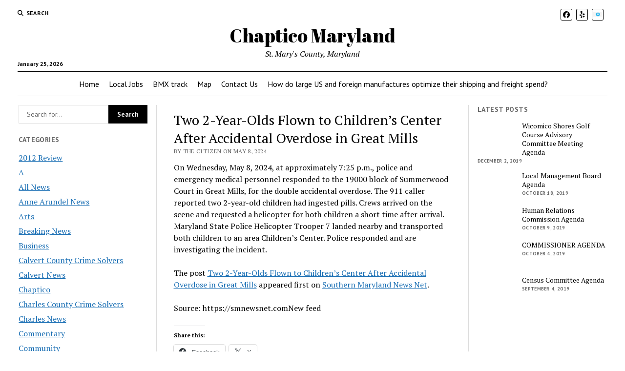

--- FILE ---
content_type: text/html; charset=UTF-8
request_url: https://www.chaptico.com/two-2-year-olds-flown-to-childrens-center-after-accidental-overdose-in-great-mills/
body_size: 66527
content:
<!DOCTYPE html><html lang="en-US"><head><title>Two 2-Year-Olds Flown to Children’s Center After Accidental Overdose in Great Mills - Chaptico Maryland</title><meta charset="UTF-8" /><meta name="viewport" content="width=device-width, initial-scale=1" /><meta name="template" content="Mission News 1.65" /><meta name="google-site-verification" content="jp8ATP5XtzDT_8jC8prTTShD83FU-u398XjdO49R_2c" /><meta name="robots" content="max-snippet:-1,max-image-preview:large,max-video-preview:-1" /><link rel="canonical" href="https://www.chaptico.com/two-2-year-olds-flown-to-childrens-center-after-accidental-overdose-in-great-mills/" /><meta name="description" content="On Wednesday, May 8, 2024, at approximately 7:25 p.m., police and emergency medical personnel responded to the 19000 block of Summerwood Court in Great Mills…" /><meta property="og:type" content="article" /><meta property="og:locale" content="en_US" /><meta property="og:site_name" content="Chaptico Maryland" /><meta property="og:title" content="Two 2-Year-Olds Flown to Children’s Center After Accidental Overdose in Great Mills" /><meta property="og:description" content="On Wednesday, May 8, 2024, at approximately 7:25 p.m., police and emergency medical personnel responded to the 19000 block of Summerwood Court in Great Mills, for the double accidental overdose." /><meta property="og:url" content="https://www.chaptico.com/two-2-year-olds-flown-to-childrens-center-after-accidental-overdose-in-great-mills/" /><meta property="og:image" content="https://i0.wp.com/www.chaptico.com/wp-content/uploads/sites/36/2019/06/cropped-racer1.jpg?fit=512%2C512&amp;ssl=1" /><meta property="og:image:width" content="512" /><meta property="og:image:height" content="512" /><meta property="article:published_time" content="2024-05-09T00:23:33+00:00" /><meta property="article:modified_time" content="2024-05-09T00:23:33+00:00" /><meta name="twitter:card" content="summary_large_image" /><meta name="twitter:title" content="Two 2-Year-Olds Flown to Children’s Center After Accidental Overdose in Great Mills" /><meta name="twitter:description" content="On Wednesday, May 8, 2024, at approximately 7:25 p.m., police and emergency medical personnel responded to the 19000 block of Summerwood Court in Great Mills, for the double accidental overdose." /><meta name="twitter:image" content="https://i0.wp.com/www.chaptico.com/wp-content/uploads/sites/36/2019/06/cropped-racer1.jpg?fit=512%2C512&amp;ssl=1" /><style media="all">img:is([sizes=auto i],[sizes^="auto," i]){contain-intrinsic-size:3000px 1500px}
html.remodal-is-locked{overflow:hidden;-ms-touch-action:none;touch-action:none}.remodal,[data-remodal-id]{display:none}.remodal-overlay{position:fixed;z-index:9999;top:-5000px;right:-5000px;bottom:-5000px;left:-5000px;display:none}.remodal-wrapper{position:fixed;z-index:10000;top:0;right:0;bottom:0;left:0;display:none;overflow:auto;text-align:center;-webkit-overflow-scrolling:touch}.remodal-wrapper:after{display:inline-block;height:100%;margin-left:-.05em;content:""}.remodal-overlay,.remodal-wrapper{-webkit-backface-visibility:hidden;backface-visibility:hidden}.remodal{position:relative;outline:none;-webkit-text-size-adjust:100%;-ms-text-size-adjust:100%;text-size-adjust:100%}.remodal-is-initialized{display:inline-block}
.remodal-bg.remodal-is-opening,.remodal-bg.remodal-is-opened{-webkit-filter:blur(3px);filter:blur(3px)}.remodal-overlay{background:rgba(43,46,56,.9)}.remodal-overlay.remodal-is-opening,.remodal-overlay.remodal-is-closing{-webkit-animation-duration:.3s;animation-duration:.3s;-webkit-animation-fill-mode:forwards;animation-fill-mode:forwards}.remodal-overlay.remodal-is-opening{-webkit-animation-name:remodal-overlay-opening-keyframes;animation-name:remodal-overlay-opening-keyframes}.remodal-overlay.remodal-is-closing{-webkit-animation-name:remodal-overlay-closing-keyframes;animation-name:remodal-overlay-closing-keyframes}.remodal-wrapper{padding:10px 10px 0}.remodal{box-sizing:border-box;width:100%;margin-bottom:10px;padding:35px;-webkit-transform:translate3d(0,0,0);transform:translate3d(0,0,0);color:#2b2e38;background:#fff}.remodal.remodal-is-opening,.remodal.remodal-is-closing{-webkit-animation-duration:.3s;animation-duration:.3s;-webkit-animation-fill-mode:forwards;animation-fill-mode:forwards}.remodal.remodal-is-opening{-webkit-animation-name:remodal-opening-keyframes;animation-name:remodal-opening-keyframes}.remodal.remodal-is-closing{-webkit-animation-name:remodal-closing-keyframes;animation-name:remodal-closing-keyframes}.remodal,.remodal-wrapper:after{vertical-align:middle}.remodal-close{position:absolute;top:0;left:0;display:block;overflow:visible;width:35px;height:35px;margin:0;padding:0;cursor:pointer;-webkit-transition:color .2s;transition:color .2s;text-decoration:none;color:#95979c;border:0;outline:0;background:0 0}.remodal-close:hover,.remodal-close:focus{color:#2b2e38}.remodal-close:before{font-family:Arial,"Helvetica CY","Nimbus Sans L",sans-serif !important;font-size:25px;line-height:35px;position:absolute;top:0;left:0;display:block;width:35px;content:"\00d7";text-align:center}.remodal-confirm,.remodal-cancel{font:inherit;display:inline-block;overflow:visible;min-width:110px;margin:0;padding:12px 0;cursor:pointer;-webkit-transition:background .2s;transition:background .2s;text-align:center;vertical-align:middle;text-decoration:none;border:0;outline:0}.remodal-confirm{color:#fff;background:#81c784}.remodal-confirm:hover,.remodal-confirm:focus{background:#66bb6a}.remodal-cancel{color:#fff;background:#e57373}.remodal-cancel:hover,.remodal-cancel:focus{background:#ef5350}.remodal-confirm::-moz-focus-inner,.remodal-cancel::-moz-focus-inner,.remodal-close::-moz-focus-inner{padding:0;border:0}@-webkit-keyframes remodal-opening-keyframes{from{-webkit-transform:scale(1.05);transform:scale(1.05);opacity:0}to{-webkit-transform:none;transform:none;opacity:1;-webkit-filter:blur(0);filter:blur(0)}}@keyframes remodal-opening-keyframes{from{-webkit-transform:scale(1.05);transform:scale(1.05);opacity:0}to{-webkit-transform:none;transform:none;opacity:1;-webkit-filter:blur(0);filter:blur(0)}}@-webkit-keyframes remodal-closing-keyframes{from{-webkit-transform:scale(1);transform:scale(1);opacity:1}to{-webkit-transform:scale(.95);transform:scale(.95);opacity:0;-webkit-filter:blur(0);filter:blur(0)}}@keyframes remodal-closing-keyframes{from{-webkit-transform:scale(1);transform:scale(1);opacity:1}to{-webkit-transform:scale(.95);transform:scale(.95);opacity:0;-webkit-filter:blur(0);filter:blur(0)}}@-webkit-keyframes remodal-overlay-opening-keyframes{from{opacity:0}to{opacity:1}}@keyframes remodal-overlay-opening-keyframes{from{opacity:0}to{opacity:1}}@-webkit-keyframes remodal-overlay-closing-keyframes{from{opacity:1}to{opacity:0}}@keyframes remodal-overlay-closing-keyframes{from{opacity:1}to{opacity:0}}@media only screen and (min-width:641px){.remodal{max-width:700px}}.lt-ie9 .remodal-overlay{background:#2b2e38}.lt-ie9 .remodal{width:700px}
.wpgmza-marker-library-dialog iframe{width:100%;height:80vh}input#wpgmza_add_address_map_editor{width:80% !important}
.jp-related-posts-i2{margin-top:1.5rem}.jp-related-posts-i2__list{--hgap:1rem;display:flex;flex-wrap:wrap;column-gap:var(--hgap);row-gap:2rem;margin:0;padding:0;list-style-type:none}.jp-related-posts-i2__post{display:flex;flex-direction:column;flex-basis:calc(( 100% - var(--hgap) ) / 2)}.jp-related-posts-i2__post:nth-last-child(n+3):first-child,.jp-related-posts-i2__post:nth-last-child(n+3):first-child~*{flex-basis:calc(( 100% - var(--hgap) * 2 ) / 3)}.jp-related-posts-i2__post:nth-last-child(4):first-child,.jp-related-posts-i2__post:nth-last-child(4):first-child~*{flex-basis:calc(( 100% - var(--hgap) ) / 2)}.jp-related-posts-i2__post-link{display:flex;flex-direction:column;row-gap:.5rem;width:100%;margin-bottom:1rem;line-height:1.2}.jp-related-posts-i2__post-link:focus-visible{outline-offset:2px}.jp-related-posts-i2__post-img{order:-1;max-width:100%}.jp-related-posts-i2__post-defs{margin:0;list-style-type:unset}.jp-related-posts-i2__post-defs dt{position:absolute;width:1px;height:1px;overflow:hidden;clip:rect(1px,1px,1px,1px);white-space:nowrap}.jp-related-posts-i2__post-defs dd{margin:0}.jp-relatedposts-i2[data-layout=list] .jp-related-posts-i2__list{display:block}.jp-relatedposts-i2[data-layout=list] .jp-related-posts-i2__post{margin-bottom:2rem}@media only screen and (max-width:640px){.jp-related-posts-i2__list{display:block}.jp-related-posts-i2__post{margin-bottom:2rem}}#jp-relatedposts{display:none;padding-top:1em;margin:1em 0;position:relative;clear:both}.jp-relatedposts:after{content:"";display:block;clear:both}#jp-relatedposts h3.jp-relatedposts-headline{margin:0 0 1em;display:inline-block;float:left;font-size:9pt;font-weight:700;font-family:inherit}#jp-relatedposts h3.jp-relatedposts-headline em:before{content:"";display:block;width:100%;min-width:30px;border-top:1px solid rgba(0,0,0,.2);margin-bottom:1em}#jp-relatedposts h3.jp-relatedposts-headline em{font-style:normal;font-weight:700}#jp-relatedposts .jp-relatedposts-items{clear:left}#jp-relatedposts .jp-relatedposts-items-visual{margin-right:-20px}#jp-relatedposts .jp-relatedposts-items .jp-relatedposts-post{float:left;width:33%;margin:0 0 1em;box-sizing:border-box}#jp-relatedposts .jp-relatedposts-items-visual .jp-relatedposts-post{padding-right:20px;filter:alpha(opacity=80);-moz-opacity:.8;opacity:.8}#jp-relatedposts .jp-relatedposts-items .jp-relatedposts-post:nth-child(3n+4),#jp-relatedposts .jp-relatedposts-items-visual .jp-relatedposts-post:nth-child(3n+4){clear:both}#jp-relatedposts .jp-relatedposts-items .jp-relatedposts-post:hover .jp-relatedposts-post-title a{text-decoration:underline}#jp-relatedposts .jp-relatedposts-items .jp-relatedposts-post:hover{filter:alpha(opacity=100);-moz-opacity:1;opacity:1}#jp-relatedposts .jp-relatedposts-items-visual h4.jp-relatedposts-post-title,#jp-relatedposts .jp-relatedposts-items p,#jp-relatedposts .jp-relatedposts-items time{font-size:14px;line-height:20px;margin:0}#jp-relatedposts .jp-relatedposts-items-visual .jp-relatedposts-post-nothumbs{position:relative}#jp-relatedposts .jp-relatedposts-items-visual .jp-relatedposts-post-nothumbs a.jp-relatedposts-post-aoverlay{position:absolute;top:0;bottom:0;left:0;right:0;display:block;border-bottom:0}#jp-relatedposts .jp-relatedposts-items p,#jp-relatedposts .jp-relatedposts-items time{margin-bottom:0}#jp-relatedposts .jp-relatedposts-items-visual h4.jp-relatedposts-post-title{text-transform:none;margin:0;font-family:inherit;display:block;max-width:100%}#jp-relatedposts .jp-relatedposts-items .jp-relatedposts-post .jp-relatedposts-post-title a{font-size:inherit;font-weight:400;text-decoration:none;filter:alpha(opacity=100);-moz-opacity:1;opacity:1}#jp-relatedposts .jp-relatedposts-items .jp-relatedposts-post .jp-relatedposts-post-title a:hover{text-decoration:underline}#jp-relatedposts .jp-relatedposts-items .jp-relatedposts-post img.jp-relatedposts-post-img,#jp-relatedposts .jp-relatedposts-items .jp-relatedposts-post span{display:block;max-width:90%;overflow:hidden;text-overflow:ellipsis}#jp-relatedposts .jp-relatedposts-items-visual .jp-relatedposts-post img.jp-relatedposts-post-img,#jp-relatedposts .jp-relatedposts-items-visual .jp-relatedposts-post span{height:auto;max-width:100%}#jp-relatedposts .jp-relatedposts-items .jp-relatedposts-post .jp-relatedposts-post-date,#jp-relatedposts .jp-relatedposts-items .jp-relatedposts-post .jp-relatedposts-post-context{opacity:.6}.jp-relatedposts-items .jp-relatedposts-post .jp-relatedposts-post-date{display:none}#jp-relatedposts .jp-relatedposts-items-visual div.jp-relatedposts-post-thumbs p.jp-relatedposts-post-excerpt{display:none}#jp-relatedposts .jp-relatedposts-items-visual .jp-relatedposts-post-nothumbs p.jp-relatedposts-post-excerpt{overflow:hidden}#jp-relatedposts .jp-relatedposts-items-visual .jp-relatedposts-post-nothumbs span{margin-bottom:1em}#jp-relatedposts .jp-relatedposts-list .jp-relatedposts-post{clear:both;width:100%}#jp-relatedposts .jp-relatedposts-list .jp-relatedposts-post img.jp-relatedposts-post-img{float:left;overflow:hidden;max-width:33%;margin-right:3%}#jp-relatedposts .jp-relatedposts-list h4.jp-relatedposts-post-title{display:inline-block;max-width:63%}@media only screen and (max-width:640px){#jp-relatedposts .jp-relatedposts-items .jp-relatedposts-post{width:50%}#jp-relatedposts .jp-relatedposts-items .jp-relatedposts-post:nth-child(3n){clear:left}#jp-relatedposts .jp-relatedposts-items-visual{margin-right:20px}}@media only screen and (max-width:320px){#jp-relatedposts .jp-relatedposts-items .jp-relatedposts-post{width:100%;clear:both;margin:0 0 1em}#jp-relatedposts .jp-relatedposts-list .jp-relatedposts-post img.jp-relatedposts-post-img,#jp-relatedposts .jp-relatedposts-list h4.jp-relatedposts-post-title{float:none;max-width:100%;margin-right:0}}@media print{.jp-relatedposts{display:none !important}}
img.wp-smiley,img.emoji{display:inline !important;border:none !important;box-shadow:none !important;height:1em !important;width:1em !important;margin:0 .07em !important;vertical-align:-.1em !important;background:0 0 !important;padding:0 !important}
:root{--wp-block-synced-color:#7a00df;--wp-block-synced-color--rgb:122,0,223;--wp-bound-block-color:var(--wp-block-synced-color);--wp-editor-canvas-background:#ddd;--wp-admin-theme-color:#007cba;--wp-admin-theme-color--rgb:0,124,186;--wp-admin-theme-color-darker-10:#006ba1;--wp-admin-theme-color-darker-10--rgb:0,107,160.5;--wp-admin-theme-color-darker-20:#005a87;--wp-admin-theme-color-darker-20--rgb:0,90,135;--wp-admin-border-width-focus:2px}@media (min-resolution:192dpi){:root{--wp-admin-border-width-focus:1.5px}}.wp-element-button{cursor:pointer}:root .has-very-light-gray-background-color{background-color:#eee}:root .has-very-dark-gray-background-color{background-color:#313131}:root .has-very-light-gray-color{color:#eee}:root .has-very-dark-gray-color{color:#313131}:root .has-vivid-green-cyan-to-vivid-cyan-blue-gradient-background{background:linear-gradient(135deg,#00d084,#0693e3)}:root .has-purple-crush-gradient-background{background:linear-gradient(135deg,#34e2e4,#4721fb 50%,#ab1dfe)}:root .has-hazy-dawn-gradient-background{background:linear-gradient(135deg,#faaca8,#dad0ec)}:root .has-subdued-olive-gradient-background{background:linear-gradient(135deg,#fafae1,#67a671)}:root .has-atomic-cream-gradient-background{background:linear-gradient(135deg,#fdd79a,#004a59)}:root .has-nightshade-gradient-background{background:linear-gradient(135deg,#330968,#31cdcf)}:root .has-midnight-gradient-background{background:linear-gradient(135deg,#020381,#2874fc)}:root{--wp--preset--font-size--normal:16px;--wp--preset--font-size--huge:42px}.has-regular-font-size{font-size:1em}.has-larger-font-size{font-size:2.625em}.has-normal-font-size{font-size:var(--wp--preset--font-size--normal)}.has-huge-font-size{font-size:var(--wp--preset--font-size--huge)}.has-text-align-center{text-align:center}.has-text-align-left{text-align:left}.has-text-align-right{text-align:right}.has-fit-text{white-space:nowrap!important}#end-resizable-editor-section{display:none}.aligncenter{clear:both}.items-justified-left{justify-content:flex-start}.items-justified-center{justify-content:center}.items-justified-right{justify-content:flex-end}.items-justified-space-between{justify-content:space-between}.screen-reader-text{border:0;clip-path:inset(50%);height:1px;margin:-1px;overflow:hidden;padding:0;position:absolute;width:1px;word-wrap:normal!important}.screen-reader-text:focus{background-color:#ddd;clip-path:none;color:#444;display:block;font-size:1em;height:auto;left:5px;line-height:normal;padding:15px 23px 14px;text-decoration:none;top:5px;width:auto;z-index:100000}html :where(.has-border-color){border-style:solid}html :where([style*=border-top-color]){border-top-style:solid}html :where([style*=border-right-color]){border-right-style:solid}html :where([style*=border-bottom-color]){border-bottom-style:solid}html :where([style*=border-left-color]){border-left-style:solid}html :where([style*=border-width]){border-style:solid}html :where([style*=border-top-width]){border-top-style:solid}html :where([style*=border-right-width]){border-right-style:solid}html :where([style*=border-bottom-width]){border-bottom-style:solid}html :where([style*=border-left-width]){border-left-style:solid}html :where(img[class*=wp-image-]){height:auto;max-width:100%}:where(figure){margin:0 0 1em}html :where(.is-position-sticky){--wp-admin--admin-bar--position-offset:var(--wp-admin--admin-bar--height,0px)}@media screen and (max-width:600px){html :where(.is-position-sticky){--wp-admin--admin-bar--position-offset:0px}}
:root{--wp--preset--aspect-ratio--square:1;--wp--preset--aspect-ratio--4-3:4/3;--wp--preset--aspect-ratio--3-4:3/4;--wp--preset--aspect-ratio--3-2:3/2;--wp--preset--aspect-ratio--2-3:2/3;--wp--preset--aspect-ratio--16-9:16/9;--wp--preset--aspect-ratio--9-16:9/16;--wp--preset--color--black:#000;--wp--preset--color--cyan-bluish-gray:#abb8c3;--wp--preset--color--white:#fff;--wp--preset--color--pale-pink:#f78da7;--wp--preset--color--vivid-red:#cf2e2e;--wp--preset--color--luminous-vivid-orange:#ff6900;--wp--preset--color--luminous-vivid-amber:#fcb900;--wp--preset--color--light-green-cyan:#7bdcb5;--wp--preset--color--vivid-green-cyan:#00d084;--wp--preset--color--pale-cyan-blue:#8ed1fc;--wp--preset--color--vivid-cyan-blue:#0693e3;--wp--preset--color--vivid-purple:#9b51e0;--wp--preset--gradient--vivid-cyan-blue-to-vivid-purple:linear-gradient(135deg,#0693e3 0%,#9b51e0 100%);--wp--preset--gradient--light-green-cyan-to-vivid-green-cyan:linear-gradient(135deg,#7adcb4 0%,#00d082 100%);--wp--preset--gradient--luminous-vivid-amber-to-luminous-vivid-orange:linear-gradient(135deg,#fcb900 0%,#ff6900 100%);--wp--preset--gradient--luminous-vivid-orange-to-vivid-red:linear-gradient(135deg,#ff6900 0%,#cf2e2e 100%);--wp--preset--gradient--very-light-gray-to-cyan-bluish-gray:linear-gradient(135deg,#eee 0%,#a9b8c3 100%);--wp--preset--gradient--cool-to-warm-spectrum:linear-gradient(135deg,#4aeadc 0%,#9778d1 20%,#cf2aba 40%,#ee2c82 60%,#fb6962 80%,#fef84c 100%);--wp--preset--gradient--blush-light-purple:linear-gradient(135deg,#ffceec 0%,#9896f0 100%);--wp--preset--gradient--blush-bordeaux:linear-gradient(135deg,#fecda5 0%,#fe2d2d 50%,#6b003e 100%);--wp--preset--gradient--luminous-dusk:linear-gradient(135deg,#ffcb70 0%,#c751c0 50%,#4158d0 100%);--wp--preset--gradient--pale-ocean:linear-gradient(135deg,#fff5cb 0%,#b6e3d4 50%,#33a7b5 100%);--wp--preset--gradient--electric-grass:linear-gradient(135deg,#caf880 0%,#71ce7e 100%);--wp--preset--gradient--midnight:linear-gradient(135deg,#020381 0%,#2874fc 100%);--wp--preset--font-size--small:12px;--wp--preset--font-size--medium:20px;--wp--preset--font-size--large:21px;--wp--preset--font-size--x-large:42px;--wp--preset--font-size--regular:16px;--wp--preset--font-size--larger:28px;--wp--preset--spacing--20:.44rem;--wp--preset--spacing--30:.67rem;--wp--preset--spacing--40:1rem;--wp--preset--spacing--50:1.5rem;--wp--preset--spacing--60:2.25rem;--wp--preset--spacing--70:3.38rem;--wp--preset--spacing--80:5.06rem;--wp--preset--shadow--natural:6px 6px 9px rgba(0,0,0,.2);--wp--preset--shadow--deep:12px 12px 50px rgba(0,0,0,.4);--wp--preset--shadow--sharp:6px 6px 0px rgba(0,0,0,.2);--wp--preset--shadow--outlined:6px 6px 0px -3px #fff,6px 6px #000;--wp--preset--shadow--crisp:6px 6px 0px #000}:where(.is-layout-flex){gap:.5em}:where(.is-layout-grid){gap:.5em}body .is-layout-flex{display:flex}.is-layout-flex{flex-wrap:wrap;align-items:center}.is-layout-flex>:is(*,div){margin:0}body .is-layout-grid{display:grid}.is-layout-grid>:is(*,div){margin:0}:where(.wp-block-columns.is-layout-flex){gap:2em}:where(.wp-block-columns.is-layout-grid){gap:2em}:where(.wp-block-post-template.is-layout-flex){gap:1.25em}:where(.wp-block-post-template.is-layout-grid){gap:1.25em}.has-black-color{color:var(--wp--preset--color--black) !important}.has-cyan-bluish-gray-color{color:var(--wp--preset--color--cyan-bluish-gray) !important}.has-white-color{color:var(--wp--preset--color--white) !important}.has-pale-pink-color{color:var(--wp--preset--color--pale-pink) !important}.has-vivid-red-color{color:var(--wp--preset--color--vivid-red) !important}.has-luminous-vivid-orange-color{color:var(--wp--preset--color--luminous-vivid-orange) !important}.has-luminous-vivid-amber-color{color:var(--wp--preset--color--luminous-vivid-amber) !important}.has-light-green-cyan-color{color:var(--wp--preset--color--light-green-cyan) !important}.has-vivid-green-cyan-color{color:var(--wp--preset--color--vivid-green-cyan) !important}.has-pale-cyan-blue-color{color:var(--wp--preset--color--pale-cyan-blue) !important}.has-vivid-cyan-blue-color{color:var(--wp--preset--color--vivid-cyan-blue) !important}.has-vivid-purple-color{color:var(--wp--preset--color--vivid-purple) !important}.has-black-background-color{background-color:var(--wp--preset--color--black) !important}.has-cyan-bluish-gray-background-color{background-color:var(--wp--preset--color--cyan-bluish-gray) !important}.has-white-background-color{background-color:var(--wp--preset--color--white) !important}.has-pale-pink-background-color{background-color:var(--wp--preset--color--pale-pink) !important}.has-vivid-red-background-color{background-color:var(--wp--preset--color--vivid-red) !important}.has-luminous-vivid-orange-background-color{background-color:var(--wp--preset--color--luminous-vivid-orange) !important}.has-luminous-vivid-amber-background-color{background-color:var(--wp--preset--color--luminous-vivid-amber) !important}.has-light-green-cyan-background-color{background-color:var(--wp--preset--color--light-green-cyan) !important}.has-vivid-green-cyan-background-color{background-color:var(--wp--preset--color--vivid-green-cyan) !important}.has-pale-cyan-blue-background-color{background-color:var(--wp--preset--color--pale-cyan-blue) !important}.has-vivid-cyan-blue-background-color{background-color:var(--wp--preset--color--vivid-cyan-blue) !important}.has-vivid-purple-background-color{background-color:var(--wp--preset--color--vivid-purple) !important}.has-black-border-color{border-color:var(--wp--preset--color--black) !important}.has-cyan-bluish-gray-border-color{border-color:var(--wp--preset--color--cyan-bluish-gray) !important}.has-white-border-color{border-color:var(--wp--preset--color--white) !important}.has-pale-pink-border-color{border-color:var(--wp--preset--color--pale-pink) !important}.has-vivid-red-border-color{border-color:var(--wp--preset--color--vivid-red) !important}.has-luminous-vivid-orange-border-color{border-color:var(--wp--preset--color--luminous-vivid-orange) !important}.has-luminous-vivid-amber-border-color{border-color:var(--wp--preset--color--luminous-vivid-amber) !important}.has-light-green-cyan-border-color{border-color:var(--wp--preset--color--light-green-cyan) !important}.has-vivid-green-cyan-border-color{border-color:var(--wp--preset--color--vivid-green-cyan) !important}.has-pale-cyan-blue-border-color{border-color:var(--wp--preset--color--pale-cyan-blue) !important}.has-vivid-cyan-blue-border-color{border-color:var(--wp--preset--color--vivid-cyan-blue) !important}.has-vivid-purple-border-color{border-color:var(--wp--preset--color--vivid-purple) !important}.has-vivid-cyan-blue-to-vivid-purple-gradient-background{background:var(--wp--preset--gradient--vivid-cyan-blue-to-vivid-purple) !important}.has-light-green-cyan-to-vivid-green-cyan-gradient-background{background:var(--wp--preset--gradient--light-green-cyan-to-vivid-green-cyan) !important}.has-luminous-vivid-amber-to-luminous-vivid-orange-gradient-background{background:var(--wp--preset--gradient--luminous-vivid-amber-to-luminous-vivid-orange) !important}.has-luminous-vivid-orange-to-vivid-red-gradient-background{background:var(--wp--preset--gradient--luminous-vivid-orange-to-vivid-red) !important}.has-very-light-gray-to-cyan-bluish-gray-gradient-background{background:var(--wp--preset--gradient--very-light-gray-to-cyan-bluish-gray) !important}.has-cool-to-warm-spectrum-gradient-background{background:var(--wp--preset--gradient--cool-to-warm-spectrum) !important}.has-blush-light-purple-gradient-background{background:var(--wp--preset--gradient--blush-light-purple) !important}.has-blush-bordeaux-gradient-background{background:var(--wp--preset--gradient--blush-bordeaux) !important}.has-luminous-dusk-gradient-background{background:var(--wp--preset--gradient--luminous-dusk) !important}.has-pale-ocean-gradient-background{background:var(--wp--preset--gradient--pale-ocean) !important}.has-electric-grass-gradient-background{background:var(--wp--preset--gradient--electric-grass) !important}.has-midnight-gradient-background{background:var(--wp--preset--gradient--midnight) !important}.has-small-font-size{font-size:var(--wp--preset--font-size--small) !important}.has-medium-font-size{font-size:var(--wp--preset--font-size--medium) !important}.has-large-font-size{font-size:var(--wp--preset--font-size--large) !important}.has-x-large-font-size{font-size:var(--wp--preset--font-size--x-large) !important}
/*! This file is auto-generated */
.wp-block-button__link{color:#fff;background-color:#32373c;border-radius:9999px;box-shadow:none;text-decoration:none;padding:calc(.667em + 2px) calc(1.333em + 2px);font-size:1.125em}.wp-block-file__button{background:#32373c;color:#fff;text-decoration:none}
.wpcf7 .screen-reader-response{position:absolute;overflow:hidden;clip:rect(1px,1px,1px,1px);clip-path:inset(50%);height:1px;width:1px;margin:-1px;padding:0;border:0;word-wrap:normal !important}.wpcf7 .hidden-fields-container{display:none}.wpcf7 form .wpcf7-response-output{margin:2em .5em 1em;padding:.2em 1em;border:2px solid #00a0d2}.wpcf7 form.init .wpcf7-response-output,.wpcf7 form.resetting .wpcf7-response-output,.wpcf7 form.submitting .wpcf7-response-output{display:none}.wpcf7 form.sent .wpcf7-response-output{border-color:#46b450}.wpcf7 form.failed .wpcf7-response-output,.wpcf7 form.aborted .wpcf7-response-output{border-color:#dc3232}.wpcf7 form.spam .wpcf7-response-output{border-color:#f56e28}.wpcf7 form.invalid .wpcf7-response-output,.wpcf7 form.unaccepted .wpcf7-response-output,.wpcf7 form.payment-required .wpcf7-response-output{border-color:#ffb900}.wpcf7-form-control-wrap{position:relative}.wpcf7-not-valid-tip{color:#dc3232;font-size:1em;font-weight:400;display:block}.use-floating-validation-tip .wpcf7-not-valid-tip{position:relative;top:-2ex;left:1em;z-index:100;border:1px solid #dc3232;background:#fff;padding:.2em .8em;width:24em}.wpcf7-list-item{display:inline-block;margin:0 0 0 1em}.wpcf7-list-item-label:before,.wpcf7-list-item-label:after{content:" "}.wpcf7-spinner{visibility:hidden;display:inline-block;background-color:#23282d;opacity:.75;width:24px;height:24px;border:none;border-radius:100%;padding:0;margin:0 24px;position:relative}form.submitting .wpcf7-spinner{visibility:visible}.wpcf7-spinner:before{content:'';position:absolute;background-color:#fbfbfc;top:4px;left:4px;width:6px;height:6px;border:none;border-radius:100%;transform-origin:8px 8px;animation-name:spin;animation-duration:1s;animation-timing-function:linear;animation-iteration-count:infinite}@media (prefers-reduced-motion:reduce){.wpcf7-spinner:before{animation-name:blink;animation-duration:2s}}@keyframes spin{from{transform:rotate(0deg)}to{transform:rotate(360deg)}}@keyframes blink{from{opacity:0}50%{opacity:1}to{opacity:0}}.wpcf7 [inert]{opacity:.5}.wpcf7 input[type=file]{cursor:pointer}.wpcf7 input[type=file]:disabled{cursor:default}.wpcf7 .wpcf7-submit:disabled{cursor:not-allowed}.wpcf7 input[type=url],.wpcf7 input[type=email],.wpcf7 input[type=tel]{direction:ltr}.wpcf7-reflection>output{display:list-item;list-style:none}.wpcf7-reflection>output[hidden]{display:none}
.widget_loginlogout #wp-submit,.widget_autoconnect_premium #wp-submit{padding:5px 3px;margin:0 0 0 7px}.widget_loginlogout #user_pass,.widget_autoconnect_premium #user_pass,.widget_loginlogout #user_login,.widget_autoconnect_premium #user_login{width:9em;padding:3px}.widget_loginlogout #loginform label,.widget_autoconnect_premium #loginform label{display:inline-block;width:2.75em;margin-top:1rem}.widget_loginlogout #loginform input,.widget_autoconnect_premium #loginform input{display:inline-block}.widget_loginlogout #rememberme,.widget_autoconnect_premium #rememberme{border:0;padding:0;margin:0 2px;background:0 0}.widget_loginlogout #forgotText,.widget_autoconnect_premium #forgotText{display:inline-block;margin-left:6px;height:26px;font-size:80%}.fbLoginButton{display:block;position:relative;top:0;padding:0;margin:0;margin-top:1rem;border:0;height:18px;vertical-align:top}.fb_iframe_widget span{vertical-align:top !important}.wpfb-widget-avatar{float:left}.wpfb-widget-avatar img.avatar{float:none;margin:0}.wpfbac-button:hover{text-decoration:none;border-bottom:0 !important}
@charset "UTF-8";h1{font-size:1.75em;line-height:1.357}.toggle-dropdown,.site-footer .site-title,.comment-respond .comment-reply-title,h2{font-size:1.3125em;line-height:1.143}.widget_ct_mission_news_post_list .style-1 .title,.more-from-category .title,.post-title{font-size:1.125em;line-height:1.333}.widget_ct_mission_news_post_list .style-2 .title,.sidebar-left .widget-title,.sidebar-right .widget-title,.comments .comment-footer a,.comments .comment-author .author-name,input[type=submit],input[type=text],input[type=email],input[type=password],input[type=number],input[type=search],input[type=tel],input[type=url],textarea{font-size:.875em;line-height:1.286}.widget_ct_mission_news_post_list .style-2 .excerpt,.widget_ct_mission_news_post_list .post-categories,.featured-image+.caption,.tagline,.site-footer .footer-tagline,.comments .comment-content,.comment-respond .comment-notes,.archive-header p,textarea{font-size:.875em;line-height:1.571}.woocommerce-account .woocommerce-MyAccount-navigation li a,.widget_calendar table caption,.widget_ct_mission_news_post_list .comments-link,.more-from-category .category-link,.post-tags a,.post-byline,.widget_rss .rss-date,.widget_recent_entries .post-date,.menu-secondary-items a,.menu-secondary .menu-unset>ul a,.dropdown-navigation span,.dropdown-navigation a,.site-footer .design-credit,.comment-respond label,.sticky-status,.wp-caption-text,.gallery-caption,.wp-caption-dd,img figcaption,.alignright figcaption,.alignleft figcaption,.aligncenter figcaption,.alignnone figcaption,.size-auto figcaption,.size-full figcaption,.size-large figcaption,.size-medium figcaption,.size-thumbnail figcaption,.wp-block-image figcaption,.wp-block-table figcaption{font-size:.75em;line-height:1.5}.widget_ct_mission_news_post_list .style-2 .post-byline,.widget_ct_mission_news_post_list .style-2 .widget_rss .rss-date,.widget_rss .widget_ct_mission_news_post_list .style-2 .rss-date,.widget_ct_mission_news_post_list .style-2 .widget_recent_entries .post-date,.widget_recent_entries .widget_ct_mission_news_post_list .style-2 .post-date,.site-header .date,.comments .comment-author .comment-date{font-size:.625em;line-height:1.8}.woocommerce-account .woocommerce-MyAccount-navigation li a,.widget_calendar table caption,.widget_ct_mission_news_post_list .style-2 .post-byline,.widget_ct_mission_news_post_list .style-2 .widget_rss .rss-date,.widget_rss .widget_ct_mission_news_post_list .style-2 .rss-date,.widget_ct_mission_news_post_list .style-2 .widget_recent_entries .post-date,.widget_recent_entries .widget_ct_mission_news_post_list .style-2 .post-date,.sidebar-left .widget-title,.sidebar-right .widget-title,.post-byline,.widget_rss .rss-date,.widget_recent_entries .post-date,.menu-secondary-items a,.menu-secondary .menu-unset>ul a,.dropdown-navigation span,.dropdown-navigation a,.search-form-popup .search-submit,.search-toggle span,.comments .comment-author .comment-date,.sticky-status{text-transform:uppercase;letter-spacing:.03em}.menu-footer-items a,.widget_ct_mission_news_post_list .comments-link a,.widget_ct_mission_news_post_list .title,.more-from-category .title,.post-tags a,.post-title a,.site-title a,.site-footer .design-credit a,.site-footer .social-media-icons a{color:#000;text-decoration:none}.menu-footer-items a:link,.widget_ct_mission_news_post_list .comments-link a:link,.widget_ct_mission_news_post_list .title:link,.more-from-category .title:link,.post-tags a:link,.post-title a:link,.site-title a:link,.site-footer .design-credit a:link,.site-footer .social-media-icons a:link,.menu-footer-items a:visited,.widget_ct_mission_news_post_list .comments-link a:visited,.widget_ct_mission_news_post_list .title:visited,.more-from-category .title:visited,.post-tags a:visited,.post-title a:visited,.site-title a:visited,.site-footer .design-credit a:visited,.site-footer .social-media-icons a:visited{color:#000}.menu-footer-items a:hover,.widget_ct_mission_news_post_list .comments-link a:hover,.widget_ct_mission_news_post_list .title:hover,.more-from-category .title:hover,.post-tags a:hover,.post-title a:hover,.site-title a:hover,.site-footer .design-credit a:hover,.site-footer .social-media-icons a:hover,.menu-footer-items a:active,.widget_ct_mission_news_post_list .comments-link a:active,.widget_ct_mission_news_post_list .title:active,.more-from-category .title:active,.post-tags a:active,.post-title a:active,.site-title a:active,.site-footer .design-credit a:active,.site-footer .social-media-icons a:active,.menu-footer-items a:focus,.widget_ct_mission_news_post_list .comments-link a:focus,.widget_ct_mission_news_post_list .title:focus,.more-from-category .title:focus,.post-tags a:focus,.post-title a:focus,.site-title a:focus,.site-footer .design-credit a:focus,.site-footer .social-media-icons a:focus{color:#666}.dropdown-navigation a,.menu-primary-items a,.menu-unset>ul a,.site-header .social-media-icons a{color:#fff;text-decoration:none}.dropdown-navigation a:link,.menu-primary-items a:link,.menu-unset>ul a:link,.site-header .social-media-icons a:link,.dropdown-navigation a:visited,.menu-primary-items a:visited,.menu-unset>ul a:visited,.site-header .social-media-icons a:visited{color:#fff}.dropdown-navigation a:hover,.menu-primary-items a:hover,.menu-unset>ul a:hover,.site-header .social-media-icons a:hover,.dropdown-navigation a:active,.menu-primary-items a:active,.menu-unset>ul a:active,.site-header .social-media-icons a:active,.dropdown-navigation a:focus,.menu-primary-items a:focus,.menu-unset>ul a:focus,.site-header .social-media-icons a:focus{color:#f3f3f3}*,*:before,*:after{box-sizing:border-box}body{height:100%;font-size:100%;line-height:1.5;margin:0;padding:0;font-family:"PT Serif",serif;color:#000;background:#fff;-webkit-font-smoothing:antialiased}.overflow-container{position:relative;height:auto;min-height:100%;overflow:hidden}.main{margin:0 auto}.loop-container:after{content:".";display:block;clear:both;visibility:hidden;line-height:0;height:0}p{margin:1.5em 0}a{color:#176db3;-webkit-transition:color .25s;transition:color .25s}a:link,a:visited{color:#176db3}a:hover,a:active,a:focus{color:#1976c2;text-decoration:none}h1,h2,h3,h4,h5,h6{font-family:"PT Serif",serif;margin:0;padding:0;font-weight:400}h3,h4,h5,h6{font-size:1em;line-height:1.5}ul,ol{font-size:1em;padding:0;margin:1.5em}ul ul,ul ol,ol ul,ol ol{margin:0 1.5em}ul ul,ol ol,ul ol,ol ul,li li{font-size:1em}pre{word-wrap:break-word;background:#f3f3f3;white-space:pre-wrap;padding:.75em}code{background:#f3f3f3;padding:0 .375em}pre code{padding:0}blockquote{margin:1.5em 1.5em 1.5em 0;padding-left:1.5em;border-left:solid 3px #000}blockquote cite{display:block;text-align:right}hr{margin:1.5em 0}table{border-spacing:0;border-collapse:collapse;margin:1.5em 0}td,th{padding:.75em;border:solid 1px #dcdcdc}.wp-block-table{margin:0}.wp-block-table thead,.wp-block-table tfoot{background:#f3f3f3}.wp-block-table td,.wp-block-table th{border-color:#dcdcdc}.wp-block-table figcaption{font-family:"PT Sans",sans-serif;color:#666;margin:-18px 0 12px;text-align:center}.wp-block-table.is-style-stripes thead{background:0 0}.wp-block-table.is-style-stripes td,.wp-block-table.is-style-stripes th{border-color:#dcdcdc}.wp-block-image{margin:0}.alignleft{float:left;margin:0 1.5em 1.5em 0}.alignright{float:right;margin:0 0 1.5em 1.5em}.aligncenter{text-align:center;margin:1.5em auto;display:block}.alignnone{margin:1.5em 0}img,.alignright,.alignleft,.aligncenter,.alignnone,.size-auto,.size-full,.size-large,.size-medium,.size-thumbnail,.wp-block-image{max-width:100%;height:auto}img figcaption,.alignright figcaption,.alignleft figcaption,.aligncenter figcaption,.alignnone figcaption,.size-auto figcaption,.size-full figcaption,.size-large figcaption,.size-medium figcaption,.size-thumbnail figcaption,.wp-block-image figcaption{font-family:"PT Sans",sans-serif;color:#666}.wp-caption-text,.gallery-caption,.wp-caption-dd{font-family:"PT Sans",sans-serif;color:#666}.wp-block-social-links a,.wp-block-social-links a:link,.wp-block-social-links a:visited{color:#fff}.wp-block-group.alignwide,.wp-block-group .alignwide,.wp-block-group.alignfull,.wp-block-group .alignfull{line-height:1.5}input[type=text],input[type=email],input[type=password],input[type=number],input[type=search],input[type=tel],input[type=url],textarea{width:100%;font-family:"PT Sans",sans-serif;padding:8px 12px;color:#000;border:solid 1px #dcdcdc;border-radius:0;-webkit-appearance:none;-webkit-transition:border-color .15s;transition:border-color .15s}input[type=text]:focus,input[type=email]:focus,input[type=password]:focus,input[type=number]:focus,input[type=search]:focus,input[type=tel]:focus,input[type=url]:focus,textarea:focus{outline:none;border-color:#176db3}textarea{overflow:auto}input[type=submit]{font-family:"PT Sans",sans-serif;font-weight:700;padding:10px 18px;color:#fff;background:#000;border:none;border-radius:0;-webkit-appearance:none;-webkit-transition:background .15s;transition:background .15s}input[type=submit]:hover{cursor:pointer}input[type=submit]:hover,input[type=submit]:active,input[type=submit]:focus{outline:none;background:#4c4c4c}::-webkit-input-placeholder{color:#666}:-moz-placeholder{color:#666}::-moz-placeholder{color:#666}:-ms-input-placeholder{color:#666}a img{border:none}@media only screen and (min-device-width:320px) and (max-device-width:480px) and (orientation:landscape){html{-webkit-text-size-adjust:none}}@media only screen and (min-device-width:768px) and (max-device-width:1024px) and (orientation:landscape){html{-webkit-text-size-adjust:none}}.screen-reader-text{position:absolute;clip:rect(1px 1px 1px 1px);clip:rect(1px,1px,1px,1px);overflow:hidden;height:1px;width:1px}.skip-content{position:absolute;top:-100%;width:100%;left:0;display:block;text-align:center;color:#fff !important;z-index:99;padding:1.5em;background:#000;-webkit-transition:top .15s;transition:top .15s}.skip-content:focus{top:0;outline:none}.admin-bar .skip-content:focus{top:32px}.max-width{max-width:1280px;margin:0 auto;background:#fff}.archive-header{margin:0 5.556% 1.125em;padding-bottom:.75em;border-bottom:solid 1px #dcdcdc}.archive-header:after{content:".";display:block;clear:both;visibility:hidden;line-height:0;height:0}.archive-header h1{font-size:1em;line-height:1.5;font-family:"PT Sans",sans-serif;font-weight:700}.archive-header h1+p{margin-top:.375em}.archive-header i{margin-right:3px}.archive-header p{font-style:italic}.archive-header p:first-child{margin-top:0}.archive-header p:last-child{margin-bottom:.375em}.archive-header .avatar-container{float:left;margin-right:12px}.archive-header .avatar-container img{border-radius:50%}@media all and (min-width:37.5em){.archive-header{margin:0 2.778% 1.125em}}@media all and (min-width:50em){.archive-header{margin:0 0 1.125em}}.blog .entry:last-child,.archive .entry:last-child,.search .entry:last-child{border-bottom:none;padding-bottom:0}.entry.sticky{position:relative}.sticky-status{display:inline-block;margin-bottom:.75em;margin-right:.75em;background:#000;color:#fff;font-family:"PT Sans",sans-serif;padding:6px 12px;font-weight:700}.has-post-thumbnail .sticky-status{position:absolute;top:0;left:0}.loop-container .entry.double .sticky-status,.loop-container .entry.double.small .sticky-status{top:12px}body:not(.small-first-post) .loop-container .entry.double:nth-child(odd) .sticky-status,body:not(.small-first-post) .loop-container .entry.double.small:nth-child(odd) .sticky-status{left:12px}body.small-first-post .loop-container .entry.double:nth-child(even) .sticky-status,body.small-first-post .loop-container .entry.double.small:nth-child(even) .sticky-status{left:12px}.layout-simple.titles-above-image .post-header{position:relative}.layout-simple.titles-above-image .sticky-status{top:calc(100% + 12px);z-index:9}.layout-double.titles-above-image:not(.small-first-post) .entry:first-child .post-header{position:relative}.layout-double.titles-above-image:not(.small-first-post) .entry:first-child .sticky-status{top:calc(100% + 12px);z-index:9}.rtl .has-post-thumbnail .sticky-status{left:0;right:auto;margin-left:0}.infinite-wrap{clear:both;border-top:solid 1px #dcdcdc}.infinite-wrap:after{content:".";display:block;clear:both;visibility:hidden;line-height:0;height:0}#infinite-handle,.infinite-loader{clear:both}#infinite-handle{padding-top:24px;text-align:center}.layout-double .infinite-wrap{padding-top:12px}.comment-respond{margin-top:1.875em}.comment-respond .comment-form-comment,.comment-respond .comment-form-author,.comment-respond .comment-form-email,.comment-respond .comment-form-url{margin:.75em 0}.comment-respond .comment-form-cookies-consent label{display:inline-block}.comment-respond label{display:block;font-family:"PT Sans",sans-serif;margin-bottom:3px}.comment-respond .submit{font-weight:700}.comments .comments-number{margin:1.5em 0 1.875em}.comments .comment-list{list-style:none;margin:0}.comments .comment-list li{margin:2.25em 0}.comments .comment-author .avatar{border-radius:50%;float:left;margin-right:10px}.comments .comment-author .author-name{display:block}.comments .comment-author .comment-date{display:block;font-family:"PT Sans",sans-serif;font-weight:700;color:#666}.comments .comment-author .author-tag{font-style:italic;font-size:10px;line-height:18px;margin-left:4px}.comments .comment-content{margin:.75em 0}.comments .comment-content p:first-child{margin-top:12px}.comments .comment-content p:last-child{margin-bottom:12px}.comments .comment-footer{font-family:"PT Sans",sans-serif}.comments .comment-reply-link{margin-right:6px}.comments .children{list-style:none;margin:0;padding-left:1.5em;border-left:solid 1px #dcdcdc}.comments-closed{margin:2.25em 0}.bypostauthor .comment-author{position:relative}.comment-pagination p{width:48%;display:inline-block}.comment-pagination p:first-child{margin-right:2%}.comment-pagination .next-comment{text-align:right}.site-footer{position:relative;z-index:9;clear:both;background:#fff;text-align:center;border-top:solid 1px #dcdcdc;padding:1.5em 5.556% 1.125em}.site-footer .social-media-icons a{border-color:#000}.site-footer .footer-tagline{font-style:italic;margin:0}.site-footer .design-credit{font-family:"PT Sans",sans-serif;margin-top:2.625em}.site-footer .design-credit a{font-weight:700}.scroll-to-top{position:fixed;bottom:-45px;right:0;z-index:39;background:#262626;border:none;color:#fff;padding:9px 0;width:60px;-webkit-transition:background .2s,-webkit-transform .3s;transition:background .2s,transform .3s}.scroll-to-top.visible{-webkit-transform:translateY(-45px);-ms-transform:translateY(-45px);transform:translateY(-45px)}.scroll-to-top:hover{cursor:pointer;background:#666}.scroll-to-top:hover i{-webkit-transform:translateY(-4px);-ms-transform:translateY(-4px);transform:translateY(-4px)}.scroll-to-top i{font-size:21px;-webkit-transition:-webkit-transform .2s;transition:transform .2s}@media all and (min-width:37.5em){.site-footer{padding:1.5em 2.778% 1.125em}.site-footer .site-title{font-size:1.75em;line-height:1.357}.site-footer .footer-tagline{font-size:1em;line-height:1.5}}@media all and (min-width:50em){.site-footer .social-media-icons{margin:1.125em}}.gallery{margin:2.25em auto}.gallery-item{display:inline-block;padding:.75em;text-align:center;vertical-align:top;width:100%;margin:0}.gallery-item img{max-width:100%;max-height:100%}.gallery-item a{border:none}.gallery-columns-2 .gallery-item{max-width:50%}.gallery-columns-3 .gallery-item{max-width:33.33%}.gallery-columns-4 .gallery-item{max-width:25%}.gallery-columns-5 .gallery-item{max-width:20%}.gallery-columns-6 .gallery-item{max-width:16.66%}.gallery-columns-7 .gallery-item{max-width:14.28%}.gallery-columns-8 .gallery-item{max-width:12.5%}.gallery-columns-9 .gallery-item{max-width:11.11%}.gallery-icon img{margin:0 auto}.gallery-caption{display:block;font-size:12px;padding:.5em 0 0;margin:0}.gallery-columns-6 .gallery-caption,.gallery-columns-7 .gallery-caption,.gallery-columns-8 .gallery-caption,.gallery-columns-9 .gallery-caption{display:none}.tiled-gallery{margin:2.25em auto !important}.tiled-gallery .gallery-row{margin:0 auto}.site-header{position:relative;padding:.75em 5.556%;border-bottom:solid 1px #dcdcdc;margin-bottom:1.125em;text-align:center}.site-header:after{content:".";display:block;clear:both;visibility:hidden;line-height:0;height:0}.site-header .date{margin:0}.title-container{position:relative;z-index:19;display:inline-block;max-width:calc(100% - 96px)}.site-title{font-family:"Abril Fatface","Arial Black",cursive}.site-title a{-webkit-transition:color .15s;transition:color .15s}.site-title.no-date{margin-top:5px}.tagline{display:none;font-style:italic;margin:0}.social-media-icons{list-style:none}.social-media-icons li{display:inline-block;margin-right:8px;text-align:center}.social-media-icons a{line-height:30px;display:inline-block;width:36px;height:36px;border:solid 1px #fff;border-radius:3px;-webkit-transition:color .15s,border-color .15s;transition:color .15s,border-color .15s}.social-media-icons a:hover,.social-media-icons a:active,.social-media-icons a:focus{color:#dcdcdc;border-color:#dcdcdc}.social-media-icons i{vertical-align:middle}.site-header .social-media-icons{margin:-12px 0 3em;display:none;padding:0 5.556%;opacity:1;visibility:visible;-webkit-transition:-webkit-transform .25s;transition:transform .25s}.site-header .social-media-icons.moved{display:block}.search-toggle{position:relative;z-index:19;float:left;border:solid 1px #dcdcdc;border-radius:3px;background:0 0;margin:0 -36px 0 0;padding:8px 10px;-webkit-transition:border-color .35s;transition:border-color .35s}.search-toggle span{display:none;font-family:"PT Sans",sans-serif;font-size:12px;line-height:1.5;font-weight:700;margin-left:6px}.search-toggle:hover{cursor:pointer;color:#666}.search-toggle.open{border-color:#000}.search-toggle:focus{outline:none}.search-toggle i{font-size:14px;line-height:18px}.display-search .search-form-popup{opacity:1;visibility:visible}.search-form-popup{position:fixed;z-index:49;top:0;right:0;bottom:0;left:0;background:rgba(255,255,255,.97);padding:3.75em 5.556%;opacity:0;visibility:hidden;-webkit-transition:opacity .25s,visibility .25s;transition:opacity .25s,visibility .25s}.search-form-popup .inner{position:relative;max-width:1210px;margin:0 auto}.search-form-popup .title{margin-bottom:18px;font-weight:700}.search-form-popup .search-form{display:-webkit-flex;display:-ms-flexbox;display:flex}.search-form-popup .search-field{border-radius:18px 0 0 18px;margin-right:0;border-right:none}.search-form-popup .search-submit{border-radius:0 18px 18px 0;margin-left:0;font-weight:700;min-width:87px}.search-form-popup .close{position:absolute;top:0;left:0;margin-left:8px}.search-form-popup .close svg g{-webkit-transition:fill .15s;transition:fill .15s}.search-form-popup .close:hover svg g{fill:#666}.rtl .search-form-popup .close{right:auto;left:0}@media all and (max-width:799px){.mobile-menu-open #menu-primary-container{position:relative;visibility:visible;opacity:1;overflow:visible;width:113% !important;left:-6.5%;top:0 !important;margin-top:18px;max-width:none !important}.mobile-menu-open #toggle-navigation{display:none}.mobile-menu-open .site-header .social-media-icons{padding-bottom:24px;margin-bottom:0}.mobile-menu-open .site-header{margin-bottom:0}}@media all and (min-width:31.25em){.search-form-popup .title{font-size:1.125em;line-height:1.333}}@media all and (min-width:37.5em){.site-header{padding:1.125em 2.778%}.site-title{font-size:1.3125em;line-height:1.143}.search-form-popup{padding:3.75em 2.778%}.search-form-popup .title{font-size:1.3125em;line-height:1.143;margin-bottom:24px}.search-form-popup .search-form{max-width:560px;margin:0 auto}}@media all and (min-width:783px){.admin-bar .search-form-popup{top:32px}}@media all and (min-width:50em){.site-header{border-bottom:0;padding-bottom:0}.site-header .date{display:inline-block;position:absolute;left:0;right:auto;bottom:-18px;font-family:"PT Sans",sans-serif;font-size:12px;line-height:1.5;font-weight:700}.title-container{display:block;max-width:100%;margin-bottom:1.5em}.site-title{font-size:1.75em;line-height:1.357}.site-title.no-date{margin-top:0}.tagline{display:block}.top-nav{margin-bottom:.375em}.top-nav:after{content:".";display:block;clear:both;visibility:hidden;line-height:0;height:0}.social-media-icons{line-height:0}.social-media-icons a{font-size:14px;line-height:18px;width:24px;height:24px;border:solid 1px #000}.social-media-icons .custom-icon img{line-height:0;margin:0;width:19px;height:auto;vertical-align:middle}.site-header .social-media-icons{display:block;margin:0;padding:0;float:right}.site-header .social-media-icons a{color:#000}.site-header .social-media-icons a:link,.site-header .social-media-icons a:visited{color:#000}.site-header .social-media-icons a:hover,.site-header .social-media-icons a:active,.site-header .social-media-icons a:focus{color:#666}.search-toggle{position:relative;border:none;padding:0;margin:0 18px 0 0}.search-toggle::-moz-focus-inner{border:0;padding:0;margin-top:-1px}.search-toggle span{display:inline-block}.search-toggle i{font-size:12px;line-height:1.5}.search-form-popup{padding-top:4.5em}.search-form-popup .title{font-size:1.75em;line-height:1.357}.search-form-popup .search-field{padding:11px 18px;border-radius:24px 0 0 24px;font-size:16px;line-height:1.5}.search-form-popup .search-submit{padding:15px 18px;border-radius:0 24px 24px 0}.search-form-popup .close{top:-54px}}@media all and (min-width:62.5em){.site-title{font-size:2.375em;line-height:1.342}.tagline{font-size:1em;line-height:1.5}.search-form-popup .title{font-size:2.375em;line-height:1.342}.search-form-popup .search-form{max-width:680px}}.pagination{clear:both;margin:.75em 0;padding:1.5em 5.556% 0;border-top:solid 1px #dcdcdc}.pagination a,.pagination span{display:inline-block;padding:7px 13px;border:solid 1px #dcdcdc;margin:0 .375em .375em 0}.pagination .prev{margin-left:0}.pagination .next{margin-right:0}@media all and (min-width:37.5em){.pagination{padding:1.5em 2.778% 0}}@media all and (min-width:50em){.pagination{border-top:solid 1px #dcdcdc;padding:1.5em 0 0}}.layout-container{display:table;width:100%;table-layout:fixed}.main{display:table-header-group}.main .loop-container{padding:0 5.556% 1.5em}@media all and (min-width:37.5em){.main .loop-container{padding:0 2.778% 1.5em}}@media all and (min-width:50em){.content-container{position:relative}.content-container:before,.content-container:after{content:"";position:absolute;top:0;bottom:0;width:1px;background:#dcdcdc}.content-container:before{left:25%;right:auto}.content-container:after{right:25%;left:auto}.layout-container{display:block;position:relative;min-height:calc(100vh - 430px)}.layout-container:after{content:".";display:block;clear:both;visibility:hidden;line-height:0;height:0}.main{display:block;position:relative;width:50%;float:left;padding:0 2.778% 1.5em;margin-left:25%}.main .loop-container{padding:0}.rtl .main{margin-left:0}}.toggle-navigation{position:relative;z-index:19;float:right;border:solid 1px #dcdcdc;border-radius:3px;background:0 0;margin:0;padding:8px 5px;margin-left:-36px;-webkit-transition:border-color .35s;transition:border-color .35s}.toggle-navigation:hover{cursor:pointer}.toggle-navigation svg{display:block}.toggle-navigation .top-bar,.toggle-navigation .bottom-bar{-webkit-transition:-webkit-transform .35s;transition:transform .35s}.toggle-navigation .middle-bar{-webkit-transition:opacity .35s;transition:opacity .35s}.toggle-navigation.open{border-color:#000}.toggle-navigation.open .top-bar{-webkit-transform:translateY(8px);-ms-transform:translateY(8px);transform:translateY(8px)}.toggle-navigation.open .middle-bar{opacity:0}.toggle-navigation.open .bottom-bar{-webkit-transform:translateY(-8px);-ms-transform:translateY(-8px);transform:translateY(-8px)}.toggle-navigation:focus{outline:none}.menu-primary-container{position:fixed;z-index:19;top:67px;bottom:0;left:100%;width:100%;background:#000;opacity:0;visibility:hidden;overflow-y:scroll;overflow-x:hidden;-webkit-overflow-scrolling:touch;text-align:left;-webkit-transition:opacity .35s,visibility .35s,-webkit-transform .25s;transition:opacity .35s,visibility .35s,transform .25s}.admin-bar .menu-primary-container{top:113px}.menu-primary{padding:0 5.556%;-webkit-transition:-webkit-transform .25s;transition:transform .25s}.menu-primary-items,.menu-unset>ul{list-style:none;margin:0}.menu-primary-items:after,.menu-unset>ul:after{content:".";display:block;clear:both;visibility:hidden;line-height:0;height:0}.menu-primary-items li,.menu-unset>ul li{position:relative;border-bottom:solid 1px #262626}.menu-primary-items li.current-menu-item>a,.menu-primary-items li.current-menu-ancestor>a,.menu-unset>ul li.current-menu-item>a,.menu-unset>ul li.current-menu-ancestor>a{text-decoration:underline}.menu-primary-items a,.menu-unset>ul a{display:block;font-family:"PT Sans",sans-serif;padding:15px 0;-webkit-transition:color .15s;transition:color .15s}.menu-primary-items a:hover,.menu-primary-items a:active,.menu-primary-items a:focus,.menu-unset>ul a:hover,.menu-unset>ul a:active,.menu-unset>ul a:focus{color:#dcdcdc}.menu-primary-items ul,.menu-unset>ul ul{position:fixed;top:-12px;left:100%;width:100%;list-style:none;margin:0;padding:0 5.556%;opacity:0;visibility:hidden;-webkit-transition:opacity .35s,visibility .35s;transition:opacity .35s,visibility .35s}.menu-primary-items ul ul,.menu-unset>ul ul ul{left:200%}.menu-primary-items ul ul ul,.menu-unset>ul ul ul ul{left:300%}.menu-primary-items ul ul ul ul,.menu-unset>ul ul ul ul ul{left:400%}.menu-primary-items ul ul ul ul ul,.menu-unset>ul ul ul ul ul ul{left:500%}.toggle-dropdown{position:absolute;right:0;top:-1px;color:#fff;background:0 0;margin:0;padding:15px 5.556%;border:solid 1px #262626;border-radius:0;-webkit-transition:color .15s,background .15s;transition:color .15s,background .15s}.toggle-dropdown:hover{cursor:pointer}.toggle-dropdown:focus{outline:none}.toggle-dropdown:hover,.toggle-dropdown:active,.toggle-dropdown:focus{color:#dcdcdc;background:#000}.rtl .toggle-dropdown i{-webkit-transform:rotate(180deg);-ms-transform:rotate(180deg);transform:rotate(180deg)}.rtl .toggle-dropdown{left:auto;right:0}.dropdown-navigation{position:relative;z-index:39;opacity:0;visibility:hidden;font-family:"PT Sans",sans-serif;color:#fff;text-align:left;border-bottom:solid 1px #262626;-webkit-transition:opacity .35s,visibility .35s;transition:opacity .35s,visibility .35s}.dropdown-navigation:after{content:".";display:block;clear:both;visibility:hidden;line-height:0;height:0}.dropdown-navigation a{font-weight:700;float:left;display:block;padding:.75em 5.556%}.dropdown-navigation span{font-weight:700;float:right;padding:.75em 5.556%;color:#999}.rtl .dropdown-navigation i{-webkit-transform:rotate(180deg);-ms-transform:rotate(180deg);transform:rotate(180deg)}.menu-primary-items,.menu-unset>ul{position:relative;top:-42px}@media all and (max-width:799px){.menu-primary-container.open{opacity:1;visibility:visible;-webkit-transform:translateX(-100%);-ms-transform:translateX(-100%);transform:translateX(-100%)}.menu-primary-container.tier-2 .dropdown-navigation,.menu-primary-container.tier-3 .dropdown-navigation,.menu-primary-container.tier-4 .dropdown-navigation,.menu-primary-container.tier-5 .dropdown-navigation{opacity:1;visibility:visible;margin-bottom:.75em}.menu-primary-container.tier-2 .menu-secondary-container,.menu-primary-container.tier-3 .menu-secondary-container,.menu-primary-container.tier-4 .menu-secondary-container,.menu-primary-container.tier-5 .menu-secondary-container{position:absolute;width:100%;top:48px}.menu-primary-container.tier-2 .social-media-icons,.menu-primary-container.tier-3 .social-media-icons,.menu-primary-container.tier-4 .social-media-icons,.menu-primary-container.tier-5 .social-media-icons{opacity:0;visibility:hidden}.menu-primary-container.tier-2 .menu-primary,.menu-primary-container.tier-2 .menu-secondary-container,.menu-primary-container.tier-2 .social-media-icons{-webkit-transform:translateX(-100%);-ms-transform:translateX(-100%);transform:translateX(-100%)}.menu-primary-container.tier-3 .menu-primary,.menu-primary-container.tier-3 .menu-secondary-container,.menu-primary-container.tier-3 .social-media-icons{-webkit-transform:translateX(-200%);-ms-transform:translateX(-200%);transform:translateX(-200%)}.menu-primary-container.tier-4 .menu-primary,.menu-primary-container.tier-4 .menu-secondary-container,.menu-primary-container.tier-4 .social-media-icons{-webkit-transform:translateX(-300%);-ms-transform:translateX(-300%);transform:translateX(-300%)}.menu-primary-container.tier-5 .menu-primary,.menu-primary-container.tier-5 .menu-secondary-container,.menu-primary-container.tier-5 .social-media-icons{-webkit-transform:translateX(-400%);-ms-transform:translateX(-400%);transform:translateX(-400%)}.menu-primary-items li.current>ul,.menu-primary-items li.current-ancestor>ul,.menu-unset ul li.current>ul,.menu-unset ul li.current-ancestor>ul{opacity:1;visibility:visible}.rtl .menu-primary-container.open{-webkit-transform:translateX(100%);-ms-transform:translateX(100%);transform:translateX(100%)}.rtl .menu-primary-container.tier-2 .menu-primary,.rtl .menu-primary-container.tier-2 .menu-secondary-container,.rtl .menu-primary-container.tier-2 .social-media-icons{-webkit-transform:translateX(100%);-ms-transform:translateX(100%);transform:translateX(100%)}.rtl .menu-primary-container.tier-3 .menu-primary,.rtl .menu-primary-container.tier-3 .menu-secondary-container,.rtl .menu-primary-container.tier-3 .social-media-icons{-webkit-transform:translateX(200%);-ms-transform:translateX(200%);transform:translateX(200%)}.rtl .menu-primary-container.tier-4 .menu-primary,.rtl .menu-primary-container.tier-4 .menu-secondary-container,.rtl .menu-primary-container.tier-4 .social-media-icons{-webkit-transform:translateX(300%);-ms-transform:translateX(300%);transform:translateX(300%)}.rtl .menu-primary-container.tier-5 .menu-primary,.rtl .menu-primary-container.tier-5 .menu-secondary-container,.rtl .menu-primary-container.tier-5 .social-media-icons{-webkit-transform:translateX(400%);-ms-transform:translateX(400%);transform:translateX(400%)}}@media all and (min-width:37.5em){.menu-primary-container{max-width:440px;box-shadow:-4px 0 12px 0 rgba(0,0,0,.1)}}@media all and (min-width:50em){.toggle-navigation,.toggle-dropdown,.dropdown-navigation{display:none}.menu-primary-container{position:static;max-width:none;box-shadow:none;background:0 0;opacity:1;visibility:visible;-webkit-transform:none;-ms-transform:none;transform:none;overflow:visible;text-align:center;border-top:solid 2px #000;border-bottom:solid 1px #dcdcdc}.menu-primary-container.open{-webkit-transform:none;-ms-transform:none;transform:none}.menu-primary-items,.menu-unset ul{position:static}.menu-primary-items li,.menu-unset ul li{position:relative;display:inline-block;border-bottom:none;margin-right:-4px}.menu-primary-items li.current-menu-item>a,.menu-primary-items li.current-menu-ancestor>a,.menu-unset ul li.current-menu-item>a,.menu-unset ul li.current-menu-ancestor>a{text-decoration:none;background:#f3f3f3}.menu-primary-items li.menu-item-has-children>a:after,.menu-unset ul li.menu-item-has-children>a:after{content:"";font-family:"Font Awesome 5 Free";font-weight:900;position:relative;margin-left:3px;line-height:1;top:1px}.menu-primary-items a,.menu-unset ul a{color:#000;display:inline-block;padding:12px}.menu-primary-items a:link,.menu-primary-items a:visited,.menu-unset ul a:link,.menu-unset ul a:visited{color:#000}.menu-primary-items a:hover,.menu-primary-items a:active,.menu-primary-items a:focus,.menu-unset ul a:hover,.menu-unset ul a:active,.menu-unset ul a:focus{color:#666}.menu-primary-items a:hover~ul,.menu-primary-items a:active~ul,.menu-primary-items a:focus~ul,.menu-unset ul a:hover~ul,.menu-unset ul a:active~ul,.menu-unset ul a:focus~ul{opacity:1;visibility:visible;-webkit-transform:translateX(-12px);-ms-transform:translateX(-12px);transform:translateX(-12px)}.menu-primary-items a:hover~ul:before,.menu-primary-items a:active~ul:before,.menu-primary-items a:focus~ul:before,.menu-unset ul a:hover~ul:before,.menu-unset ul a:active~ul:before,.menu-unset ul a:focus~ul:before{width:100%}.menu-primary-items ul,.menu-unset ul ul{position:absolute;z-index:19;top:100%;left:.75em;width:auto;min-width:100%;padding:0;background:#fff;box-shadow:0 2px 4px 0 rgba(0,0,0,.1);text-align:left;-webkit-transition:opacity .25s,visibility .25s,-webkit-transform .15s;transition:opacity .25s,visibility .25s,transform .15s}.menu-primary-items ul:hover,.menu-unset ul ul:hover{opacity:1;visibility:visible;-webkit-transform:translateX(-12px);-ms-transform:translateX(-12px);transform:translateX(-12px)}.menu-primary-items ul:hover:before,.menu-unset ul ul:hover:before{width:100%}.menu-primary-items ul:before,.menu-unset ul ul:before{content:"";position:absolute;top:0;right:0;width:0;height:1px;background-image:-webkit-linear-gradient(left,#000,#dcdcdc);background-image:linear-gradient(to right,#000,#dcdcdc);-webkit-transition:width .2s;transition:width .2s}.menu-primary-items ul li,.menu-unset ul ul li{display:block;font-size:.875em;line-height:1.571;white-space:nowrap;margin-right:0}.menu-primary-items ul li.menu-item-has-children>a,.menu-unset ul ul li.menu-item-has-children>a{position:relative}.menu-primary-items ul li.menu-item-has-children>a:after,.menu-unset ul ul li.menu-item-has-children>a:after{content:"";position:absolute;top:10px;right:12px}.menu-primary-items ul li.menu-item-has-children:first-child>a:after,.menu-unset ul ul li.menu-item-has-children:first-child>a:after{top:14px}.menu-primary-items ul li li,.menu-unset ul ul li li{font-size:1em}.menu-primary-items ul li:first-child a,.menu-unset ul ul li:first-child a{padding-top:12px}.menu-primary-items ul li:last-child a,.menu-unset ul ul li:last-child a{padding-bottom:12px}.menu-primary-items ul a,.menu-unset ul ul a{display:block;padding:6px 36px 6px 24px}.menu-primary-items ul li.menu-item-has-children a:hover:before,.menu-primary-items ul li.menu-item-has-children a:active:before,.menu-primary-items ul li.menu-item-has-children a:focus:before,.menu-unset ul ul li.menu-item-has-children a:hover:before,.menu-unset ul ul li.menu-item-has-children a:active:before,.menu-unset ul ul li.menu-item-has-children a:focus:before{content:"";position:absolute;left:100%;width:100%;top:0;height:100%}.menu-primary-items ul ul,.menu-primary-items ul ul ul,.menu-primary-items ul ul ul ul,.menu-primary-items ul ul ul ul ul,.menu-unset ul ul ul,.menu-unset ul ul ul ul,.menu-unset ul ul ul ul ul,.menu-unset ul ul ul ul ul ul{left:calc(100% + 12px);top:0}.rtl .menu-primary-items li.menu-item-has-children ul a:after,.rtl .menu-unset ul li.menu-item-has-children ul a:after{-webkit-transform:rotate(180deg);-ms-transform:rotate(180deg);transform:rotate(180deg);left:auto;right:6px}.rtl .menu-primary-items a:hover~ul,.rtl .menu-primary-items a:active~ul,.rtl .menu-primary-items a:focus~ul,.rtl .menu-unset ul a:hover~ul,.rtl .menu-unset ul a:active~ul,.rtl .menu-unset ul a:focus~ul{-webkit-transform:translateX(12px);-ms-transform:translateX(12px);transform:translateX(12px)}.rtl .menu-primary-items ul:hover,.rtl .menu-unset ul ul:hover{-webkit-transform:translateX(12px);-ms-transform:translateX(12px);transform:translateX(12px)}.rtl .menu-primary-items ul a,.rtl .menu-primary-items ul ul a,.rtl .menu-unset ul ul a,.rtl .menu-unset ul ul ul a{padding:6px 36px 6px 12px}}.menu-secondary-container{display:none;-webkit-transition:-webkit-transform .25s;transition:transform .25s}.menu-secondary-container.moved{display:block}.menu-secondary{padding:0 5.556%}.menu-secondary .toggle-dropdown{padding:12px 5.556%}.menu-secondary-items,.menu-secondary .menu-unset>ul{position:relative;top:-42px;margin:0;list-style:none}.menu-secondary-items li,.menu-secondary .menu-unset>ul li{position:relative;border-bottom:solid 1px #262626}.menu-secondary-items li.current-menu-item>a,.menu-secondary-items li.current-menu-ancestor>a,.menu-secondary .menu-unset>ul li.current-menu-item>a,.menu-secondary .menu-unset>ul li.current-menu-ancestor>a{text-decoration:underline}.menu-secondary-items li.current ul,.menu-secondary-items li.current-ancestor ul,.menu-secondary .menu-unset>ul li.current ul,.menu-secondary .menu-unset>ul li.current-ancestor ul{opacity:1;visibility:visible}.menu-secondary-items a,.menu-secondary .menu-unset>ul a{display:block;font-family:"PT Sans",sans-serif;padding:15px 0;color:#dcdcdc;text-decoration:none;-webkit-transition:color .15s;transition:color .15s}.menu-secondary-items a:link,.menu-secondary-items a:visited,.menu-secondary .menu-unset>ul a:link,.menu-secondary .menu-unset>ul a:visited{color:#dcdcdc}.menu-secondary-items a:hover,.menu-secondary-items a:active,.menu-secondary-items a:focus,.menu-secondary .menu-unset>ul a:hover,.menu-secondary .menu-unset>ul a:active,.menu-secondary .menu-unset>ul a:focus{color:#fff}.menu-secondary-items ul,.menu-secondary .menu-unset>ul ul{position:fixed;top:-12px;left:100%;width:100%;list-style:none;margin:0;padding:0 5.556%;opacity:0;visibility:hidden;-webkit-transition:opacity .35s,visibility .35s;transition:opacity .35s,visibility .35s}.menu-secondary-items ul ul,.menu-secondary .menu-unset>ul ul ul{left:200%}.menu-secondary-items ul ul ul,.menu-secondary .menu-unset>ul ul ul ul{left:300%}.menu-secondary-items ul ul ul ul,.menu-secondary .menu-unset>ul ul ul ul ul{left:400%}.menu-secondary-items ul ul ul ul ul,.menu-secondary .menu-unset>ul ul ul ul ul ul{left:500%}@media all and (max-width:799px){.menu-secondary-items li.current ul,.menu-secondary-items li.current-ancestor ul,.menu-secondary .menu-unset>ul li.current ul,.menu-secondary .menu-unset>ul li.current-ancestor ul{opacity:1;visibility:visible}}@media all and (min-width:50em){.menu-secondary-container{display:block;float:left;text-align:left}.menu-secondary{padding:0}.menu-secondary .toggle-dropdown{display:none}.menu-secondary-items,.menu-secondary .menu-unset>ul{position:static;line-height:0}.menu-secondary-items li,.menu-secondary .menu-unset>ul li{position:relative;z-index:29;display:inline-block;border-bottom:none;margin-right:8px}.menu-secondary-items li.menu-item-has-children>a:after,.menu-secondary .menu-unset>ul li.menu-item-has-children>a:after{content:"";font-family:"Font Awesome 5 Free";font-weight:900;display:inline-block;position:relative;margin-left:3px;line-height:1;top:0;text-decoration:none}.menu-secondary-items a,.menu-secondary .menu-unset>ul a{display:inline-block;padding:0;color:#000}.menu-secondary-items a:link,.menu-secondary-items a:visited,.menu-secondary .menu-unset>ul a:link,.menu-secondary .menu-unset>ul a:visited{color:#000}.menu-secondary-items a:hover,.menu-secondary-items a:active,.menu-secondary-items a:focus,.menu-secondary .menu-unset>ul a:hover,.menu-secondary .menu-unset>ul a:active,.menu-secondary .menu-unset>ul a:focus{color:#666}.menu-secondary-items a:hover~ul,.menu-secondary-items a:active~ul,.menu-secondary-items a:focus~ul,.menu-secondary .menu-unset>ul a:hover~ul,.menu-secondary .menu-unset>ul a:active~ul,.menu-secondary .menu-unset>ul a:focus~ul{opacity:1;visibility:visible;-webkit-transform:translateX(-12px);-ms-transform:translateX(-12px);transform:translateX(-12px)}.menu-secondary-items a:hover~ul:before,.menu-secondary-items a:active~ul:before,.menu-secondary-items a:focus~ul:before,.menu-secondary .menu-unset>ul a:hover~ul:before,.menu-secondary .menu-unset>ul a:active~ul:before,.menu-secondary .menu-unset>ul a:focus~ul:before{width:100%}.menu-secondary-items a:hover:before,.menu-secondary-items a:active:before,.menu-secondary-items a:focus:before,.menu-secondary .menu-unset>ul a:hover:before,.menu-secondary .menu-unset>ul a:active:before,.menu-secondary .menu-unset>ul a:focus:before{content:"";position:absolute;left:0;width:100%;top:100%;height:10px}.menu-secondary-items ul,.menu-secondary .menu-unset>ul ul{position:absolute;z-index:19;top:calc(100% + 4px);left:.75em;right:auto;width:auto;min-width:100%;padding:0;background:#fff;box-shadow:0 2px 4px 0 rgba(0,0,0,.1);text-align:left;-webkit-transition:opacity .25s,visibility .25s,-webkit-transform .15s;transition:opacity .25s,visibility .25s,transform .15s}.menu-secondary-items ul:hover,.menu-secondary .menu-unset>ul ul:hover{opacity:1;visibility:visible;-webkit-transform:translateX(-12px);-ms-transform:translateX(-12px);transform:translateX(-12px)}.menu-secondary-items ul:hover:before,.menu-secondary .menu-unset>ul ul:hover:before{width:100%}.menu-secondary-items ul:before,.menu-secondary .menu-unset>ul ul:before{content:"";position:absolute;top:0;right:0;width:0;height:1px;background-image:-webkit-linear-gradient(left,#000,#dcdcdc);background-image:linear-gradient(to right,#000,#dcdcdc);-webkit-transition:width .2s;transition:width .2s}.menu-secondary-items ul li,.menu-secondary .menu-unset>ul ul li{display:block;font-size:.875em;line-height:1.571;white-space:nowrap;margin-right:0}.menu-secondary-items ul li.menu-item-has-children>a,.menu-secondary .menu-unset>ul ul li.menu-item-has-children>a{position:relative}.menu-secondary-items ul li.menu-item-has-children>a:after,.menu-secondary .menu-unset>ul ul li.menu-item-has-children>a:after{content:"";position:absolute;top:10px;right:12px}.menu-secondary-items ul li.menu-item-has-children:first-child>a:after,.menu-secondary .menu-unset>ul ul li.menu-item-has-children:first-child>a:after{top:14px}.menu-secondary-items ul li li,.menu-secondary .menu-unset>ul ul li li{font-size:1em}.menu-secondary-items ul li:first-child a,.menu-secondary .menu-unset>ul ul li:first-child a{padding-top:12px}.menu-secondary-items ul li:last-child a,.menu-secondary .menu-unset>ul ul li:last-child a{padding-bottom:12px}.menu-secondary-items ul a,.menu-secondary .menu-unset>ul ul a{display:block;padding:6px 36px 6px 24px}.menu-secondary-items ul a:hover:before,.menu-secondary-items ul a:active:before,.menu-secondary-items ul a:focus:before,.menu-secondary .menu-unset>ul ul a:hover:before,.menu-secondary .menu-unset>ul ul a:active:before,.menu-secondary .menu-unset>ul ul a:focus:before{content:"";position:absolute;left:100%;width:100%;top:0;height:100%}.menu-secondary-items ul ul,.menu-secondary-items ul ul ul,.menu-secondary-items ul ul ul ul,.menu-secondary-items ul ul ul ul ul,.menu-secondary .menu-unset>ul ul ul,.menu-secondary .menu-unset>ul ul ul ul,.menu-secondary .menu-unset>ul ul ul ul ul,.menu-secondary .menu-unset>ul ul ul ul ul ul{left:calc(100% + 12px);right:auto;top:0}.rtl .menu-secondary-items li.menu-item-has-children ul a:after,.rtl .menu-secondary .menu-unset>ul li.menu-item-has-children ul a:after{-webkit-transform:rotate(180deg);-ms-transform:rotate(180deg);transform:rotate(180deg);left:auto;right:6px}.rtl .menu-secondary-items a:hover~ul,.rtl .menu-secondary-items a:active~ul,.rtl .menu-secondary-items a:focus~ul,.rtl .menu-secondary .menu-unset>ul a:hover~ul,.rtl .menu-secondary .menu-unset>ul a:active~ul,.rtl .menu-secondary .menu-unset>ul a:focus~ul{-webkit-transform:translateX(12px);-ms-transform:translateX(12px);transform:translateX(12px)}.rtl .menu-secondary-items ul:hover,.rtl .menu-secondary .menu-unset>ul ul:hover{-webkit-transform:translateX(12px);-ms-transform:translateX(12px);transform:translateX(12px)}.rtl .menu-secondary-items ul a,.rtl .menu-secondary-items ul ul a,.rtl .menu-secondary .menu-unset>ul ul a,.rtl .menu-secondary .menu-unset>ul ul ul a{padding:6px 36px 6px 12px}}.entry{margin-bottom:1.125em;padding-bottom:1.125em;border-bottom:solid 1px #dcdcdc}.single .entry{border-bottom:none}.featured-image+.caption{color:#666;font-style:italic;margin:6px 0}.post-header{margin:.75em 0}.post-byline,.widget_rss .rss-date,.widget_recent_entries .post-date{color:#666}.post-byline .post-categories,.widget_rss .rss-date .post-categories,.widget_recent_entries .post-date .post-categories{display:inline;margin:0;font-style:normal}.post-content{margin-top:.75em}.post-content>p:first-child{margin-top:0}.post-content>p:last-child{margin-bottom:0}.post-content iframe{max-width:100%}.post-content:after{content:".";display:block;clear:both;visibility:hidden;line-height:0;height:0}.single .post-content{margin-bottom:1.125em}.post-meta{border-bottom:solid 1px #dcdcdc}.post-categories{font-style:italic;margin-bottom:1.125em}.post-tags{margin:1.125em 0}.post-tags ul{list-style:none;margin:0}.post-tags li{display:inline-block}.post-tags a{padding:3px 12px;background:#f3f3f3;margin-right:6px;-webkit-transition:color .15s,background .15s;transition:color .15s,background .15s}.post-tags a:hover,.post-tags a:active,.post-tags a:focus{background:#dcdcdc;color:#000}.post-author{padding:1.5em 0 .375em;margin:1.125em 0;border-top:solid 1px #dcdcdc}.post-author:after{content:".";display:block;clear:both;visibility:hidden;line-height:0;height:0}.post-author .avatar-container{float:left;margin-right:.75em;line-height:0}.post-author .avatar{border-radius:50%;margin:0}.post-author .author{font-weight:700;font-style:italic;margin-bottom:6px}.post-author p{color:#666}.post-author p:first-of-type{margin-top:0}.post-author p:last-of-type{margin-bottom:0}.more-from-category{margin:1.125em 0}.more-from-category .top{font-family:"PT Sans",sans-serif;margin-bottom:1.125em}.more-from-category .top:after{content:".";display:block;clear:both;visibility:hidden;line-height:0;height:0}.more-from-category .section-title span{font-weight:700}.more-from-category .category-link{line-height:2;float:right;text-decoration:none}.more-from-category .category-link:hover,.more-from-category .category-link:active,.more-from-category .category-link:focus{text-decoration:underline}.more-from-category ul{list-style:none;margin:0}.more-from-category li{margin-bottom:1.125em;padding-bottom:1.125em;border-bottom:solid 1px #dcdcdc}.more-from-category .title{display:block;margin-top:.75em}.post-password-form p:last-child{display:-webkit-flex;display:-ms-flexbox;display:flex}.post-password-form p:last-child label{-webkit-flex-grow:1;-ms-flex-positive:1;flex-grow:1}.post-password-form p:last-child label input{margin-top:6px}.post-password-form p:last-child input[type=submit]{-webkit-align-self:flex-end;-ms-flex-item-align:end;align-self:flex-end;padding:9px 18px}.wp-block-quote.is-large{padding-left:0;border-left:none;margin:1.5em}.wp-block-embed{margin:1.5em 0}.wp-block-code code{background:0 0}.wp-block-button a{color:#fff}.last-updated{font-style:italic}@media all and (min-width:31.25em){.post-title{font-size:1.3125em;line-height:1.143}.more-from-category .category-container{margin:1.125em 0;border-bottom:solid 1px #dcdcdc}.more-from-category ul:after{content:".";display:block;clear:both;visibility:hidden;line-height:0;height:0}.more-from-category li{width:50%;float:left;border-bottom:none;margin-bottom:0;border-top:solid 1px #dcdcdc;padding-top:1.125em}.more-from-category li:nth-child(odd){padding-right:.75em;border-right:solid 1px #dcdcdc;clear:left}.more-from-category li:nth-child(even){padding-left:.75em;border-left:solid 1px #dcdcdc;margin-left:-1px}.more-from-category li:nth-child(1),.more-from-category li:nth-child(2){border-top:none;padding-top:0}}@media all and (min-width:37.5em){.post-title{font-size:1.75em;line-height:1.357}}@media all and (min-width:50em){.post-title{font-size:1.125em;line-height:1.333}}@media all and (min-width:56.25em){.post-title{font-size:1.3125em;line-height:1.143}}@media all and (min-width:68.75em){.post-title{font-size:1.75em;line-height:1.357}}.featured-image{position:relative;line-height:0}.featured-image>a{font-size:0;-webkit-transition:opacity .25s;transition:opacity .25s}.featured-image>a:hover,.featured-image>a:active,.featured-image>a:focus{opacity:.9}.featured-image img{width:100%}.featured-image .ccfic{padding:12px 0;font-size:13px}.featured-image .ccfic span{display:inline-block;line-height:1.5}.featured-image .ccfic .ccfic-source{margin-left:4px}.blog .featured-image .ccfic,.archive .featured-image .ccfic,.search .featured-image .ccfic,.more-from-category .featured-image .ccfic{display:none}.layout-double .double .featured-image,.layout-rows .rows .featured-image,.layout-rows-excerpt .rows-excerpt .featured-image,.widget_ct_mission_news_post_list .style-2 .featured-image,.more-from-category .featured-image{height:0;padding-bottom:75%;overflow:hidden}.layout-double .double .featured-image>img,.layout-double .double .featured-image>a>img,.layout-double .double .featured-image .fvp-dynamic.post-thumbnail>img,.layout-rows .rows .featured-image>img,.layout-rows .rows .featured-image>a>img,.layout-rows .rows .featured-image .fvp-dynamic.post-thumbnail>img,.layout-rows-excerpt .rows-excerpt .featured-image>img,.layout-rows-excerpt .rows-excerpt .featured-image>a>img,.layout-rows-excerpt .rows-excerpt .featured-image .fvp-dynamic.post-thumbnail>img,.widget_ct_mission_news_post_list .style-2 .featured-image>img,.widget_ct_mission_news_post_list .style-2 .featured-image>a>img,.widget_ct_mission_news_post_list .style-2 .featured-image .fvp-dynamic.post-thumbnail>img,.more-from-category .featured-image>img,.more-from-category .featured-image>a>img,.more-from-category .featured-image .fvp-dynamic.post-thumbnail>img{position:absolute;left:0;height:100%;width:100%;object-fit:cover}.layout-double .double .featured-image>img.no-object-fit,.layout-double .double .featured-image>a>img.no-object-fit,.layout-double .double .featured-image .fvp-dynamic.post-thumbnail>img.no-object-fit,.layout-rows .rows .featured-image>img.no-object-fit,.layout-rows .rows .featured-image>a>img.no-object-fit,.layout-rows .rows .featured-image .fvp-dynamic.post-thumbnail>img.no-object-fit,.layout-rows-excerpt .rows-excerpt .featured-image>img.no-object-fit,.layout-rows-excerpt .rows-excerpt .featured-image>a>img.no-object-fit,.layout-rows-excerpt .rows-excerpt .featured-image .fvp-dynamic.post-thumbnail>img.no-object-fit,.widget_ct_mission_news_post_list .style-2 .featured-image>img.no-object-fit,.widget_ct_mission_news_post_list .style-2 .featured-image>a>img.no-object-fit,.widget_ct_mission_news_post_list .style-2 .featured-image .fvp-dynamic.post-thumbnail>img.no-object-fit,.more-from-category .featured-image>img.no-object-fit,.more-from-category .featured-image>a>img.no-object-fit,.more-from-category .featured-image .fvp-dynamic.post-thumbnail>img.no-object-fit{min-width:0;min-height:0;max-width:100%;max-height:100%;height:auto;width:auto;top:50%;right:50%;left:auto;-webkit-transform:translateX(50%) translateY(-50%);-ms-transform:translateX(50%) translateY(-50%);transform:translateX(50%) translateY(-50%)}.layout-double .double .featured-image .fvp-dynamic.post-thumbnail,.layout-rows .rows .featured-image .fvp-dynamic.post-thumbnail,.layout-rows-excerpt .rows-excerpt .featured-image .fvp-dynamic.post-thumbnail,.widget_ct_mission_news_post_list .style-2 .featured-image .fvp-dynamic.post-thumbnail,.more-from-category .featured-image .fvp-dynamic.post-thumbnail{position:static}.search-box h1{margin-bottom:.375em}.search-box .search-form{margin:.75em 0}.search-box .search-submit{width:100%}.search-box.bottom{margin:0 5.556% 1.125em}@media all and (min-width:31.25em){.search-box .search-form{display:-webkit-flex;display:-ms-flexbox;display:flex;width:100%}.search-box .search-field{-webkit-flex-shrink:1;-ms-flex-negative:1;flex-shrink:1}.search-box .search-submit{width:auto;min-width:80px}}@media all and (min-width:37.5em){.search-box.bottom{margin:1.5em 2.778% 1.125em;border-top:solid 1px #dcdcdc}}@media all and (min-width:50em){.search-box.bottom{margin:1.5em 0 1.125em}}.sidebar-left .inner,.sidebar-right .inner{padding:1.5em 5.556% 0;margin:.75em 0;border-top:solid 1px #dcdcdc}.sidebar-left .inner:after,.sidebar-right .inner:after{content:".";display:block;clear:both;visibility:hidden;line-height:0;height:0}.sidebar-left .widget,.sidebar-right .widget{margin-bottom:1.5em}.sidebar-left .widget-title,.sidebar-right .widget-title{font-family:"PT Sans",sans-serif;font-weight:700;color:#666}.sidebar-left{display:table-row-group}.sidebar-right{display:table-footer-group}@media all and (min-width:37.5em){.sidebar .inner{padding:1.5em 2.778% 0}.sidebar .widget{width:48%;float:right}.sidebar .widget:nth-child(odd){margin-right:4%;float:left}.sidebar-left{position:relative;padding-right:1.125em}.sidebar-left:before{content:"";position:absolute;top:0;right:-1px;bottom:0;width:1px;background:#dcdcdc}.sidebar-right{padding-left:1.125em}}@media all and (max-width:799px){.hide-left-sidebar .sidebar-left{display:none}.hide-right-sidebar .sidebar-right{display:none}}@media all and (min-width:50em){.sidebar{display:block;margin:0;width:22%}.sidebar .inner{padding:0;margin:0;border:none}.sidebar .widget{width:100%;float:none;clear:both}.sidebar .widget:nth-child(odd){margin-right:0}.sidebar-left{margin-left:3%;padding-left:0;float:left}.sidebar-left:before{display:none}.sidebar-left~.main{margin-left:0}.sidebar-right{margin-right:3%;padding-right:0;float:right}}.widget-area:after{content:".";display:block;clear:both;visibility:hidden;line-height:0;height:0}.widget-area-below-header,.widget-area-above-main,.widget-area-after-post,.widget-area-after-page,.widget-area-after-first-post{text-align:center}.widget-area-below-header{margin-bottom:1.125em}.widget-area-below-header.active-1 .widget,.widget-area-above-main.active-1 .widget,.widget-area-after-first-post.active-1 .widget,.widget-area-after-post.active-1 .widget,.widget-area-after-page.active-1 .widget,.widget-area-site-footer.active-1 .widget{margin-bottom:.75em}.widget-area-above-main{margin-bottom:.75em}.widget-area-after-post{margin:1.5em 0}.widget-area-site-footer{margin:3em 0}.widget-area-after-page{margin-top:2.25em}.widget-area-below-header,.widget-area-above-main{padding:0 5.556%}.widget-area-below-header figure,.widget-area-above-main figure{margin:0}.widget-area-after-first-post{padding-bottom:1.125em;border-bottom:solid 1px #dcdcdc;margin-bottom:1.125em}@media all and (min-width:37.5em){.widget-area-below-header,.widget-area-above-main{padding:0 2.778%}.layout-double .widget-area-after-first-post{width:50%;float:left;border-bottom:none;border-top:solid 1px #dcdcdc;padding:.75em 0 .75em .75em;margin:0}.layout-double.small-first-post .widget-area-after-first-post~div:nth-of-type(even){clear:left !important;padding-left:0 !important;padding-right:.75em !important;margin-right:-1px !important;margin-left:0 !important;border-left:none !important;border-right:solid 1px #dcdcdc !important}.layout-double.small-first-post .widget-area-after-first-post~div:nth-of-type(odd){clear:none !important;padding-right:0 !important;padding-left:.75em !important;border-right:none !important;border-left:solid 1px #dcdcdc !important}.layout-double:not(.small-first-post) .widget-area-after-first-post{padding:.75em .75em .75em 0}.layout-double:not(.small-first-post) .widget-area-after-first-post~div:nth-of-type(odd){clear:left !important;padding-left:0 !important;padding-right:.75em !important;margin-right:-1px !important;margin-left:0 !important;border-left:none !important;border-right:solid 1px #dcdcdc !important}.layout-double:not(.small-first-post) .widget-area-after-first-post~div:nth-of-type(even){clear:none !important;padding-right:0 !important;padding-left:.75em !important;border-right:none !important;border-left:solid 1px #dcdcdc !important}.layout-double .widget-area:not(.active-1).widget-area-after-first-post{padding-bottom:0;border-bottom:none}.widget-area:not(.active-1){display:-webkit-flex;display:-ms-flexbox;display:flex;border-bottom:solid 1px #dcdcdc;padding-bottom:18px}.widget-area:not(.active-1).widget-area-after-post{padding-bottom:0;border-bottom:none;border-top:solid 1px #dcdcdc;padding-top:18px}.widget-area:not(.active-1).widget-area-site-footer{padding-bottom:0;border-bottom:none}.widget-area:not(.active-1) .widget{width:50%;float:left;padding:0 12px}.widget-area:not(.active-1) .widget:nth-child(odd){border-right:solid 1px #dcdcdc;clear:left}}@media all and (min-width:50em){.widget-area-above-main{padding:0}.widget-area:not(.active-1):not(.active-2){display:-webkit-flex;display:-ms-flexbox;display:flex}.widget-area:not(.active-1):not(.active-2) .widget{width:33.3%}.widget-area:not(.active-1):not(.active-2) .widget:nth-child(odd){clear:none}.widget-area:not(.active-1):not(.active-2) .widget:nth-child(3n-2),.widget-area:not(.active-1):not(.active-2) .widget:nth-child(3n-1){border-right:solid 1px #dcdcdc}.widget-area:not(.active-1):not(.active-2) .widget:nth-child(3n){border-right:none}.widget-area:not(.active-1):not(.active-2) .widget:nth-child(3n+4){clear:left}}@media all and (min-width:68.75em){.widget-area:not(.active-1):not(.active-2):not(.active-3){display:-webkit-flex;display:-ms-flexbox;display:flex}.widget-area:not(.active-1):not(.active-2):not(.active-3) .widget{width:25%;border-right:solid 1px #dcdcdc}.widget-area:not(.active-1):not(.active-2):not(.active-3) .widget:nth-child(4n-3),.widget-area:not(.active-1):not(.active-2):not(.active-3) .widget:nth-child(4n-2),.widget-area:not(.active-1):not(.active-2):not(.active-3) .widget:nth-child(4n-1){border-right:solid 1px #dcdcdc}.widget-area:not(.active-1):not(.active-2):not(.active-3) .widget:nth-child(4n){border-right:none}.widget-area:not(.active-1):not(.active-2):not(.active-3) .widget:nth-child(3n+4){clear:none}.widget-area:not(.active-1):not(.active-2):not(.active-3) .widget:nth-child(3n+5){clear:left}}.widget-title{margin-bottom:1.125em}.widget select,.widget input{max-width:100%}.widget_ct_mission_news_post_list ul{margin:0;list-style:none}.widget_ct_mission_news_post_list .title{display:block;font-family:"PT Serif",serif}.widget_ct_mission_news_post_list .excerpt p:first-child{margin-top:0}.widget_ct_mission_news_post_list .excerpt p:last-child{margin-bottom:0}.widget_ct_mission_news_post_list .comments-link{display:block;font-style:italic;margin-top:6px}.widget_ct_mission_news_post_list .comments-link i{margin-right:2px}.widget_ct_mission_news_post_list .post-categories li{display:inline-block;margin-right:4px}.widget_ct_mission_news_post_list .style-1 li{margin-bottom:1.5em}.widget_ct_mission_news_post_list .style-1 .title{font-weight:700;font-style:italic;margin:6px 0}.widget_ct_mission_news_post_list .style-1 .post-byline,.widget_ct_mission_news_post_list .style-1 .widget_rss .rss-date,.widget_rss .widget_ct_mission_news_post_list .style-1 .rss-date,.widget_ct_mission_news_post_list .style-1 .widget_recent_entries .post-date,.widget_recent_entries .widget_ct_mission_news_post_list .style-1 .post-date{margin:6px 0}.widget_ct_mission_news_post_list .style-1 .featured-image{margin-bottom:12px}.widget_ct_mission_news_post_list .style-1 .post-categories li{margin-bottom:.75em}.widget_ct_mission_news_post_list .style-2 li{margin-bottom:.75em}.widget_ct_mission_news_post_list .style-2 .top{margin-bottom:6px}.widget_ct_mission_news_post_list .style-2 .top:after{content:".";display:block;clear:both;visibility:hidden;line-height:0;height:0}.widget_ct_mission_news_post_list .style-2 .post-byline,.widget_ct_mission_news_post_list .style-2 .widget_rss .rss-date,.widget_rss .widget_ct_mission_news_post_list .style-2 .rss-date,.widget_ct_mission_news_post_list .style-2 .widget_recent_entries .post-date,.widget_recent_entries .widget_ct_mission_news_post_list .style-2 .post-date{font-family:"PT Sans",sans-serif;font-weight:700}.widget_ct_mission_news_post_list .style-2 .bottom .excerpt{margin-bottom:18px}.widget_ct_mission_news_post_list .style-2 .bottom .excerpt+span{margin-bottom:18px;margin-top:-12px}.widget_ct_mission_news_post_list .style-2 .excerpt{clear:left}.widget_ct_mission_news_post_list .style-2 li .featured-image{width:30%;float:left;margin:0 12px 0 0;padding-bottom:22.5%}.widget_ct_mission_news_post_list.style-2 .has-image .top-inner{float:right;width:calc(70% - 13px)}.widget>ul{margin:0;list-style:none}.widget>ul li{margin-bottom:6px}.widget select{margin-bottom:6px}.widget_search form{display:-webkit-flex;display:-ms-flexbox;display:flex}.widget_categories li,.widget_pages li{color:#666}.widget_categories ul,.widget_pages ul{list-style:none}.widget_categories ul ul,.widget_pages ul ul{margin:6px 0 0 12px}.widget_calendar{text-align:center}.widget_calendar table{margin:0 auto;width:100%;font-family:"PT Sans",sans-serif}.widget_calendar table caption{font-family:"PT Sans",sans-serif;font-weight:700;margin-bottom:6px}.widget_calendar td,.widget_calendar th{padding:4px 0}.widget_calendar #prev,.widget_calendar #next{padding:0}.widget_calendar #prev a,.widget_calendar #next a{display:block;border:none;padding:4px 0;text-decoration:none}.widget_calendar #prev a:hover,.widget_calendar #prev a:active,.widget_calendar #prev a:focus,.widget_calendar #next a:hover,.widget_calendar #next a:active,.widget_calendar #next a:focus{color:#fff;background:#000}.widget_calendar #today{background:#000;color:#fff}.widget_nav_menu .menu{list-style:none;margin:0}.widget_nav_menu .menu ul{list-style:none;margin:6px 0 0 12px}.widget_nav_menu .menu li{margin-bottom:6px}.widget_recent_entries .post-date{display:block}.widget_rss .widget-title img{margin-right:4px}.widget_rss .widget-title a:hover,.widget_rss .widget-title a:active,.widget_rss .widget-title a:focus{text-decoration:none}.widget_rss .rssSummary{margin:.75em 0}.widget_rss .rssSummary+cite{display:block}.widget_rss .rss-date{margin-bottom:12px}.widget_rss li{display:block}.widget_rss cite,.widget_rss span{margin-bottom:1.5em;display:block;color:#666}.widget_rss span+cite{margin-top:-.75em}@media all and (min-width:50em) and (max-width:68.75em){.widget_ct_mission_news_post_list .style-2 .top{-webkit-flex-direction:column;-ms-flex-direction:column;flex-direction:column}.widget_ct_mission_news_post_list .style-2 .top-inner{width:100%}.widget_ct_mission_news_post_list .style-2 li .featured-image{float:none;width:100%;padding-bottom:75%;margin:0 0 6px}.widget_ct_mission_news_post_list.style-2 .has-image .top-inner{float:none;width:auto}.widget_search form{display:block}.widget_search .search-submit{width:100%}}@media all and (min-width:62.5em){.widget_ct_mission_news_post_list .style-1 .title{font-size:1.3125em;line-height:1.143}}.blog.layout-double:not(.bbpress) .loop-container .double,.archive.layout-double:not(.bbpress) .loop-container .double,.search.layout-double:not(.bbpress) .loop-container .double{margin-bottom:.75em;padding-bottom:.75em}.blog.layout-double:not(.bbpress) .loop-container .double .post-header,.archive.layout-double:not(.bbpress) .loop-container .double .post-header,.search.layout-double:not(.bbpress) .loop-container .double .post-header{margin-bottom:0}@media all and (min-width:37.5em){.blog.layout-double:not(.bbpress) .entry:first-child:not(.small),.archive.layout-double:not(.bbpress) .entry:first-child:not(.small),.search.layout-double:not(.bbpress) .entry:first-child:not(.small){border-bottom:none;padding-bottom:0}.blog.layout-double:not(.bbpress) .loop-container .double,.archive.layout-double:not(.bbpress) .loop-container .double,.search.layout-double:not(.bbpress) .loop-container .double{width:50%;float:left;border-bottom:none;border-top:solid 1px #dcdcdc;padding:.75em 0;margin:0}.blog.layout-double:not(.bbpress) .loop-container .double .post-title,.archive.layout-double:not(.bbpress) .loop-container .double .post-title,.search.layout-double:not(.bbpress) .loop-container .double .post-title{font-size:1.125em;line-height:1.333}.blog.layout-double:not(.bbpress).small-first-post .loop-container .double:nth-of-type(even),.archive.layout-double:not(.bbpress).small-first-post .loop-container .double:nth-of-type(even),.search.layout-double:not(.bbpress).small-first-post .loop-container .double:nth-of-type(even){padding-left:.75em;margin-left:-1px;border-left:solid 1px #dcdcdc}.blog.layout-double:not(.bbpress).small-first-post .loop-container .double:nth-of-type(odd),.archive.layout-double:not(.bbpress).small-first-post .loop-container .double:nth-of-type(odd),.search.layout-double:not(.bbpress).small-first-post .loop-container .double:nth-of-type(odd){padding-right:.75em;clear:left;border-right:solid 1px #dcdcdc}.blog.layout-double:not(.bbpress):not(.small-first-post) .loop-container .double:nth-of-type(odd),.archive.layout-double:not(.bbpress):not(.small-first-post) .loop-container .double:nth-of-type(odd),.search.layout-double:not(.bbpress):not(.small-first-post) .loop-container .double:nth-of-type(odd){padding-left:.75em;margin-left:-1px;border-left:solid 1px #dcdcdc}.blog.layout-double:not(.bbpress):not(.small-first-post) .loop-container .double:nth-of-type(even),.archive.layout-double:not(.bbpress):not(.small-first-post) .loop-container .double:nth-of-type(even),.search.layout-double:not(.bbpress):not(.small-first-post) .loop-container .double:nth-of-type(even){padding-right:.75em;clear:left;border-right:solid 1px #dcdcdc}}.layout-rows .rows,.layout-rows .rows-excerpt,.layout-rows-excerpt .rows,.layout-rows-excerpt .rows-excerpt{margin-bottom:.75em;padding-bottom:.75em}.layout-rows .rows>article:after,.layout-rows .rows-excerpt>article:after,.layout-rows-excerpt .rows>article:after,.layout-rows-excerpt .rows-excerpt>article:after{content:".";display:block;clear:both;visibility:hidden;line-height:0;height:0}.layout-rows .rows .featured-image,.layout-rows .rows-excerpt .featured-image,.layout-rows-excerpt .rows .featured-image,.layout-rows-excerpt .rows-excerpt .featured-image{display:inline-block;vertical-align:middle;width:30%;padding-bottom:18.8562%;margin-right:12px}.layout-rows .rows .post-header,.layout-rows .rows-excerpt .post-header,.layout-rows-excerpt .rows .post-header,.layout-rows-excerpt .rows-excerpt .post-header{margin:0}.layout-rows .rows.has-post-thumbnail .post-header,.layout-rows .rows-excerpt.has-post-thumbnail .post-header,.layout-rows-excerpt .rows.has-post-thumbnail .post-header,.layout-rows-excerpt .rows-excerpt.has-post-thumbnail .post-header{display:inline-block;vertical-align:middle;width:calc(70% - 17px)}.layout-rows-excerpt .rows-excerpt>article{-webkit-flex-wrap:wrap;-ms-flex-wrap:wrap;flex-wrap:wrap}@media all and (min-width:37.5em){.layout-rows .rows .post-title,.layout-rows .rows-excerpt .post-title,.layout-rows-excerpt .rows .post-title,.layout-rows-excerpt .rows-excerpt .post-title{font-size:1.3125em;line-height:1.143}}@media all and (min-width:37.5em){.layout-rows .rows .post-title,.layout-rows .rows-excerpt .post-title,.layout-rows-excerpt .rows .post-title,.layout-rows-excerpt .rows-excerpt .post-title{font-size:1.125em;line-height:1.333}}@media all and (min-width:68.75em){.layout-rows .rows .post-title,.layout-rows .rows-excerpt .post-title,.layout-rows-excerpt .rows .post-title,.layout-rows-excerpt .rows-excerpt .post-title{font-size:1.3125em;line-height:1.333}}@media all and (min-width:37.5em){.layout-left-sidebar .sidebar-left .widget,.layout-left-sidebar-wide .sidebar-left .widget{width:auto}.layout-right-sidebar .sidebar-right .widget,.layout-right-sidebar-wide .sidebar-right .widget{width:auto}}@media all and (min-width:50em){.layout-right-sidebar .content-container:before,.layout-right-sidebar-wide .content-container:before,.layout-no-sidebar .content-container:before,.layout-no-sidebar-wide .content-container:before,.layout-no-sidebar-full-width .content-container:before{display:none}.layout-left-sidebar .content-container:after,.layout-left-sidebar-wide .content-container:after,.layout-no-sidebar .content-container:after,.layout-no-sidebar-wide .content-container:after,.layout-no-sidebar-full-width .content-container:after{display:none}.layout-left-sidebar .entry:first-child .featured-image,.layout-right-sidebar .entry:first-child .featured-image{width:156%}.layout-left-sidebar .entry:first-child .more-from-category .featured-image,.layout-right-sidebar .entry:first-child .more-from-category .featured-image{left:0;width:100%}.layout-right-sidebar .entry:first-child .featured-image{left:-56%}.layout-left-sidebar-wide .loop-container,.layout-left-sidebar-wide .archive-header,.layout-left-sidebar-wide .widget-area-above-main,.layout-right-sidebar-wide .loop-container,.layout-right-sidebar-wide .archive-header,.layout-right-sidebar-wide .widget-area-above-main{width:156%}.layout-left-sidebar-wide.blog.layout-double.small-first-post .entry .post-title,.layout-left-sidebar-wide.archive.layout-double.small-first-post .entry .post-title,.layout-right-sidebar-wide.blog.layout-double.small-first-post .entry .post-title,.layout-right-sidebar-wide.archive.layout-double.small-first-post .entry .post-title,.layout-no-sidebar-wide.blog.layout-double.small-first-post .entry .post-title,.layout-no-sidebar-wide.archive.layout-double.small-first-post .entry .post-title,.layout-no-sidebar-full-width.blog.layout-double.small-first-post .entry .post-title,.layout-no-sidebar-full-width.archive.layout-double.small-first-post .entry .post-title{font-size:1.3125em;line-height:1.143}.layout-left-sidebar-wide.blog.layout-double .entry:not(:first-child) .post-title,.layout-left-sidebar-wide.archive.layout-double .entry:not(:first-child) .post-title,.layout-right-sidebar-wide.blog.layout-double .entry:not(:first-child) .post-title,.layout-right-sidebar-wide.archive.layout-double .entry:not(:first-child) .post-title,.layout-no-sidebar-wide.blog.layout-double .entry:not(:first-child) .post-title,.layout-no-sidebar-wide.archive.layout-double .entry:not(:first-child) .post-title,.layout-no-sidebar-full-width.blog.layout-double .entry:not(:first-child) .post-title,.layout-no-sidebar-full-width.archive.layout-double .entry:not(:first-child) .post-title{font-size:1.3125em;line-height:1.143}.layout-right-sidebar-wide .loop-container,.layout-right-sidebar-wide .archive-header,.layout-right-sidebar-wide .widget-area-above-main{margin-left:-56%}.layout-no-sidebar .entry:first-child .featured-image{left:-28%;width:156%}.layout-no-sidebar .entry:first-child .more-from-category .featured-image{left:0;width:100%}.layout-no-sidebar-wide .loop-container,.layout-no-sidebar-wide .archive-header,.layout-no-sidebar-wide .widget-area-above-main{position:relative;width:156%;left:-28%}.layout-no-sidebar-wide .entry:first-child .featured-image{left:-18%;width:136%}.layout-no-sidebar-wide .entry:first-child .more-from-category .featured-image{left:0;width:100%}.layout-no-sidebar .post-header,.layout-no-sidebar .archive-header,.layout-no-sidebar-wide .post-header,.layout-no-sidebar-wide .archive-header{text-align:center}.layout-no-sidebar:not(.small-first-post):not(.blog) .entry:first-child .post-header,.layout-no-sidebar:not(.small-first-post):not(.archive) .entry:first-child .post-header,.layout-no-sidebar:not(.small-first-post):not(.search) .entry:first-child .post-header,.layout-no-sidebar-wide:not(.small-first-post):not(.blog) .entry:first-child .post-header,.layout-no-sidebar-wide:not(.small-first-post):not(.archive) .entry:first-child .post-header,.layout-no-sidebar-wide:not(.small-first-post):not(.search) .entry:first-child .post-header{position:relative;left:-14%;width:128%;margin:1.125em 0 1.5em}.layout-no-sidebar:not(.small-first-post):not(.blog) .entry:first-child .post-title,.layout-no-sidebar:not(.small-first-post):not(.archive) .entry:first-child .post-title,.layout-no-sidebar:not(.small-first-post):not(.search) .entry:first-child .post-title,.layout-no-sidebar-wide:not(.small-first-post):not(.blog) .entry:first-child .post-title,.layout-no-sidebar-wide:not(.small-first-post):not(.archive) .entry:first-child .post-title,.layout-no-sidebar-wide:not(.small-first-post):not(.search) .entry:first-child .post-title{font-size:2.375em;line-height:1.342}.layout-no-sidebar:not(.small-first-post):not(.blog) .featured-image~.caption,.layout-no-sidebar:not(.small-first-post):not(.archive) .featured-image~.caption,.layout-no-sidebar:not(.small-first-post):not(.search) .featured-image~.caption,.layout-no-sidebar-wide:not(.small-first-post):not(.blog) .featured-image~.caption,.layout-no-sidebar-wide:not(.small-first-post):not(.archive) .featured-image~.caption,.layout-no-sidebar-wide:not(.small-first-post):not(.search) .featured-image~.caption{text-align:center}.layout-no-sidebar.blog.layout-rows .entry:not(:first-child) .post-header,.layout-no-sidebar.archive.layout-rows .entry:not(:first-child) .post-header,.layout-no-sidebar.blog.layout-rows-excerpt .entry:not(:first-child) .post-header,.layout-no-sidebar.archive.layout-rows-excerpt .entry:not(:first-child) .post-header,.layout-no-sidebar-wide.blog.layout-rows .entry:not(:first-child) .post-header,.layout-no-sidebar-wide.archive.layout-rows .entry:not(:first-child) .post-header,.layout-no-sidebar-wide.blog.layout-rows-excerpt .entry:not(:first-child) .post-header,.layout-no-sidebar-wide.archive.layout-rows-excerpt .entry:not(:first-child) .post-header,.layout-no-sidebar-full-width.blog.layout-rows .entry:not(:first-child) .post-header,.layout-no-sidebar-full-width.archive.layout-rows .entry:not(:first-child) .post-header,.layout-no-sidebar-full-width.blog.layout-rows-excerpt .entry:not(:first-child) .post-header,.layout-no-sidebar-full-width.archive.layout-rows-excerpt .entry:not(:first-child) .post-header{text-align:left}.layout-double-left .sidebar-right{float:left;margin-right:0}.layout-double-left .main{float:right;width:53%}.layout-double-left .content-container:after{right:51.5%}.layout-double-right .sidebar-left{float:right;margin-left:0;margin-right:3%;padding-right:0;padding-left:1.125em}.layout-double-right .sidebar-right{margin-right:0;padding-right:1.125em;padding-left:0}.layout-double-right .main{float:left;width:53%}.layout-double-right .content-container:before{left:51.5%}.layout-no-sidebar-full-width .main{float:none;margin:0 auto;width:100%}.layout-no-sidebar-full-width .loop-container{position:static}.layout-double.small-first-post .entry:first-child .featured-image{width:100%;left:0}}.bbpress #bbpress-forums .bbp-forums .entry,.bbpress #bbpress-forums .bbp-forums .bbp-header,.bbpress #bbpress-forums .bbp-topics .entry,.bbpress #bbpress-forums .bbp-topics .bbp-header,.bbpress #bbpress-forums .bbp-replies .entry,.bbpress #bbpress-forums .bbp-replies .bbp-header{padding:12px;font-size:16px !important;line-height:1.5}.bbpress #bbpress-forums .bbp-forums .bbp-header,.bbpress #bbpress-forums .bbp-topics .bbp-header,.bbpress #bbpress-forums .bbp-replies .bbp-header{font-family:"PT Sans",sans-serif}.bbp-search-form form>div{display:-webkit-flex;display:-ms-flexbox;display:flex}@media all and (min-width:37.5em){#bbpress-forums #bbp-search-form #bbp_search{width:240px}}.woocommerce .product .quantity .qty{width:50px !important;font-size:16px !important;padding:11px 6px 11px 12px !important}.woocommerce .product .single_add_to_cart_button{line-height:1.5;padding:12px 24px}.woocommerce .product_meta a{text-decoration:underline}.woocommerce .woocommerce-review-link{text-decoration:underline}.woocommerce .woocommerce-Reviews-title,.woocommerce .related h2,.woocommerce .upsells h2{margin-bottom:24px}.woocommerce .comment-reply-title{display:block;margin-bottom:12px;color:#262626;font-weight:700}.woocommerce-cart th,.woocommerce-cart td,.woocommerce-checkout th,.woocommerce-checkout td,.woocommerce-page th,.woocommerce-page td{border:none}.woocommerce-cart h2,.woocommerce-cart h3,.woocommerce-checkout h2,.woocommerce-checkout h3,.woocommerce-page h2,.woocommerce-page h3{margin-bottom:24px}.woocommerce-cart .content-container:before,.woocommerce-cart .content-container:after,.woocommerce-checkout .content-container:before,.woocommerce-checkout .content-container:after,.woocommerce-account .content-container:before,.woocommerce-account .content-container:after{display:none}.woocommerce-cart .entry,.woocommerce-checkout .entry,.woocommerce-account .entry{border-bottom:none}.woocommerce-cart .quantity input{width:50px !important;font-size:14px !important;padding:8px 4px !important}.woocommerce-cart .coupon input{max-width:none !important;width:49% !important;padding:10px 12px}.woocommerce-cart .coupon input[type=text]{font-size:14px !important;padding:7px 12px 8px !important}.woocommerce-cart table.shop_table td.product-name{padding:24px 12px}.woocommerce-cart table.shop_table .actions{padding:12px}.woocommerce-cart .post-content a.remove{text-decoration:none}.woocommerce-cart .post-content .checkout-button{text-decoration:none}.woocommerce-checkout input{max-width:none}.woocommerce-checkout .required{text-decoration:none}.woocommerce-checkout #customer_details{margin-bottom:24px}.woocommerce-account .woocommerce{position:relative;border:solid 1px #f3f3f3;border-radius:6px;min-height:260px}.woocommerce-account .woocommerce-MyAccount-navigation{background:#f3f3f3;padding:1.5em}.woocommerce-account .woocommerce-MyAccount-navigation ul{list-style:none;margin:0}.woocommerce-account .woocommerce-MyAccount-navigation li{margin-bottom:12px}.woocommerce-account .woocommerce-MyAccount-navigation li.is-active a{text-decoration:underline}.woocommerce-account .woocommerce-MyAccount-navigation li a{text-decoration:none;font-weight:800}.woocommerce-account .woocommerce-MyAccount-navigation li a:hover,.woocommerce-account .woocommerce-MyAccount-navigation li a:active,.woocommerce-account .woocommerce-MyAccount-navigation li a:focus{text-decoration:underline}.woocommerce-account .woocommerce-MyAccount-content{padding:1.5em}.woocommerce-account .woocommerce-MyAccount-content>p:first-child{margin-top:0}.woocommerce-account .woocommerce-MyAccount-content fieldset{margin:1.5em 0}.woocommerce-account .woocommerce-MyAccount-content .woocommerce-address-fields .button{margin-top:18px}.woocommerce-account .woocommerce-MyAccount-content .button{text-decoration:none}.woocommerce-account .woocommerce-message{z-index:9;box-shadow:0 2px 8px 0 rgba(0,0,0,.2);top:-26px}.woocommerce-account .col-2.woocommerce-Address{margin-top:1.5em}.woocommerce form .form-row .required{text-decoration:none}@media all and (min-width:769px){.woocommerce-account .woocommerce-MyAccount-navigation{position:absolute;top:0;left:0;height:100%}.woocommerce-account .col-2.woocommerce-Address{margin-top:0}}@media all and (min-width:50em){.woocommerce-cart .main,.woocommerce-checkout .main,.woocommerce-account .main{width:75%;margin-left:12.5%}}.menu-footer-container{margin-top:2.25em;font-family:"PT Sans",sans-serif}.menu-footer-items{margin:0 auto;list-style:none}.menu-footer-items li{margin-bottom:12px}.menu-footer-items a{text-decoration:none}@media all and (min-width:50em){.menu-footer-container{margin:3em 0}.menu-footer-items li{display:inline-block;margin:0 12px}}
/*!
 * Font Awesome Free 6.5.2 by @fontawesome - https://fontawesome.com
 * License - https://fontawesome.com/license/free (Icons: CC BY 4.0, Fonts: SIL OFL 1.1, Code: MIT License)
 * Copyright 2024 Fonticons, Inc.
 */
.fa{font-family:var(--fa-style-family,"Font Awesome 6 Free");font-weight:var(--fa-style,900)}.fa,.fa-brands,.fa-classic,.fa-regular,.fa-sharp,.fa-solid,.fab,.far,.fas{-moz-osx-font-smoothing:grayscale;-webkit-font-smoothing:antialiased;display:var(--fa-display,inline-block);font-style:normal;font-variant:normal;line-height:1;text-rendering:auto}.fa-classic,.fa-regular,.fa-solid,.far,.fas{font-family:"Font Awesome 6 Free"}.fa-brands,.fab{font-family:"Font Awesome 6 Brands"}.fa-1x{font-size:1em}.fa-2x{font-size:2em}.fa-3x{font-size:3em}.fa-4x{font-size:4em}.fa-5x{font-size:5em}.fa-6x{font-size:6em}.fa-7x{font-size:7em}.fa-8x{font-size:8em}.fa-9x{font-size:9em}.fa-10x{font-size:10em}.fa-2xs{font-size:.625em;line-height:.1em;vertical-align:.225em}.fa-xs{font-size:.75em;line-height:.08333em;vertical-align:.125em}.fa-sm{font-size:.875em;line-height:.07143em;vertical-align:.05357em}.fa-lg{font-size:1.25em;line-height:.05em;vertical-align:-.075em}.fa-xl{font-size:1.5em;line-height:.04167em;vertical-align:-.125em}.fa-2xl{font-size:2em;line-height:.03125em;vertical-align:-.1875em}.fa-fw{text-align:center;width:1.25em}.fa-ul{list-style-type:none;margin-left:var(--fa-li-margin,2.5em);padding-left:0}.fa-ul>li{position:relative}.fa-li{left:calc(var(--fa-li-width, 2em)*-1);position:absolute;text-align:center;width:var(--fa-li-width,2em);line-height:inherit}.fa-border{border-radius:var(--fa-border-radius,.1em);border:var(--fa-border-width,.08em) var(--fa-border-style,solid) var(--fa-border-color,#eee);padding:var(--fa-border-padding,.2em .25em .15em)}.fa-pull-left{float:left;margin-right:var(--fa-pull-margin,.3em)}.fa-pull-right{float:right;margin-left:var(--fa-pull-margin,.3em)}.fa-beat{-webkit-animation-name:fa-beat;animation-name:fa-beat;-webkit-animation-delay:var(--fa-animation-delay,0s);animation-delay:var(--fa-animation-delay,0s);-webkit-animation-direction:var(--fa-animation-direction,normal);animation-direction:var(--fa-animation-direction,normal);-webkit-animation-duration:var(--fa-animation-duration,1s);animation-duration:var(--fa-animation-duration,1s);-webkit-animation-iteration-count:var(--fa-animation-iteration-count,infinite);animation-iteration-count:var(--fa-animation-iteration-count,infinite);-webkit-animation-timing-function:var(--fa-animation-timing,ease-in-out);animation-timing-function:var(--fa-animation-timing,ease-in-out)}.fa-bounce{-webkit-animation-name:fa-bounce;animation-name:fa-bounce;-webkit-animation-delay:var(--fa-animation-delay,0s);animation-delay:var(--fa-animation-delay,0s);-webkit-animation-direction:var(--fa-animation-direction,normal);animation-direction:var(--fa-animation-direction,normal);-webkit-animation-duration:var(--fa-animation-duration,1s);animation-duration:var(--fa-animation-duration,1s);-webkit-animation-iteration-count:var(--fa-animation-iteration-count,infinite);animation-iteration-count:var(--fa-animation-iteration-count,infinite);-webkit-animation-timing-function:var(--fa-animation-timing,cubic-bezier(.28,.84,.42,1));animation-timing-function:var(--fa-animation-timing,cubic-bezier(.28,.84,.42,1))}.fa-fade{-webkit-animation-name:fa-fade;animation-name:fa-fade;-webkit-animation-iteration-count:var(--fa-animation-iteration-count,infinite);animation-iteration-count:var(--fa-animation-iteration-count,infinite);-webkit-animation-timing-function:var(--fa-animation-timing,cubic-bezier(.4,0,.6,1));animation-timing-function:var(--fa-animation-timing,cubic-bezier(.4,0,.6,1))}.fa-beat-fade,.fa-fade{-webkit-animation-delay:var(--fa-animation-delay,0s);animation-delay:var(--fa-animation-delay,0s);-webkit-animation-direction:var(--fa-animation-direction,normal);animation-direction:var(--fa-animation-direction,normal);-webkit-animation-duration:var(--fa-animation-duration,1s);animation-duration:var(--fa-animation-duration,1s)}.fa-beat-fade{-webkit-animation-name:fa-beat-fade;animation-name:fa-beat-fade;-webkit-animation-iteration-count:var(--fa-animation-iteration-count,infinite);animation-iteration-count:var(--fa-animation-iteration-count,infinite);-webkit-animation-timing-function:var(--fa-animation-timing,cubic-bezier(.4,0,.6,1));animation-timing-function:var(--fa-animation-timing,cubic-bezier(.4,0,.6,1))}.fa-flip{-webkit-animation-name:fa-flip;animation-name:fa-flip;-webkit-animation-delay:var(--fa-animation-delay,0s);animation-delay:var(--fa-animation-delay,0s);-webkit-animation-direction:var(--fa-animation-direction,normal);animation-direction:var(--fa-animation-direction,normal);-webkit-animation-duration:var(--fa-animation-duration,1s);animation-duration:var(--fa-animation-duration,1s);-webkit-animation-iteration-count:var(--fa-animation-iteration-count,infinite);animation-iteration-count:var(--fa-animation-iteration-count,infinite);-webkit-animation-timing-function:var(--fa-animation-timing,ease-in-out);animation-timing-function:var(--fa-animation-timing,ease-in-out)}.fa-shake{-webkit-animation-name:fa-shake;animation-name:fa-shake;-webkit-animation-duration:var(--fa-animation-duration,1s);animation-duration:var(--fa-animation-duration,1s);-webkit-animation-iteration-count:var(--fa-animation-iteration-count,infinite);animation-iteration-count:var(--fa-animation-iteration-count,infinite);-webkit-animation-timing-function:var(--fa-animation-timing,linear);animation-timing-function:var(--fa-animation-timing,linear)}.fa-shake,.fa-spin{-webkit-animation-delay:var(--fa-animation-delay,0s);animation-delay:var(--fa-animation-delay,0s);-webkit-animation-direction:var(--fa-animation-direction,normal);animation-direction:var(--fa-animation-direction,normal)}.fa-spin{-webkit-animation-name:fa-spin;animation-name:fa-spin;-webkit-animation-duration:var(--fa-animation-duration,2s);animation-duration:var(--fa-animation-duration,2s);-webkit-animation-iteration-count:var(--fa-animation-iteration-count,infinite);animation-iteration-count:var(--fa-animation-iteration-count,infinite);-webkit-animation-timing-function:var(--fa-animation-timing,linear);animation-timing-function:var(--fa-animation-timing,linear)}.fa-spin-reverse{--fa-animation-direction:reverse}.fa-pulse,.fa-spin-pulse{-webkit-animation-name:fa-spin;animation-name:fa-spin;-webkit-animation-direction:var(--fa-animation-direction,normal);animation-direction:var(--fa-animation-direction,normal);-webkit-animation-duration:var(--fa-animation-duration,1s);animation-duration:var(--fa-animation-duration,1s);-webkit-animation-iteration-count:var(--fa-animation-iteration-count,infinite);animation-iteration-count:var(--fa-animation-iteration-count,infinite);-webkit-animation-timing-function:var(--fa-animation-timing,steps(8));animation-timing-function:var(--fa-animation-timing,steps(8))}@media (prefers-reduced-motion:reduce){.fa-beat,.fa-beat-fade,.fa-bounce,.fa-fade,.fa-flip,.fa-pulse,.fa-shake,.fa-spin,.fa-spin-pulse{-webkit-animation-delay:-1ms;animation-delay:-1ms;-webkit-animation-duration:1ms;animation-duration:1ms;-webkit-animation-iteration-count:1;animation-iteration-count:1;-webkit-transition-delay:0s;transition-delay:0s;-webkit-transition-duration:0s;transition-duration:0s}}@-webkit-keyframes fa-beat{0%,90%{-webkit-transform:scale(1);transform:scale(1)}45%{-webkit-transform:scale(var(--fa-beat-scale,1.25));transform:scale(var(--fa-beat-scale,1.25))}}@keyframes fa-beat{0%,90%{-webkit-transform:scale(1);transform:scale(1)}45%{-webkit-transform:scale(var(--fa-beat-scale,1.25));transform:scale(var(--fa-beat-scale,1.25))}}@-webkit-keyframes fa-bounce{0%{-webkit-transform:scale(1) translateY(0);transform:scale(1) translateY(0)}10%{-webkit-transform:scale(var(--fa-bounce-start-scale-x,1.1),var(--fa-bounce-start-scale-y,.9)) translateY(0);transform:scale(var(--fa-bounce-start-scale-x,1.1),var(--fa-bounce-start-scale-y,.9)) translateY(0)}30%{-webkit-transform:scale(var(--fa-bounce-jump-scale-x,.9),var(--fa-bounce-jump-scale-y,1.1)) translateY(var(--fa-bounce-height,-.5em));transform:scale(var(--fa-bounce-jump-scale-x,.9),var(--fa-bounce-jump-scale-y,1.1)) translateY(var(--fa-bounce-height,-.5em))}50%{-webkit-transform:scale(var(--fa-bounce-land-scale-x,1.05),var(--fa-bounce-land-scale-y,.95)) translateY(0);transform:scale(var(--fa-bounce-land-scale-x,1.05),var(--fa-bounce-land-scale-y,.95)) translateY(0)}57%{-webkit-transform:scale(1) translateY(var(--fa-bounce-rebound,-.125em));transform:scale(1) translateY(var(--fa-bounce-rebound,-.125em))}64%{-webkit-transform:scale(1) translateY(0);transform:scale(1) translateY(0)}to{-webkit-transform:scale(1) translateY(0);transform:scale(1) translateY(0)}}@keyframes fa-bounce{0%{-webkit-transform:scale(1) translateY(0);transform:scale(1) translateY(0)}10%{-webkit-transform:scale(var(--fa-bounce-start-scale-x,1.1),var(--fa-bounce-start-scale-y,.9)) translateY(0);transform:scale(var(--fa-bounce-start-scale-x,1.1),var(--fa-bounce-start-scale-y,.9)) translateY(0)}30%{-webkit-transform:scale(var(--fa-bounce-jump-scale-x,.9),var(--fa-bounce-jump-scale-y,1.1)) translateY(var(--fa-bounce-height,-.5em));transform:scale(var(--fa-bounce-jump-scale-x,.9),var(--fa-bounce-jump-scale-y,1.1)) translateY(var(--fa-bounce-height,-.5em))}50%{-webkit-transform:scale(var(--fa-bounce-land-scale-x,1.05),var(--fa-bounce-land-scale-y,.95)) translateY(0);transform:scale(var(--fa-bounce-land-scale-x,1.05),var(--fa-bounce-land-scale-y,.95)) translateY(0)}57%{-webkit-transform:scale(1) translateY(var(--fa-bounce-rebound,-.125em));transform:scale(1) translateY(var(--fa-bounce-rebound,-.125em))}64%{-webkit-transform:scale(1) translateY(0);transform:scale(1) translateY(0)}to{-webkit-transform:scale(1) translateY(0);transform:scale(1) translateY(0)}}@-webkit-keyframes fa-fade{50%{opacity:var(--fa-fade-opacity,.4)}}@keyframes fa-fade{50%{opacity:var(--fa-fade-opacity,.4)}}@-webkit-keyframes fa-beat-fade{0%,to{opacity:var(--fa-beat-fade-opacity,.4);-webkit-transform:scale(1);transform:scale(1)}50%{opacity:1;-webkit-transform:scale(var(--fa-beat-fade-scale,1.125));transform:scale(var(--fa-beat-fade-scale,1.125))}}@keyframes fa-beat-fade{0%,to{opacity:var(--fa-beat-fade-opacity,.4);-webkit-transform:scale(1);transform:scale(1)}50%{opacity:1;-webkit-transform:scale(var(--fa-beat-fade-scale,1.125));transform:scale(var(--fa-beat-fade-scale,1.125))}}@-webkit-keyframes fa-flip{50%{-webkit-transform:rotate3d(var(--fa-flip-x,0),var(--fa-flip-y,1),var(--fa-flip-z,0),var(--fa-flip-angle,-180deg));transform:rotate3d(var(--fa-flip-x,0),var(--fa-flip-y,1),var(--fa-flip-z,0),var(--fa-flip-angle,-180deg))}}@keyframes fa-flip{50%{-webkit-transform:rotate3d(var(--fa-flip-x,0),var(--fa-flip-y,1),var(--fa-flip-z,0),var(--fa-flip-angle,-180deg));transform:rotate3d(var(--fa-flip-x,0),var(--fa-flip-y,1),var(--fa-flip-z,0),var(--fa-flip-angle,-180deg))}}@-webkit-keyframes fa-shake{0%{-webkit-transform:rotate(-15deg);transform:rotate(-15deg)}4%{-webkit-transform:rotate(15deg);transform:rotate(15deg)}8%,24%{-webkit-transform:rotate(-18deg);transform:rotate(-18deg)}12%,28%{-webkit-transform:rotate(18deg);transform:rotate(18deg)}16%{-webkit-transform:rotate(-22deg);transform:rotate(-22deg)}20%{-webkit-transform:rotate(22deg);transform:rotate(22deg)}32%{-webkit-transform:rotate(-12deg);transform:rotate(-12deg)}36%{-webkit-transform:rotate(12deg);transform:rotate(12deg)}40%,to{-webkit-transform:rotate(0deg);transform:rotate(0deg)}}@keyframes fa-shake{0%{-webkit-transform:rotate(-15deg);transform:rotate(-15deg)}4%{-webkit-transform:rotate(15deg);transform:rotate(15deg)}8%,24%{-webkit-transform:rotate(-18deg);transform:rotate(-18deg)}12%,28%{-webkit-transform:rotate(18deg);transform:rotate(18deg)}16%{-webkit-transform:rotate(-22deg);transform:rotate(-22deg)}20%{-webkit-transform:rotate(22deg);transform:rotate(22deg)}32%{-webkit-transform:rotate(-12deg);transform:rotate(-12deg)}36%{-webkit-transform:rotate(12deg);transform:rotate(12deg)}40%,to{-webkit-transform:rotate(0deg);transform:rotate(0deg)}}@-webkit-keyframes fa-spin{0%{-webkit-transform:rotate(0deg);transform:rotate(0deg)}to{-webkit-transform:rotate(1turn);transform:rotate(1turn)}}@keyframes fa-spin{0%{-webkit-transform:rotate(0deg);transform:rotate(0deg)}to{-webkit-transform:rotate(1turn);transform:rotate(1turn)}}.fa-rotate-90{-webkit-transform:rotate(90deg);transform:rotate(90deg)}.fa-rotate-180{-webkit-transform:rotate(180deg);transform:rotate(180deg)}.fa-rotate-270{-webkit-transform:rotate(270deg);transform:rotate(270deg)}.fa-flip-horizontal{-webkit-transform:scaleX(-1);transform:scaleX(-1)}.fa-flip-vertical{-webkit-transform:scaleY(-1);transform:scaleY(-1)}.fa-flip-both,.fa-flip-horizontal.fa-flip-vertical{-webkit-transform:scale(-1);transform:scale(-1)}.fa-rotate-by{-webkit-transform:rotate(var(--fa-rotate-angle,0));transform:rotate(var(--fa-rotate-angle,0))}.fa-stack{display:inline-block;height:2em;line-height:2em;position:relative;vertical-align:middle;width:2.5em}.fa-stack-1x,.fa-stack-2x{left:0;position:absolute;text-align:center;width:100%;z-index:var(--fa-stack-z-index,auto)}.fa-stack-1x{line-height:inherit}.fa-stack-2x{font-size:2em}.fa-inverse{color:var(--fa-inverse,#fff)}
.fa-0:before{content:"\30"}.fa-1:before{content:"\31"}.fa-2:before{content:"\32"}.fa-3:before{content:"\33"}.fa-4:before{content:"\34"}.fa-5:before{content:"\35"}.fa-6:before{content:"\36"}.fa-7:before{content:"\37"}.fa-8:before{content:"\38"}.fa-9:before{content:"\39"}.fa-fill-drip:before{content:"\f576"}.fa-arrows-to-circle:before{content:"\e4bd"}.fa-chevron-circle-right:before,.fa-circle-chevron-right:before{content:"\f138"}.fa-at:before{content:"\40"}.fa-trash-alt:before,.fa-trash-can:before{content:"\f2ed"}.fa-text-height:before{content:"\f034"}.fa-user-times:before,.fa-user-xmark:before{content:"\f235"}.fa-stethoscope:before{content:"\f0f1"}.fa-comment-alt:before,.fa-message:before{content:"\f27a"}.fa-info:before{content:"\f129"}.fa-compress-alt:before,.fa-down-left-and-up-right-to-center:before{content:"\f422"}.fa-explosion:before{content:"\e4e9"}.fa-file-alt:before,.fa-file-lines:before,.fa-file-text:before{content:"\f15c"}.fa-wave-square:before{content:"\f83e"}.fa-ring:before{content:"\f70b"}.fa-building-un:before{content:"\e4d9"}.fa-dice-three:before{content:"\f527"}.fa-calendar-alt:before,.fa-calendar-days:before{content:"\f073"}.fa-anchor-circle-check:before{content:"\e4aa"}.fa-building-circle-arrow-right:before{content:"\e4d1"}.fa-volleyball-ball:before,.fa-volleyball:before{content:"\f45f"}.fa-arrows-up-to-line:before{content:"\e4c2"}.fa-sort-desc:before,.fa-sort-down:before{content:"\f0dd"}.fa-circle-minus:before,.fa-minus-circle:before{content:"\f056"}.fa-door-open:before{content:"\f52b"}.fa-right-from-bracket:before,.fa-sign-out-alt:before{content:"\f2f5"}.fa-atom:before{content:"\f5d2"}.fa-soap:before{content:"\e06e"}.fa-heart-music-camera-bolt:before,.fa-icons:before{content:"\f86d"}.fa-microphone-alt-slash:before,.fa-microphone-lines-slash:before{content:"\f539"}.fa-bridge-circle-check:before{content:"\e4c9"}.fa-pump-medical:before{content:"\e06a"}.fa-fingerprint:before{content:"\f577"}.fa-hand-point-right:before{content:"\f0a4"}.fa-magnifying-glass-location:before,.fa-search-location:before{content:"\f689"}.fa-forward-step:before,.fa-step-forward:before{content:"\f051"}.fa-face-smile-beam:before,.fa-smile-beam:before{content:"\f5b8"}.fa-flag-checkered:before{content:"\f11e"}.fa-football-ball:before,.fa-football:before{content:"\f44e"}.fa-school-circle-exclamation:before{content:"\e56c"}.fa-crop:before{content:"\f125"}.fa-angle-double-down:before,.fa-angles-down:before{content:"\f103"}.fa-users-rectangle:before{content:"\e594"}.fa-people-roof:before{content:"\e537"}.fa-people-line:before{content:"\e534"}.fa-beer-mug-empty:before,.fa-beer:before{content:"\f0fc"}.fa-diagram-predecessor:before{content:"\e477"}.fa-arrow-up-long:before,.fa-long-arrow-up:before{content:"\f176"}.fa-burn:before,.fa-fire-flame-simple:before{content:"\f46a"}.fa-male:before,.fa-person:before{content:"\f183"}.fa-laptop:before{content:"\f109"}.fa-file-csv:before{content:"\f6dd"}.fa-menorah:before{content:"\f676"}.fa-truck-plane:before{content:"\e58f"}.fa-record-vinyl:before{content:"\f8d9"}.fa-face-grin-stars:before,.fa-grin-stars:before{content:"\f587"}.fa-bong:before{content:"\f55c"}.fa-pastafarianism:before,.fa-spaghetti-monster-flying:before{content:"\f67b"}.fa-arrow-down-up-across-line:before{content:"\e4af"}.fa-spoon:before,.fa-utensil-spoon:before{content:"\f2e5"}.fa-jar-wheat:before{content:"\e517"}.fa-envelopes-bulk:before,.fa-mail-bulk:before{content:"\f674"}.fa-file-circle-exclamation:before{content:"\e4eb"}.fa-circle-h:before,.fa-hospital-symbol:before{content:"\f47e"}.fa-pager:before{content:"\f815"}.fa-address-book:before,.fa-contact-book:before{content:"\f2b9"}.fa-strikethrough:before{content:"\f0cc"}.fa-k:before{content:"\4b"}.fa-landmark-flag:before{content:"\e51c"}.fa-pencil-alt:before,.fa-pencil:before{content:"\f303"}.fa-backward:before{content:"\f04a"}.fa-caret-right:before{content:"\f0da"}.fa-comments:before{content:"\f086"}.fa-file-clipboard:before,.fa-paste:before{content:"\f0ea"}.fa-code-pull-request:before{content:"\e13c"}.fa-clipboard-list:before{content:"\f46d"}.fa-truck-loading:before,.fa-truck-ramp-box:before{content:"\f4de"}.fa-user-check:before{content:"\f4fc"}.fa-vial-virus:before{content:"\e597"}.fa-sheet-plastic:before{content:"\e571"}.fa-blog:before{content:"\f781"}.fa-user-ninja:before{content:"\f504"}.fa-person-arrow-up-from-line:before{content:"\e539"}.fa-scroll-torah:before,.fa-torah:before{content:"\f6a0"}.fa-broom-ball:before,.fa-quidditch-broom-ball:before,.fa-quidditch:before{content:"\f458"}.fa-toggle-off:before{content:"\f204"}.fa-archive:before,.fa-box-archive:before{content:"\f187"}.fa-person-drowning:before{content:"\e545"}.fa-arrow-down-9-1:before,.fa-sort-numeric-desc:before,.fa-sort-numeric-down-alt:before{content:"\f886"}.fa-face-grin-tongue-squint:before,.fa-grin-tongue-squint:before{content:"\f58a"}.fa-spray-can:before{content:"\f5bd"}.fa-truck-monster:before{content:"\f63b"}.fa-w:before{content:"\57"}.fa-earth-africa:before,.fa-globe-africa:before{content:"\f57c"}.fa-rainbow:before{content:"\f75b"}.fa-circle-notch:before{content:"\f1ce"}.fa-tablet-alt:before,.fa-tablet-screen-button:before{content:"\f3fa"}.fa-paw:before{content:"\f1b0"}.fa-cloud:before{content:"\f0c2"}.fa-trowel-bricks:before{content:"\e58a"}.fa-face-flushed:before,.fa-flushed:before{content:"\f579"}.fa-hospital-user:before{content:"\f80d"}.fa-tent-arrow-left-right:before{content:"\e57f"}.fa-gavel:before,.fa-legal:before{content:"\f0e3"}.fa-binoculars:before{content:"\f1e5"}.fa-microphone-slash:before{content:"\f131"}.fa-box-tissue:before{content:"\e05b"}.fa-motorcycle:before{content:"\f21c"}.fa-bell-concierge:before,.fa-concierge-bell:before{content:"\f562"}.fa-pen-ruler:before,.fa-pencil-ruler:before{content:"\f5ae"}.fa-people-arrows-left-right:before,.fa-people-arrows:before{content:"\e068"}.fa-mars-and-venus-burst:before{content:"\e523"}.fa-caret-square-right:before,.fa-square-caret-right:before{content:"\f152"}.fa-cut:before,.fa-scissors:before{content:"\f0c4"}.fa-sun-plant-wilt:before{content:"\e57a"}.fa-toilets-portable:before{content:"\e584"}.fa-hockey-puck:before{content:"\f453"}.fa-table:before{content:"\f0ce"}.fa-magnifying-glass-arrow-right:before{content:"\e521"}.fa-digital-tachograph:before,.fa-tachograph-digital:before{content:"\f566"}.fa-users-slash:before{content:"\e073"}.fa-clover:before{content:"\e139"}.fa-mail-reply:before,.fa-reply:before{content:"\f3e5"}.fa-star-and-crescent:before{content:"\f699"}.fa-house-fire:before{content:"\e50c"}.fa-minus-square:before,.fa-square-minus:before{content:"\f146"}.fa-helicopter:before{content:"\f533"}.fa-compass:before{content:"\f14e"}.fa-caret-square-down:before,.fa-square-caret-down:before{content:"\f150"}.fa-file-circle-question:before{content:"\e4ef"}.fa-laptop-code:before{content:"\f5fc"}.fa-swatchbook:before{content:"\f5c3"}.fa-prescription-bottle:before{content:"\f485"}.fa-bars:before,.fa-navicon:before{content:"\f0c9"}.fa-people-group:before{content:"\e533"}.fa-hourglass-3:before,.fa-hourglass-end:before{content:"\f253"}.fa-heart-broken:before,.fa-heart-crack:before{content:"\f7a9"}.fa-external-link-square-alt:before,.fa-square-up-right:before{content:"\f360"}.fa-face-kiss-beam:before,.fa-kiss-beam:before{content:"\f597"}.fa-film:before{content:"\f008"}.fa-ruler-horizontal:before{content:"\f547"}.fa-people-robbery:before{content:"\e536"}.fa-lightbulb:before{content:"\f0eb"}.fa-caret-left:before{content:"\f0d9"}.fa-circle-exclamation:before,.fa-exclamation-circle:before{content:"\f06a"}.fa-school-circle-xmark:before{content:"\e56d"}.fa-arrow-right-from-bracket:before,.fa-sign-out:before{content:"\f08b"}.fa-chevron-circle-down:before,.fa-circle-chevron-down:before{content:"\f13a"}.fa-unlock-alt:before,.fa-unlock-keyhole:before{content:"\f13e"}.fa-cloud-showers-heavy:before{content:"\f740"}.fa-headphones-alt:before,.fa-headphones-simple:before{content:"\f58f"}.fa-sitemap:before{content:"\f0e8"}.fa-circle-dollar-to-slot:before,.fa-donate:before{content:"\f4b9"}.fa-memory:before{content:"\f538"}.fa-road-spikes:before{content:"\e568"}.fa-fire-burner:before{content:"\e4f1"}.fa-flag:before{content:"\f024"}.fa-hanukiah:before{content:"\f6e6"}.fa-feather:before{content:"\f52d"}.fa-volume-down:before,.fa-volume-low:before{content:"\f027"}.fa-comment-slash:before{content:"\f4b3"}.fa-cloud-sun-rain:before{content:"\f743"}.fa-compress:before{content:"\f066"}.fa-wheat-alt:before,.fa-wheat-awn:before{content:"\e2cd"}.fa-ankh:before{content:"\f644"}.fa-hands-holding-child:before{content:"\e4fa"}.fa-asterisk:before{content:"\2a"}.fa-check-square:before,.fa-square-check:before{content:"\f14a"}.fa-peseta-sign:before{content:"\e221"}.fa-header:before,.fa-heading:before{content:"\f1dc"}.fa-ghost:before{content:"\f6e2"}.fa-list-squares:before,.fa-list:before{content:"\f03a"}.fa-phone-square-alt:before,.fa-square-phone-flip:before{content:"\f87b"}.fa-cart-plus:before{content:"\f217"}.fa-gamepad:before{content:"\f11b"}.fa-circle-dot:before,.fa-dot-circle:before{content:"\f192"}.fa-dizzy:before,.fa-face-dizzy:before{content:"\f567"}.fa-egg:before{content:"\f7fb"}.fa-house-medical-circle-xmark:before{content:"\e513"}.fa-campground:before{content:"\f6bb"}.fa-folder-plus:before{content:"\f65e"}.fa-futbol-ball:before,.fa-futbol:before,.fa-soccer-ball:before{content:"\f1e3"}.fa-paint-brush:before,.fa-paintbrush:before{content:"\f1fc"}.fa-lock:before{content:"\f023"}.fa-gas-pump:before{content:"\f52f"}.fa-hot-tub-person:before,.fa-hot-tub:before{content:"\f593"}.fa-map-location:before,.fa-map-marked:before{content:"\f59f"}.fa-house-flood-water:before{content:"\e50e"}.fa-tree:before{content:"\f1bb"}.fa-bridge-lock:before{content:"\e4cc"}.fa-sack-dollar:before{content:"\f81d"}.fa-edit:before,.fa-pen-to-square:before{content:"\f044"}.fa-car-side:before{content:"\f5e4"}.fa-share-alt:before,.fa-share-nodes:before{content:"\f1e0"}.fa-heart-circle-minus:before{content:"\e4ff"}.fa-hourglass-2:before,.fa-hourglass-half:before{content:"\f252"}.fa-microscope:before{content:"\f610"}.fa-sink:before{content:"\e06d"}.fa-bag-shopping:before,.fa-shopping-bag:before{content:"\f290"}.fa-arrow-down-z-a:before,.fa-sort-alpha-desc:before,.fa-sort-alpha-down-alt:before{content:"\f881"}.fa-mitten:before{content:"\f7b5"}.fa-person-rays:before{content:"\e54d"}.fa-users:before{content:"\f0c0"}.fa-eye-slash:before{content:"\f070"}.fa-flask-vial:before{content:"\e4f3"}.fa-hand-paper:before,.fa-hand:before{content:"\f256"}.fa-om:before{content:"\f679"}.fa-worm:before{content:"\e599"}.fa-house-circle-xmark:before{content:"\e50b"}.fa-plug:before{content:"\f1e6"}.fa-chevron-up:before{content:"\f077"}.fa-hand-spock:before{content:"\f259"}.fa-stopwatch:before{content:"\f2f2"}.fa-face-kiss:before,.fa-kiss:before{content:"\f596"}.fa-bridge-circle-xmark:before{content:"\e4cb"}.fa-face-grin-tongue:before,.fa-grin-tongue:before{content:"\f589"}.fa-chess-bishop:before{content:"\f43a"}.fa-face-grin-wink:before,.fa-grin-wink:before{content:"\f58c"}.fa-deaf:before,.fa-deafness:before,.fa-ear-deaf:before,.fa-hard-of-hearing:before{content:"\f2a4"}.fa-road-circle-check:before{content:"\e564"}.fa-dice-five:before{content:"\f523"}.fa-rss-square:before,.fa-square-rss:before{content:"\f143"}.fa-land-mine-on:before{content:"\e51b"}.fa-i-cursor:before{content:"\f246"}.fa-stamp:before{content:"\f5bf"}.fa-stairs:before{content:"\e289"}.fa-i:before{content:"\49"}.fa-hryvnia-sign:before,.fa-hryvnia:before{content:"\f6f2"}.fa-pills:before{content:"\f484"}.fa-face-grin-wide:before,.fa-grin-alt:before{content:"\f581"}.fa-tooth:before{content:"\f5c9"}.fa-v:before{content:"\56"}.fa-bangladeshi-taka-sign:before{content:"\e2e6"}.fa-bicycle:before{content:"\f206"}.fa-rod-asclepius:before,.fa-rod-snake:before,.fa-staff-aesculapius:before,.fa-staff-snake:before{content:"\e579"}.fa-head-side-cough-slash:before{content:"\e062"}.fa-ambulance:before,.fa-truck-medical:before{content:"\f0f9"}.fa-wheat-awn-circle-exclamation:before{content:"\e598"}.fa-snowman:before{content:"\f7d0"}.fa-mortar-pestle:before{content:"\f5a7"}.fa-road-barrier:before{content:"\e562"}.fa-school:before{content:"\f549"}.fa-igloo:before{content:"\f7ae"}.fa-joint:before{content:"\f595"}.fa-angle-right:before{content:"\f105"}.fa-horse:before{content:"\f6f0"}.fa-q:before{content:"\51"}.fa-g:before{content:"\47"}.fa-notes-medical:before{content:"\f481"}.fa-temperature-2:before,.fa-temperature-half:before,.fa-thermometer-2:before,.fa-thermometer-half:before{content:"\f2c9"}.fa-dong-sign:before{content:"\e169"}.fa-capsules:before{content:"\f46b"}.fa-poo-bolt:before,.fa-poo-storm:before{content:"\f75a"}.fa-face-frown-open:before,.fa-frown-open:before{content:"\f57a"}.fa-hand-point-up:before{content:"\f0a6"}.fa-money-bill:before{content:"\f0d6"}.fa-bookmark:before{content:"\f02e"}.fa-align-justify:before{content:"\f039"}.fa-umbrella-beach:before{content:"\f5ca"}.fa-helmet-un:before{content:"\e503"}.fa-bullseye:before{content:"\f140"}.fa-bacon:before{content:"\f7e5"}.fa-hand-point-down:before{content:"\f0a7"}.fa-arrow-up-from-bracket:before{content:"\e09a"}.fa-folder-blank:before,.fa-folder:before{content:"\f07b"}.fa-file-medical-alt:before,.fa-file-waveform:before{content:"\f478"}.fa-radiation:before{content:"\f7b9"}.fa-chart-simple:before{content:"\e473"}.fa-mars-stroke:before{content:"\f229"}.fa-vial:before{content:"\f492"}.fa-dashboard:before,.fa-gauge-med:before,.fa-gauge:before,.fa-tachometer-alt-average:before{content:"\f624"}.fa-magic-wand-sparkles:before,.fa-wand-magic-sparkles:before{content:"\e2ca"}.fa-e:before{content:"\45"}.fa-pen-alt:before,.fa-pen-clip:before{content:"\f305"}.fa-bridge-circle-exclamation:before{content:"\e4ca"}.fa-user:before{content:"\f007"}.fa-school-circle-check:before{content:"\e56b"}.fa-dumpster:before{content:"\f793"}.fa-shuttle-van:before,.fa-van-shuttle:before{content:"\f5b6"}.fa-building-user:before{content:"\e4da"}.fa-caret-square-left:before,.fa-square-caret-left:before{content:"\f191"}.fa-highlighter:before{content:"\f591"}.fa-key:before{content:"\f084"}.fa-bullhorn:before{content:"\f0a1"}.fa-globe:before{content:"\f0ac"}.fa-synagogue:before{content:"\f69b"}.fa-person-half-dress:before{content:"\e548"}.fa-road-bridge:before{content:"\e563"}.fa-location-arrow:before{content:"\f124"}.fa-c:before{content:"\43"}.fa-tablet-button:before{content:"\f10a"}.fa-building-lock:before{content:"\e4d6"}.fa-pizza-slice:before{content:"\f818"}.fa-money-bill-wave:before{content:"\f53a"}.fa-area-chart:before,.fa-chart-area:before{content:"\f1fe"}.fa-house-flag:before{content:"\e50d"}.fa-person-circle-minus:before{content:"\e540"}.fa-ban:before,.fa-cancel:before{content:"\f05e"}.fa-camera-rotate:before{content:"\e0d8"}.fa-air-freshener:before,.fa-spray-can-sparkles:before{content:"\f5d0"}.fa-star:before{content:"\f005"}.fa-repeat:before{content:"\f363"}.fa-cross:before{content:"\f654"}.fa-box:before{content:"\f466"}.fa-venus-mars:before{content:"\f228"}.fa-arrow-pointer:before,.fa-mouse-pointer:before{content:"\f245"}.fa-expand-arrows-alt:before,.fa-maximize:before{content:"\f31e"}.fa-charging-station:before{content:"\f5e7"}.fa-shapes:before,.fa-triangle-circle-square:before{content:"\f61f"}.fa-random:before,.fa-shuffle:before{content:"\f074"}.fa-person-running:before,.fa-running:before{content:"\f70c"}.fa-mobile-retro:before{content:"\e527"}.fa-grip-lines-vertical:before{content:"\f7a5"}.fa-spider:before{content:"\f717"}.fa-hands-bound:before{content:"\e4f9"}.fa-file-invoice-dollar:before{content:"\f571"}.fa-plane-circle-exclamation:before{content:"\e556"}.fa-x-ray:before{content:"\f497"}.fa-spell-check:before{content:"\f891"}.fa-slash:before{content:"\f715"}.fa-computer-mouse:before,.fa-mouse:before{content:"\f8cc"}.fa-arrow-right-to-bracket:before,.fa-sign-in:before{content:"\f090"}.fa-shop-slash:before,.fa-store-alt-slash:before{content:"\e070"}.fa-server:before{content:"\f233"}.fa-virus-covid-slash:before{content:"\e4a9"}.fa-shop-lock:before{content:"\e4a5"}.fa-hourglass-1:before,.fa-hourglass-start:before{content:"\f251"}.fa-blender-phone:before{content:"\f6b6"}.fa-building-wheat:before{content:"\e4db"}.fa-person-breastfeeding:before{content:"\e53a"}.fa-right-to-bracket:before,.fa-sign-in-alt:before{content:"\f2f6"}.fa-venus:before{content:"\f221"}.fa-passport:before{content:"\f5ab"}.fa-heart-pulse:before,.fa-heartbeat:before{content:"\f21e"}.fa-people-carry-box:before,.fa-people-carry:before{content:"\f4ce"}.fa-temperature-high:before{content:"\f769"}.fa-microchip:before{content:"\f2db"}.fa-crown:before{content:"\f521"}.fa-weight-hanging:before{content:"\f5cd"}.fa-xmarks-lines:before{content:"\e59a"}.fa-file-prescription:before{content:"\f572"}.fa-weight-scale:before,.fa-weight:before{content:"\f496"}.fa-user-friends:before,.fa-user-group:before{content:"\f500"}.fa-arrow-up-a-z:before,.fa-sort-alpha-up:before{content:"\f15e"}.fa-chess-knight:before{content:"\f441"}.fa-face-laugh-squint:before,.fa-laugh-squint:before{content:"\f59b"}.fa-wheelchair:before{content:"\f193"}.fa-arrow-circle-up:before,.fa-circle-arrow-up:before{content:"\f0aa"}.fa-toggle-on:before{content:"\f205"}.fa-person-walking:before,.fa-walking:before{content:"\f554"}.fa-l:before{content:"\4c"}.fa-fire:before{content:"\f06d"}.fa-bed-pulse:before,.fa-procedures:before{content:"\f487"}.fa-shuttle-space:before,.fa-space-shuttle:before{content:"\f197"}.fa-face-laugh:before,.fa-laugh:before{content:"\f599"}.fa-folder-open:before{content:"\f07c"}.fa-heart-circle-plus:before{content:"\e500"}.fa-code-fork:before{content:"\e13b"}.fa-city:before{content:"\f64f"}.fa-microphone-alt:before,.fa-microphone-lines:before{content:"\f3c9"}.fa-pepper-hot:before{content:"\f816"}.fa-unlock:before{content:"\f09c"}.fa-colon-sign:before{content:"\e140"}.fa-headset:before{content:"\f590"}.fa-store-slash:before{content:"\e071"}.fa-road-circle-xmark:before{content:"\e566"}.fa-user-minus:before{content:"\f503"}.fa-mars-stroke-up:before,.fa-mars-stroke-v:before{content:"\f22a"}.fa-champagne-glasses:before,.fa-glass-cheers:before{content:"\f79f"}.fa-clipboard:before{content:"\f328"}.fa-house-circle-exclamation:before{content:"\e50a"}.fa-file-arrow-up:before,.fa-file-upload:before{content:"\f574"}.fa-wifi-3:before,.fa-wifi-strong:before,.fa-wifi:before{content:"\f1eb"}.fa-bath:before,.fa-bathtub:before{content:"\f2cd"}.fa-underline:before{content:"\f0cd"}.fa-user-edit:before,.fa-user-pen:before{content:"\f4ff"}.fa-signature:before{content:"\f5b7"}.fa-stroopwafel:before{content:"\f551"}.fa-bold:before{content:"\f032"}.fa-anchor-lock:before{content:"\e4ad"}.fa-building-ngo:before{content:"\e4d7"}.fa-manat-sign:before{content:"\e1d5"}.fa-not-equal:before{content:"\f53e"}.fa-border-style:before,.fa-border-top-left:before{content:"\f853"}.fa-map-location-dot:before,.fa-map-marked-alt:before{content:"\f5a0"}.fa-jedi:before{content:"\f669"}.fa-poll:before,.fa-square-poll-vertical:before{content:"\f681"}.fa-mug-hot:before{content:"\f7b6"}.fa-battery-car:before,.fa-car-battery:before{content:"\f5df"}.fa-gift:before{content:"\f06b"}.fa-dice-two:before{content:"\f528"}.fa-chess-queen:before{content:"\f445"}.fa-glasses:before{content:"\f530"}.fa-chess-board:before{content:"\f43c"}.fa-building-circle-check:before{content:"\e4d2"}.fa-person-chalkboard:before{content:"\e53d"}.fa-mars-stroke-h:before,.fa-mars-stroke-right:before{content:"\f22b"}.fa-hand-back-fist:before,.fa-hand-rock:before{content:"\f255"}.fa-caret-square-up:before,.fa-square-caret-up:before{content:"\f151"}.fa-cloud-showers-water:before{content:"\e4e4"}.fa-bar-chart:before,.fa-chart-bar:before{content:"\f080"}.fa-hands-bubbles:before,.fa-hands-wash:before{content:"\e05e"}.fa-less-than-equal:before{content:"\f537"}.fa-train:before{content:"\f238"}.fa-eye-low-vision:before,.fa-low-vision:before{content:"\f2a8"}.fa-crow:before{content:"\f520"}.fa-sailboat:before{content:"\e445"}.fa-window-restore:before{content:"\f2d2"}.fa-plus-square:before,.fa-square-plus:before{content:"\f0fe"}.fa-torii-gate:before{content:"\f6a1"}.fa-frog:before{content:"\f52e"}.fa-bucket:before{content:"\e4cf"}.fa-image:before{content:"\f03e"}.fa-microphone:before{content:"\f130"}.fa-cow:before{content:"\f6c8"}.fa-caret-up:before{content:"\f0d8"}.fa-screwdriver:before{content:"\f54a"}.fa-folder-closed:before{content:"\e185"}.fa-house-tsunami:before{content:"\e515"}.fa-square-nfi:before{content:"\e576"}.fa-arrow-up-from-ground-water:before{content:"\e4b5"}.fa-glass-martini-alt:before,.fa-martini-glass:before{content:"\f57b"}.fa-rotate-back:before,.fa-rotate-backward:before,.fa-rotate-left:before,.fa-undo-alt:before{content:"\f2ea"}.fa-columns:before,.fa-table-columns:before{content:"\f0db"}.fa-lemon:before{content:"\f094"}.fa-head-side-mask:before{content:"\e063"}.fa-handshake:before{content:"\f2b5"}.fa-gem:before{content:"\f3a5"}.fa-dolly-box:before,.fa-dolly:before{content:"\f472"}.fa-smoking:before{content:"\f48d"}.fa-compress-arrows-alt:before,.fa-minimize:before{content:"\f78c"}.fa-monument:before{content:"\f5a6"}.fa-snowplow:before{content:"\f7d2"}.fa-angle-double-right:before,.fa-angles-right:before{content:"\f101"}.fa-cannabis:before{content:"\f55f"}.fa-circle-play:before,.fa-play-circle:before{content:"\f144"}.fa-tablets:before{content:"\f490"}.fa-ethernet:before{content:"\f796"}.fa-eur:before,.fa-euro-sign:before,.fa-euro:before{content:"\f153"}.fa-chair:before{content:"\f6c0"}.fa-check-circle:before,.fa-circle-check:before{content:"\f058"}.fa-circle-stop:before,.fa-stop-circle:before{content:"\f28d"}.fa-compass-drafting:before,.fa-drafting-compass:before{content:"\f568"}.fa-plate-wheat:before{content:"\e55a"}.fa-icicles:before{content:"\f7ad"}.fa-person-shelter:before{content:"\e54f"}.fa-neuter:before{content:"\f22c"}.fa-id-badge:before{content:"\f2c1"}.fa-marker:before{content:"\f5a1"}.fa-face-laugh-beam:before,.fa-laugh-beam:before{content:"\f59a"}.fa-helicopter-symbol:before{content:"\e502"}.fa-universal-access:before{content:"\f29a"}.fa-chevron-circle-up:before,.fa-circle-chevron-up:before{content:"\f139"}.fa-lari-sign:before{content:"\e1c8"}.fa-volcano:before{content:"\f770"}.fa-person-walking-dashed-line-arrow-right:before{content:"\e553"}.fa-gbp:before,.fa-pound-sign:before,.fa-sterling-sign:before{content:"\f154"}.fa-viruses:before{content:"\e076"}.fa-square-person-confined:before{content:"\e577"}.fa-user-tie:before{content:"\f508"}.fa-arrow-down-long:before,.fa-long-arrow-down:before{content:"\f175"}.fa-tent-arrow-down-to-line:before{content:"\e57e"}.fa-certificate:before{content:"\f0a3"}.fa-mail-reply-all:before,.fa-reply-all:before{content:"\f122"}.fa-suitcase:before{content:"\f0f2"}.fa-person-skating:before,.fa-skating:before{content:"\f7c5"}.fa-filter-circle-dollar:before,.fa-funnel-dollar:before{content:"\f662"}.fa-camera-retro:before{content:"\f083"}.fa-arrow-circle-down:before,.fa-circle-arrow-down:before{content:"\f0ab"}.fa-arrow-right-to-file:before,.fa-file-import:before{content:"\f56f"}.fa-external-link-square:before,.fa-square-arrow-up-right:before{content:"\f14c"}.fa-box-open:before{content:"\f49e"}.fa-scroll:before{content:"\f70e"}.fa-spa:before{content:"\f5bb"}.fa-location-pin-lock:before{content:"\e51f"}.fa-pause:before{content:"\f04c"}.fa-hill-avalanche:before{content:"\e507"}.fa-temperature-0:before,.fa-temperature-empty:before,.fa-thermometer-0:before,.fa-thermometer-empty:before{content:"\f2cb"}.fa-bomb:before{content:"\f1e2"}.fa-registered:before{content:"\f25d"}.fa-address-card:before,.fa-contact-card:before,.fa-vcard:before{content:"\f2bb"}.fa-balance-scale-right:before,.fa-scale-unbalanced-flip:before{content:"\f516"}.fa-subscript:before{content:"\f12c"}.fa-diamond-turn-right:before,.fa-directions:before{content:"\f5eb"}.fa-burst:before{content:"\e4dc"}.fa-house-laptop:before,.fa-laptop-house:before{content:"\e066"}.fa-face-tired:before,.fa-tired:before{content:"\f5c8"}.fa-money-bills:before{content:"\e1f3"}.fa-smog:before{content:"\f75f"}.fa-crutch:before{content:"\f7f7"}.fa-cloud-arrow-up:before,.fa-cloud-upload-alt:before,.fa-cloud-upload:before{content:"\f0ee"}.fa-palette:before{content:"\f53f"}.fa-arrows-turn-right:before{content:"\e4c0"}.fa-vest:before{content:"\e085"}.fa-ferry:before{content:"\e4ea"}.fa-arrows-down-to-people:before{content:"\e4b9"}.fa-seedling:before,.fa-sprout:before{content:"\f4d8"}.fa-arrows-alt-h:before,.fa-left-right:before{content:"\f337"}.fa-boxes-packing:before{content:"\e4c7"}.fa-arrow-circle-left:before,.fa-circle-arrow-left:before{content:"\f0a8"}.fa-group-arrows-rotate:before{content:"\e4f6"}.fa-bowl-food:before{content:"\e4c6"}.fa-candy-cane:before{content:"\f786"}.fa-arrow-down-wide-short:before,.fa-sort-amount-asc:before,.fa-sort-amount-down:before{content:"\f160"}.fa-cloud-bolt:before,.fa-thunderstorm:before{content:"\f76c"}.fa-remove-format:before,.fa-text-slash:before{content:"\f87d"}.fa-face-smile-wink:before,.fa-smile-wink:before{content:"\f4da"}.fa-file-word:before{content:"\f1c2"}.fa-file-powerpoint:before{content:"\f1c4"}.fa-arrows-h:before,.fa-arrows-left-right:before{content:"\f07e"}.fa-house-lock:before{content:"\e510"}.fa-cloud-arrow-down:before,.fa-cloud-download-alt:before,.fa-cloud-download:before{content:"\f0ed"}.fa-children:before{content:"\e4e1"}.fa-blackboard:before,.fa-chalkboard:before{content:"\f51b"}.fa-user-alt-slash:before,.fa-user-large-slash:before{content:"\f4fa"}.fa-envelope-open:before{content:"\f2b6"}.fa-handshake-alt-slash:before,.fa-handshake-simple-slash:before{content:"\e05f"}.fa-mattress-pillow:before{content:"\e525"}.fa-guarani-sign:before{content:"\e19a"}.fa-arrows-rotate:before,.fa-refresh:before,.fa-sync:before{content:"\f021"}.fa-fire-extinguisher:before{content:"\f134"}.fa-cruzeiro-sign:before{content:"\e152"}.fa-greater-than-equal:before{content:"\f532"}.fa-shield-alt:before,.fa-shield-halved:before{content:"\f3ed"}.fa-atlas:before,.fa-book-atlas:before{content:"\f558"}.fa-virus:before{content:"\e074"}.fa-envelope-circle-check:before{content:"\e4e8"}.fa-layer-group:before{content:"\f5fd"}.fa-arrows-to-dot:before{content:"\e4be"}.fa-archway:before{content:"\f557"}.fa-heart-circle-check:before{content:"\e4fd"}.fa-house-chimney-crack:before,.fa-house-damage:before{content:"\f6f1"}.fa-file-archive:before,.fa-file-zipper:before{content:"\f1c6"}.fa-square:before{content:"\f0c8"}.fa-glass-martini:before,.fa-martini-glass-empty:before{content:"\f000"}.fa-couch:before{content:"\f4b8"}.fa-cedi-sign:before{content:"\e0df"}.fa-italic:before{content:"\f033"}.fa-table-cells-column-lock:before{content:"\e678"}.fa-church:before{content:"\f51d"}.fa-comments-dollar:before{content:"\f653"}.fa-democrat:before{content:"\f747"}.fa-z:before{content:"\5a"}.fa-person-skiing:before,.fa-skiing:before{content:"\f7c9"}.fa-road-lock:before{content:"\e567"}.fa-a:before{content:"\41"}.fa-temperature-arrow-down:before,.fa-temperature-down:before{content:"\e03f"}.fa-feather-alt:before,.fa-feather-pointed:before{content:"\f56b"}.fa-p:before{content:"\50"}.fa-snowflake:before{content:"\f2dc"}.fa-newspaper:before{content:"\f1ea"}.fa-ad:before,.fa-rectangle-ad:before{content:"\f641"}.fa-arrow-circle-right:before,.fa-circle-arrow-right:before{content:"\f0a9"}.fa-filter-circle-xmark:before{content:"\e17b"}.fa-locust:before{content:"\e520"}.fa-sort:before,.fa-unsorted:before{content:"\f0dc"}.fa-list-1-2:before,.fa-list-numeric:before,.fa-list-ol:before{content:"\f0cb"}.fa-person-dress-burst:before{content:"\e544"}.fa-money-check-alt:before,.fa-money-check-dollar:before{content:"\f53d"}.fa-vector-square:before{content:"\f5cb"}.fa-bread-slice:before{content:"\f7ec"}.fa-language:before{content:"\f1ab"}.fa-face-kiss-wink-heart:before,.fa-kiss-wink-heart:before{content:"\f598"}.fa-filter:before{content:"\f0b0"}.fa-question:before{content:"\3f"}.fa-file-signature:before{content:"\f573"}.fa-arrows-alt:before,.fa-up-down-left-right:before{content:"\f0b2"}.fa-house-chimney-user:before{content:"\e065"}.fa-hand-holding-heart:before{content:"\f4be"}.fa-puzzle-piece:before{content:"\f12e"}.fa-money-check:before{content:"\f53c"}.fa-star-half-alt:before,.fa-star-half-stroke:before{content:"\f5c0"}.fa-code:before{content:"\f121"}.fa-glass-whiskey:before,.fa-whiskey-glass:before{content:"\f7a0"}.fa-building-circle-exclamation:before{content:"\e4d3"}.fa-magnifying-glass-chart:before{content:"\e522"}.fa-arrow-up-right-from-square:before,.fa-external-link:before{content:"\f08e"}.fa-cubes-stacked:before{content:"\e4e6"}.fa-krw:before,.fa-won-sign:before,.fa-won:before{content:"\f159"}.fa-virus-covid:before{content:"\e4a8"}.fa-austral-sign:before{content:"\e0a9"}.fa-f:before{content:"\46"}.fa-leaf:before{content:"\f06c"}.fa-road:before{content:"\f018"}.fa-cab:before,.fa-taxi:before{content:"\f1ba"}.fa-person-circle-plus:before{content:"\e541"}.fa-chart-pie:before,.fa-pie-chart:before{content:"\f200"}.fa-bolt-lightning:before{content:"\e0b7"}.fa-sack-xmark:before{content:"\e56a"}.fa-file-excel:before{content:"\f1c3"}.fa-file-contract:before{content:"\f56c"}.fa-fish-fins:before{content:"\e4f2"}.fa-building-flag:before{content:"\e4d5"}.fa-face-grin-beam:before,.fa-grin-beam:before{content:"\f582"}.fa-object-ungroup:before{content:"\f248"}.fa-poop:before{content:"\f619"}.fa-location-pin:before,.fa-map-marker:before{content:"\f041"}.fa-kaaba:before{content:"\f66b"}.fa-toilet-paper:before{content:"\f71e"}.fa-hard-hat:before,.fa-hat-hard:before,.fa-helmet-safety:before{content:"\f807"}.fa-eject:before{content:"\f052"}.fa-arrow-alt-circle-right:before,.fa-circle-right:before{content:"\f35a"}.fa-plane-circle-check:before{content:"\e555"}.fa-face-rolling-eyes:before,.fa-meh-rolling-eyes:before{content:"\f5a5"}.fa-object-group:before{content:"\f247"}.fa-chart-line:before,.fa-line-chart:before{content:"\f201"}.fa-mask-ventilator:before{content:"\e524"}.fa-arrow-right:before{content:"\f061"}.fa-map-signs:before,.fa-signs-post:before{content:"\f277"}.fa-cash-register:before{content:"\f788"}.fa-person-circle-question:before{content:"\e542"}.fa-h:before{content:"\48"}.fa-tarp:before{content:"\e57b"}.fa-screwdriver-wrench:before,.fa-tools:before{content:"\f7d9"}.fa-arrows-to-eye:before{content:"\e4bf"}.fa-plug-circle-bolt:before{content:"\e55b"}.fa-heart:before{content:"\f004"}.fa-mars-and-venus:before{content:"\f224"}.fa-home-user:before,.fa-house-user:before{content:"\e1b0"}.fa-dumpster-fire:before{content:"\f794"}.fa-house-crack:before{content:"\e3b1"}.fa-cocktail:before,.fa-martini-glass-citrus:before{content:"\f561"}.fa-face-surprise:before,.fa-surprise:before{content:"\f5c2"}.fa-bottle-water:before{content:"\e4c5"}.fa-circle-pause:before,.fa-pause-circle:before{content:"\f28b"}.fa-toilet-paper-slash:before{content:"\e072"}.fa-apple-alt:before,.fa-apple-whole:before{content:"\f5d1"}.fa-kitchen-set:before{content:"\e51a"}.fa-r:before{content:"\52"}.fa-temperature-1:before,.fa-temperature-quarter:before,.fa-thermometer-1:before,.fa-thermometer-quarter:before{content:"\f2ca"}.fa-cube:before{content:"\f1b2"}.fa-bitcoin-sign:before{content:"\e0b4"}.fa-shield-dog:before{content:"\e573"}.fa-solar-panel:before{content:"\f5ba"}.fa-lock-open:before{content:"\f3c1"}.fa-elevator:before{content:"\e16d"}.fa-money-bill-transfer:before{content:"\e528"}.fa-money-bill-trend-up:before{content:"\e529"}.fa-house-flood-water-circle-arrow-right:before{content:"\e50f"}.fa-poll-h:before,.fa-square-poll-horizontal:before{content:"\f682"}.fa-circle:before{content:"\f111"}.fa-backward-fast:before,.fa-fast-backward:before{content:"\f049"}.fa-recycle:before{content:"\f1b8"}.fa-user-astronaut:before{content:"\f4fb"}.fa-plane-slash:before{content:"\e069"}.fa-trademark:before{content:"\f25c"}.fa-basketball-ball:before,.fa-basketball:before{content:"\f434"}.fa-satellite-dish:before{content:"\f7c0"}.fa-arrow-alt-circle-up:before,.fa-circle-up:before{content:"\f35b"}.fa-mobile-alt:before,.fa-mobile-screen-button:before{content:"\f3cd"}.fa-volume-high:before,.fa-volume-up:before{content:"\f028"}.fa-users-rays:before{content:"\e593"}.fa-wallet:before{content:"\f555"}.fa-clipboard-check:before{content:"\f46c"}.fa-file-audio:before{content:"\f1c7"}.fa-burger:before,.fa-hamburger:before{content:"\f805"}.fa-wrench:before{content:"\f0ad"}.fa-bugs:before{content:"\e4d0"}.fa-rupee-sign:before,.fa-rupee:before{content:"\f156"}.fa-file-image:before{content:"\f1c5"}.fa-circle-question:before,.fa-question-circle:before{content:"\f059"}.fa-plane-departure:before{content:"\f5b0"}.fa-handshake-slash:before{content:"\e060"}.fa-book-bookmark:before{content:"\e0bb"}.fa-code-branch:before{content:"\f126"}.fa-hat-cowboy:before{content:"\f8c0"}.fa-bridge:before{content:"\e4c8"}.fa-phone-alt:before,.fa-phone-flip:before{content:"\f879"}.fa-truck-front:before{content:"\e2b7"}.fa-cat:before{content:"\f6be"}.fa-anchor-circle-exclamation:before{content:"\e4ab"}.fa-truck-field:before{content:"\e58d"}.fa-route:before{content:"\f4d7"}.fa-clipboard-question:before{content:"\e4e3"}.fa-panorama:before{content:"\e209"}.fa-comment-medical:before{content:"\f7f5"}.fa-teeth-open:before{content:"\f62f"}.fa-file-circle-minus:before{content:"\e4ed"}.fa-tags:before{content:"\f02c"}.fa-wine-glass:before{content:"\f4e3"}.fa-fast-forward:before,.fa-forward-fast:before{content:"\f050"}.fa-face-meh-blank:before,.fa-meh-blank:before{content:"\f5a4"}.fa-parking:before,.fa-square-parking:before{content:"\f540"}.fa-house-signal:before{content:"\e012"}.fa-bars-progress:before,.fa-tasks-alt:before{content:"\f828"}.fa-faucet-drip:before{content:"\e006"}.fa-cart-flatbed:before,.fa-dolly-flatbed:before{content:"\f474"}.fa-ban-smoking:before,.fa-smoking-ban:before{content:"\f54d"}.fa-terminal:before{content:"\f120"}.fa-mobile-button:before{content:"\f10b"}.fa-house-medical-flag:before{content:"\e514"}.fa-basket-shopping:before,.fa-shopping-basket:before{content:"\f291"}.fa-tape:before{content:"\f4db"}.fa-bus-alt:before,.fa-bus-simple:before{content:"\f55e"}.fa-eye:before{content:"\f06e"}.fa-face-sad-cry:before,.fa-sad-cry:before{content:"\f5b3"}.fa-audio-description:before{content:"\f29e"}.fa-person-military-to-person:before{content:"\e54c"}.fa-file-shield:before{content:"\e4f0"}.fa-user-slash:before{content:"\f506"}.fa-pen:before{content:"\f304"}.fa-tower-observation:before{content:"\e586"}.fa-file-code:before{content:"\f1c9"}.fa-signal-5:before,.fa-signal-perfect:before,.fa-signal:before{content:"\f012"}.fa-bus:before{content:"\f207"}.fa-heart-circle-xmark:before{content:"\e501"}.fa-home-lg:before,.fa-house-chimney:before{content:"\e3af"}.fa-window-maximize:before{content:"\f2d0"}.fa-face-frown:before,.fa-frown:before{content:"\f119"}.fa-prescription:before{content:"\f5b1"}.fa-shop:before,.fa-store-alt:before{content:"\f54f"}.fa-floppy-disk:before,.fa-save:before{content:"\f0c7"}.fa-vihara:before{content:"\f6a7"}.fa-balance-scale-left:before,.fa-scale-unbalanced:before{content:"\f515"}.fa-sort-asc:before,.fa-sort-up:before{content:"\f0de"}.fa-comment-dots:before,.fa-commenting:before{content:"\f4ad"}.fa-plant-wilt:before{content:"\e5aa"}.fa-diamond:before{content:"\f219"}.fa-face-grin-squint:before,.fa-grin-squint:before{content:"\f585"}.fa-hand-holding-dollar:before,.fa-hand-holding-usd:before{content:"\f4c0"}.fa-bacterium:before{content:"\e05a"}.fa-hand-pointer:before{content:"\f25a"}.fa-drum-steelpan:before{content:"\f56a"}.fa-hand-scissors:before{content:"\f257"}.fa-hands-praying:before,.fa-praying-hands:before{content:"\f684"}.fa-arrow-right-rotate:before,.fa-arrow-rotate-forward:before,.fa-arrow-rotate-right:before,.fa-redo:before{content:"\f01e"}.fa-biohazard:before{content:"\f780"}.fa-location-crosshairs:before,.fa-location:before{content:"\f601"}.fa-mars-double:before{content:"\f227"}.fa-child-dress:before{content:"\e59c"}.fa-users-between-lines:before{content:"\e591"}.fa-lungs-virus:before{content:"\e067"}.fa-face-grin-tears:before,.fa-grin-tears:before{content:"\f588"}.fa-phone:before{content:"\f095"}.fa-calendar-times:before,.fa-calendar-xmark:before{content:"\f273"}.fa-child-reaching:before{content:"\e59d"}.fa-head-side-virus:before{content:"\e064"}.fa-user-cog:before,.fa-user-gear:before{content:"\f4fe"}.fa-arrow-up-1-9:before,.fa-sort-numeric-up:before{content:"\f163"}.fa-door-closed:before{content:"\f52a"}.fa-shield-virus:before{content:"\e06c"}.fa-dice-six:before{content:"\f526"}.fa-mosquito-net:before{content:"\e52c"}.fa-bridge-water:before{content:"\e4ce"}.fa-person-booth:before{content:"\f756"}.fa-text-width:before{content:"\f035"}.fa-hat-wizard:before{content:"\f6e8"}.fa-pen-fancy:before{content:"\f5ac"}.fa-digging:before,.fa-person-digging:before{content:"\f85e"}.fa-trash:before{content:"\f1f8"}.fa-gauge-simple-med:before,.fa-gauge-simple:before,.fa-tachometer-average:before{content:"\f629"}.fa-book-medical:before{content:"\f7e6"}.fa-poo:before{content:"\f2fe"}.fa-quote-right-alt:before,.fa-quote-right:before{content:"\f10e"}.fa-shirt:before,.fa-t-shirt:before,.fa-tshirt:before{content:"\f553"}.fa-cubes:before{content:"\f1b3"}.fa-divide:before{content:"\f529"}.fa-tenge-sign:before,.fa-tenge:before{content:"\f7d7"}.fa-headphones:before{content:"\f025"}.fa-hands-holding:before{content:"\f4c2"}.fa-hands-clapping:before{content:"\e1a8"}.fa-republican:before{content:"\f75e"}.fa-arrow-left:before{content:"\f060"}.fa-person-circle-xmark:before{content:"\e543"}.fa-ruler:before{content:"\f545"}.fa-align-left:before{content:"\f036"}.fa-dice-d6:before{content:"\f6d1"}.fa-restroom:before{content:"\f7bd"}.fa-j:before{content:"\4a"}.fa-users-viewfinder:before{content:"\e595"}.fa-file-video:before{content:"\f1c8"}.fa-external-link-alt:before,.fa-up-right-from-square:before{content:"\f35d"}.fa-table-cells:before,.fa-th:before{content:"\f00a"}.fa-file-pdf:before{content:"\f1c1"}.fa-bible:before,.fa-book-bible:before{content:"\f647"}.fa-o:before{content:"\4f"}.fa-medkit:before,.fa-suitcase-medical:before{content:"\f0fa"}.fa-user-secret:before{content:"\f21b"}.fa-otter:before{content:"\f700"}.fa-female:before,.fa-person-dress:before{content:"\f182"}.fa-comment-dollar:before{content:"\f651"}.fa-briefcase-clock:before,.fa-business-time:before{content:"\f64a"}.fa-table-cells-large:before,.fa-th-large:before{content:"\f009"}.fa-book-tanakh:before,.fa-tanakh:before{content:"\f827"}.fa-phone-volume:before,.fa-volume-control-phone:before{content:"\f2a0"}.fa-hat-cowboy-side:before{content:"\f8c1"}.fa-clipboard-user:before{content:"\f7f3"}.fa-child:before{content:"\f1ae"}.fa-lira-sign:before{content:"\f195"}.fa-satellite:before{content:"\f7bf"}.fa-plane-lock:before{content:"\e558"}.fa-tag:before{content:"\f02b"}.fa-comment:before{content:"\f075"}.fa-birthday-cake:before,.fa-cake-candles:before,.fa-cake:before{content:"\f1fd"}.fa-envelope:before{content:"\f0e0"}.fa-angle-double-up:before,.fa-angles-up:before{content:"\f102"}.fa-paperclip:before{content:"\f0c6"}.fa-arrow-right-to-city:before{content:"\e4b3"}.fa-ribbon:before{content:"\f4d6"}.fa-lungs:before{content:"\f604"}.fa-arrow-up-9-1:before,.fa-sort-numeric-up-alt:before{content:"\f887"}.fa-litecoin-sign:before{content:"\e1d3"}.fa-border-none:before{content:"\f850"}.fa-circle-nodes:before{content:"\e4e2"}.fa-parachute-box:before{content:"\f4cd"}.fa-indent:before{content:"\f03c"}.fa-truck-field-un:before{content:"\e58e"}.fa-hourglass-empty:before,.fa-hourglass:before{content:"\f254"}.fa-mountain:before{content:"\f6fc"}.fa-user-doctor:before,.fa-user-md:before{content:"\f0f0"}.fa-circle-info:before,.fa-info-circle:before{content:"\f05a"}.fa-cloud-meatball:before{content:"\f73b"}.fa-camera-alt:before,.fa-camera:before{content:"\f030"}.fa-square-virus:before{content:"\e578"}.fa-meteor:before{content:"\f753"}.fa-car-on:before{content:"\e4dd"}.fa-sleigh:before{content:"\f7cc"}.fa-arrow-down-1-9:before,.fa-sort-numeric-asc:before,.fa-sort-numeric-down:before{content:"\f162"}.fa-hand-holding-droplet:before,.fa-hand-holding-water:before{content:"\f4c1"}.fa-water:before{content:"\f773"}.fa-calendar-check:before{content:"\f274"}.fa-braille:before{content:"\f2a1"}.fa-prescription-bottle-alt:before,.fa-prescription-bottle-medical:before{content:"\f486"}.fa-landmark:before{content:"\f66f"}.fa-truck:before{content:"\f0d1"}.fa-crosshairs:before{content:"\f05b"}.fa-person-cane:before{content:"\e53c"}.fa-tent:before{content:"\e57d"}.fa-vest-patches:before{content:"\e086"}.fa-check-double:before{content:"\f560"}.fa-arrow-down-a-z:before,.fa-sort-alpha-asc:before,.fa-sort-alpha-down:before{content:"\f15d"}.fa-money-bill-wheat:before{content:"\e52a"}.fa-cookie:before{content:"\f563"}.fa-arrow-left-rotate:before,.fa-arrow-rotate-back:before,.fa-arrow-rotate-backward:before,.fa-arrow-rotate-left:before,.fa-undo:before{content:"\f0e2"}.fa-hard-drive:before,.fa-hdd:before{content:"\f0a0"}.fa-face-grin-squint-tears:before,.fa-grin-squint-tears:before{content:"\f586"}.fa-dumbbell:before{content:"\f44b"}.fa-list-alt:before,.fa-rectangle-list:before{content:"\f022"}.fa-tarp-droplet:before{content:"\e57c"}.fa-house-medical-circle-check:before{content:"\e511"}.fa-person-skiing-nordic:before,.fa-skiing-nordic:before{content:"\f7ca"}.fa-calendar-plus:before{content:"\f271"}.fa-plane-arrival:before{content:"\f5af"}.fa-arrow-alt-circle-left:before,.fa-circle-left:before{content:"\f359"}.fa-subway:before,.fa-train-subway:before{content:"\f239"}.fa-chart-gantt:before{content:"\e0e4"}.fa-indian-rupee-sign:before,.fa-indian-rupee:before,.fa-inr:before{content:"\e1bc"}.fa-crop-alt:before,.fa-crop-simple:before{content:"\f565"}.fa-money-bill-1:before,.fa-money-bill-alt:before{content:"\f3d1"}.fa-left-long:before,.fa-long-arrow-alt-left:before{content:"\f30a"}.fa-dna:before{content:"\f471"}.fa-virus-slash:before{content:"\e075"}.fa-minus:before,.fa-subtract:before{content:"\f068"}.fa-chess:before{content:"\f439"}.fa-arrow-left-long:before,.fa-long-arrow-left:before{content:"\f177"}.fa-plug-circle-check:before{content:"\e55c"}.fa-street-view:before{content:"\f21d"}.fa-franc-sign:before{content:"\e18f"}.fa-volume-off:before{content:"\f026"}.fa-american-sign-language-interpreting:before,.fa-asl-interpreting:before,.fa-hands-american-sign-language-interpreting:before,.fa-hands-asl-interpreting:before{content:"\f2a3"}.fa-cog:before,.fa-gear:before{content:"\f013"}.fa-droplet-slash:before,.fa-tint-slash:before{content:"\f5c7"}.fa-mosque:before{content:"\f678"}.fa-mosquito:before{content:"\e52b"}.fa-star-of-david:before{content:"\f69a"}.fa-person-military-rifle:before{content:"\e54b"}.fa-cart-shopping:before,.fa-shopping-cart:before{content:"\f07a"}.fa-vials:before{content:"\f493"}.fa-plug-circle-plus:before{content:"\e55f"}.fa-place-of-worship:before{content:"\f67f"}.fa-grip-vertical:before{content:"\f58e"}.fa-arrow-turn-up:before,.fa-level-up:before{content:"\f148"}.fa-u:before{content:"\55"}.fa-square-root-alt:before,.fa-square-root-variable:before{content:"\f698"}.fa-clock-four:before,.fa-clock:before{content:"\f017"}.fa-backward-step:before,.fa-step-backward:before{content:"\f048"}.fa-pallet:before{content:"\f482"}.fa-faucet:before{content:"\e005"}.fa-baseball-bat-ball:before{content:"\f432"}.fa-s:before{content:"\53"}.fa-timeline:before{content:"\e29c"}.fa-keyboard:before{content:"\f11c"}.fa-caret-down:before{content:"\f0d7"}.fa-clinic-medical:before,.fa-house-chimney-medical:before{content:"\f7f2"}.fa-temperature-3:before,.fa-temperature-three-quarters:before,.fa-thermometer-3:before,.fa-thermometer-three-quarters:before{content:"\f2c8"}.fa-mobile-android-alt:before,.fa-mobile-screen:before{content:"\f3cf"}.fa-plane-up:before{content:"\e22d"}.fa-piggy-bank:before{content:"\f4d3"}.fa-battery-3:before,.fa-battery-half:before{content:"\f242"}.fa-mountain-city:before{content:"\e52e"}.fa-coins:before{content:"\f51e"}.fa-khanda:before{content:"\f66d"}.fa-sliders-h:before,.fa-sliders:before{content:"\f1de"}.fa-folder-tree:before{content:"\f802"}.fa-network-wired:before{content:"\f6ff"}.fa-map-pin:before{content:"\f276"}.fa-hamsa:before{content:"\f665"}.fa-cent-sign:before{content:"\e3f5"}.fa-flask:before{content:"\f0c3"}.fa-person-pregnant:before{content:"\e31e"}.fa-wand-sparkles:before{content:"\f72b"}.fa-ellipsis-v:before,.fa-ellipsis-vertical:before{content:"\f142"}.fa-ticket:before{content:"\f145"}.fa-power-off:before{content:"\f011"}.fa-long-arrow-alt-right:before,.fa-right-long:before{content:"\f30b"}.fa-flag-usa:before{content:"\f74d"}.fa-laptop-file:before{content:"\e51d"}.fa-teletype:before,.fa-tty:before{content:"\f1e4"}.fa-diagram-next:before{content:"\e476"}.fa-person-rifle:before{content:"\e54e"}.fa-house-medical-circle-exclamation:before{content:"\e512"}.fa-closed-captioning:before{content:"\f20a"}.fa-hiking:before,.fa-person-hiking:before{content:"\f6ec"}.fa-venus-double:before{content:"\f226"}.fa-images:before{content:"\f302"}.fa-calculator:before{content:"\f1ec"}.fa-people-pulling:before{content:"\e535"}.fa-n:before{content:"\4e"}.fa-cable-car:before,.fa-tram:before{content:"\f7da"}.fa-cloud-rain:before{content:"\f73d"}.fa-building-circle-xmark:before{content:"\e4d4"}.fa-ship:before{content:"\f21a"}.fa-arrows-down-to-line:before{content:"\e4b8"}.fa-download:before{content:"\f019"}.fa-face-grin:before,.fa-grin:before{content:"\f580"}.fa-backspace:before,.fa-delete-left:before{content:"\f55a"}.fa-eye-dropper-empty:before,.fa-eye-dropper:before,.fa-eyedropper:before{content:"\f1fb"}.fa-file-circle-check:before{content:"\e5a0"}.fa-forward:before{content:"\f04e"}.fa-mobile-android:before,.fa-mobile-phone:before,.fa-mobile:before{content:"\f3ce"}.fa-face-meh:before,.fa-meh:before{content:"\f11a"}.fa-align-center:before{content:"\f037"}.fa-book-dead:before,.fa-book-skull:before{content:"\f6b7"}.fa-drivers-license:before,.fa-id-card:before{content:"\f2c2"}.fa-dedent:before,.fa-outdent:before{content:"\f03b"}.fa-heart-circle-exclamation:before{content:"\e4fe"}.fa-home-alt:before,.fa-home-lg-alt:before,.fa-home:before,.fa-house:before{content:"\f015"}.fa-calendar-week:before{content:"\f784"}.fa-laptop-medical:before{content:"\f812"}.fa-b:before{content:"\42"}.fa-file-medical:before{content:"\f477"}.fa-dice-one:before{content:"\f525"}.fa-kiwi-bird:before{content:"\f535"}.fa-arrow-right-arrow-left:before,.fa-exchange:before{content:"\f0ec"}.fa-redo-alt:before,.fa-rotate-forward:before,.fa-rotate-right:before{content:"\f2f9"}.fa-cutlery:before,.fa-utensils:before{content:"\f2e7"}.fa-arrow-up-wide-short:before,.fa-sort-amount-up:before{content:"\f161"}.fa-mill-sign:before{content:"\e1ed"}.fa-bowl-rice:before{content:"\e2eb"}.fa-skull:before{content:"\f54c"}.fa-broadcast-tower:before,.fa-tower-broadcast:before{content:"\f519"}.fa-truck-pickup:before{content:"\f63c"}.fa-long-arrow-alt-up:before,.fa-up-long:before{content:"\f30c"}.fa-stop:before{content:"\f04d"}.fa-code-merge:before{content:"\f387"}.fa-upload:before{content:"\f093"}.fa-hurricane:before{content:"\f751"}.fa-mound:before{content:"\e52d"}.fa-toilet-portable:before{content:"\e583"}.fa-compact-disc:before{content:"\f51f"}.fa-file-arrow-down:before,.fa-file-download:before{content:"\f56d"}.fa-caravan:before{content:"\f8ff"}.fa-shield-cat:before{content:"\e572"}.fa-bolt:before,.fa-zap:before{content:"\f0e7"}.fa-glass-water:before{content:"\e4f4"}.fa-oil-well:before{content:"\e532"}.fa-vault:before{content:"\e2c5"}.fa-mars:before{content:"\f222"}.fa-toilet:before{content:"\f7d8"}.fa-plane-circle-xmark:before{content:"\e557"}.fa-cny:before,.fa-jpy:before,.fa-rmb:before,.fa-yen-sign:before,.fa-yen:before{content:"\f157"}.fa-rouble:before,.fa-rub:before,.fa-ruble-sign:before,.fa-ruble:before{content:"\f158"}.fa-sun:before{content:"\f185"}.fa-guitar:before{content:"\f7a6"}.fa-face-laugh-wink:before,.fa-laugh-wink:before{content:"\f59c"}.fa-horse-head:before{content:"\f7ab"}.fa-bore-hole:before{content:"\e4c3"}.fa-industry:before{content:"\f275"}.fa-arrow-alt-circle-down:before,.fa-circle-down:before{content:"\f358"}.fa-arrows-turn-to-dots:before{content:"\e4c1"}.fa-florin-sign:before{content:"\e184"}.fa-arrow-down-short-wide:before,.fa-sort-amount-desc:before,.fa-sort-amount-down-alt:before{content:"\f884"}.fa-less-than:before{content:"\3c"}.fa-angle-down:before{content:"\f107"}.fa-car-tunnel:before{content:"\e4de"}.fa-head-side-cough:before{content:"\e061"}.fa-grip-lines:before{content:"\f7a4"}.fa-thumbs-down:before{content:"\f165"}.fa-user-lock:before{content:"\f502"}.fa-arrow-right-long:before,.fa-long-arrow-right:before{content:"\f178"}.fa-anchor-circle-xmark:before{content:"\e4ac"}.fa-ellipsis-h:before,.fa-ellipsis:before{content:"\f141"}.fa-chess-pawn:before{content:"\f443"}.fa-first-aid:before,.fa-kit-medical:before{content:"\f479"}.fa-person-through-window:before{content:"\e5a9"}.fa-toolbox:before{content:"\f552"}.fa-hands-holding-circle:before{content:"\e4fb"}.fa-bug:before{content:"\f188"}.fa-credit-card-alt:before,.fa-credit-card:before{content:"\f09d"}.fa-automobile:before,.fa-car:before{content:"\f1b9"}.fa-hand-holding-hand:before{content:"\e4f7"}.fa-book-open-reader:before,.fa-book-reader:before{content:"\f5da"}.fa-mountain-sun:before{content:"\e52f"}.fa-arrows-left-right-to-line:before{content:"\e4ba"}.fa-dice-d20:before{content:"\f6cf"}.fa-truck-droplet:before{content:"\e58c"}.fa-file-circle-xmark:before{content:"\e5a1"}.fa-temperature-arrow-up:before,.fa-temperature-up:before{content:"\e040"}.fa-medal:before{content:"\f5a2"}.fa-bed:before{content:"\f236"}.fa-h-square:before,.fa-square-h:before{content:"\f0fd"}.fa-podcast:before{content:"\f2ce"}.fa-temperature-4:before,.fa-temperature-full:before,.fa-thermometer-4:before,.fa-thermometer-full:before{content:"\f2c7"}.fa-bell:before{content:"\f0f3"}.fa-superscript:before{content:"\f12b"}.fa-plug-circle-xmark:before{content:"\e560"}.fa-star-of-life:before{content:"\f621"}.fa-phone-slash:before{content:"\f3dd"}.fa-paint-roller:before{content:"\f5aa"}.fa-hands-helping:before,.fa-handshake-angle:before{content:"\f4c4"}.fa-location-dot:before,.fa-map-marker-alt:before{content:"\f3c5"}.fa-file:before{content:"\f15b"}.fa-greater-than:before{content:"\3e"}.fa-person-swimming:before,.fa-swimmer:before{content:"\f5c4"}.fa-arrow-down:before{content:"\f063"}.fa-droplet:before,.fa-tint:before{content:"\f043"}.fa-eraser:before{content:"\f12d"}.fa-earth-america:before,.fa-earth-americas:before,.fa-earth:before,.fa-globe-americas:before{content:"\f57d"}.fa-person-burst:before{content:"\e53b"}.fa-dove:before{content:"\f4ba"}.fa-battery-0:before,.fa-battery-empty:before{content:"\f244"}.fa-socks:before{content:"\f696"}.fa-inbox:before{content:"\f01c"}.fa-section:before{content:"\e447"}.fa-gauge-high:before,.fa-tachometer-alt-fast:before,.fa-tachometer-alt:before{content:"\f625"}.fa-envelope-open-text:before{content:"\f658"}.fa-hospital-alt:before,.fa-hospital-wide:before,.fa-hospital:before{content:"\f0f8"}.fa-wine-bottle:before{content:"\f72f"}.fa-chess-rook:before{content:"\f447"}.fa-bars-staggered:before,.fa-reorder:before,.fa-stream:before{content:"\f550"}.fa-dharmachakra:before{content:"\f655"}.fa-hotdog:before{content:"\f80f"}.fa-blind:before,.fa-person-walking-with-cane:before{content:"\f29d"}.fa-drum:before{content:"\f569"}.fa-ice-cream:before{content:"\f810"}.fa-heart-circle-bolt:before{content:"\e4fc"}.fa-fax:before{content:"\f1ac"}.fa-paragraph:before{content:"\f1dd"}.fa-check-to-slot:before,.fa-vote-yea:before{content:"\f772"}.fa-star-half:before{content:"\f089"}.fa-boxes-alt:before,.fa-boxes-stacked:before,.fa-boxes:before{content:"\f468"}.fa-chain:before,.fa-link:before{content:"\f0c1"}.fa-assistive-listening-systems:before,.fa-ear-listen:before{content:"\f2a2"}.fa-tree-city:before{content:"\e587"}.fa-play:before{content:"\f04b"}.fa-font:before{content:"\f031"}.fa-table-cells-row-lock:before{content:"\e67a"}.fa-rupiah-sign:before{content:"\e23d"}.fa-magnifying-glass:before,.fa-search:before{content:"\f002"}.fa-ping-pong-paddle-ball:before,.fa-table-tennis-paddle-ball:before,.fa-table-tennis:before{content:"\f45d"}.fa-diagnoses:before,.fa-person-dots-from-line:before{content:"\f470"}.fa-trash-can-arrow-up:before,.fa-trash-restore-alt:before{content:"\f82a"}.fa-naira-sign:before{content:"\e1f6"}.fa-cart-arrow-down:before{content:"\f218"}.fa-walkie-talkie:before{content:"\f8ef"}.fa-file-edit:before,.fa-file-pen:before{content:"\f31c"}.fa-receipt:before{content:"\f543"}.fa-pen-square:before,.fa-pencil-square:before,.fa-square-pen:before{content:"\f14b"}.fa-suitcase-rolling:before{content:"\f5c1"}.fa-person-circle-exclamation:before{content:"\e53f"}.fa-chevron-down:before{content:"\f078"}.fa-battery-5:before,.fa-battery-full:before,.fa-battery:before{content:"\f240"}.fa-skull-crossbones:before{content:"\f714"}.fa-code-compare:before{content:"\e13a"}.fa-list-dots:before,.fa-list-ul:before{content:"\f0ca"}.fa-school-lock:before{content:"\e56f"}.fa-tower-cell:before{content:"\e585"}.fa-down-long:before,.fa-long-arrow-alt-down:before{content:"\f309"}.fa-ranking-star:before{content:"\e561"}.fa-chess-king:before{content:"\f43f"}.fa-person-harassing:before{content:"\e549"}.fa-brazilian-real-sign:before{content:"\e46c"}.fa-landmark-alt:before,.fa-landmark-dome:before{content:"\f752"}.fa-arrow-up:before{content:"\f062"}.fa-television:before,.fa-tv-alt:before,.fa-tv:before{content:"\f26c"}.fa-shrimp:before{content:"\e448"}.fa-list-check:before,.fa-tasks:before{content:"\f0ae"}.fa-jug-detergent:before{content:"\e519"}.fa-circle-user:before,.fa-user-circle:before{content:"\f2bd"}.fa-user-shield:before{content:"\f505"}.fa-wind:before{content:"\f72e"}.fa-car-burst:before,.fa-car-crash:before{content:"\f5e1"}.fa-y:before{content:"\59"}.fa-person-snowboarding:before,.fa-snowboarding:before{content:"\f7ce"}.fa-shipping-fast:before,.fa-truck-fast:before{content:"\f48b"}.fa-fish:before{content:"\f578"}.fa-user-graduate:before{content:"\f501"}.fa-adjust:before,.fa-circle-half-stroke:before{content:"\f042"}.fa-clapperboard:before{content:"\e131"}.fa-circle-radiation:before,.fa-radiation-alt:before{content:"\f7ba"}.fa-baseball-ball:before,.fa-baseball:before{content:"\f433"}.fa-jet-fighter-up:before{content:"\e518"}.fa-diagram-project:before,.fa-project-diagram:before{content:"\f542"}.fa-copy:before{content:"\f0c5"}.fa-volume-mute:before,.fa-volume-times:before,.fa-volume-xmark:before{content:"\f6a9"}.fa-hand-sparkles:before{content:"\e05d"}.fa-grip-horizontal:before,.fa-grip:before{content:"\f58d"}.fa-share-from-square:before,.fa-share-square:before{content:"\f14d"}.fa-child-combatant:before,.fa-child-rifle:before{content:"\e4e0"}.fa-gun:before{content:"\e19b"}.fa-phone-square:before,.fa-square-phone:before{content:"\f098"}.fa-add:before,.fa-plus:before{content:"\2b"}.fa-expand:before{content:"\f065"}.fa-computer:before{content:"\e4e5"}.fa-close:before,.fa-multiply:before,.fa-remove:before,.fa-times:before,.fa-xmark:before{content:"\f00d"}.fa-arrows-up-down-left-right:before,.fa-arrows:before{content:"\f047"}.fa-chalkboard-teacher:before,.fa-chalkboard-user:before{content:"\f51c"}.fa-peso-sign:before{content:"\e222"}.fa-building-shield:before{content:"\e4d8"}.fa-baby:before{content:"\f77c"}.fa-users-line:before{content:"\e592"}.fa-quote-left-alt:before,.fa-quote-left:before{content:"\f10d"}.fa-tractor:before{content:"\f722"}.fa-trash-arrow-up:before,.fa-trash-restore:before{content:"\f829"}.fa-arrow-down-up-lock:before{content:"\e4b0"}.fa-lines-leaning:before{content:"\e51e"}.fa-ruler-combined:before{content:"\f546"}.fa-copyright:before{content:"\f1f9"}.fa-equals:before{content:"\3d"}.fa-blender:before{content:"\f517"}.fa-teeth:before{content:"\f62e"}.fa-ils:before,.fa-shekel-sign:before,.fa-shekel:before,.fa-sheqel-sign:before,.fa-sheqel:before{content:"\f20b"}.fa-map:before{content:"\f279"}.fa-rocket:before{content:"\f135"}.fa-photo-film:before,.fa-photo-video:before{content:"\f87c"}.fa-folder-minus:before{content:"\f65d"}.fa-store:before{content:"\f54e"}.fa-arrow-trend-up:before{content:"\e098"}.fa-plug-circle-minus:before{content:"\e55e"}.fa-sign-hanging:before,.fa-sign:before{content:"\f4d9"}.fa-bezier-curve:before{content:"\f55b"}.fa-bell-slash:before{content:"\f1f6"}.fa-tablet-android:before,.fa-tablet:before{content:"\f3fb"}.fa-school-flag:before{content:"\e56e"}.fa-fill:before{content:"\f575"}.fa-angle-up:before{content:"\f106"}.fa-drumstick-bite:before{content:"\f6d7"}.fa-holly-berry:before{content:"\f7aa"}.fa-chevron-left:before{content:"\f053"}.fa-bacteria:before{content:"\e059"}.fa-hand-lizard:before{content:"\f258"}.fa-notdef:before{content:"\e1fe"}.fa-disease:before{content:"\f7fa"}.fa-briefcase-medical:before{content:"\f469"}.fa-genderless:before{content:"\f22d"}.fa-chevron-right:before{content:"\f054"}.fa-retweet:before{content:"\f079"}.fa-car-alt:before,.fa-car-rear:before{content:"\f5de"}.fa-pump-soap:before{content:"\e06b"}.fa-video-slash:before{content:"\f4e2"}.fa-battery-2:before,.fa-battery-quarter:before{content:"\f243"}.fa-radio:before{content:"\f8d7"}.fa-baby-carriage:before,.fa-carriage-baby:before{content:"\f77d"}.fa-traffic-light:before{content:"\f637"}.fa-thermometer:before{content:"\f491"}.fa-vr-cardboard:before{content:"\f729"}.fa-hand-middle-finger:before{content:"\f806"}.fa-percent:before,.fa-percentage:before{content:"\25"}.fa-truck-moving:before{content:"\f4df"}.fa-glass-water-droplet:before{content:"\e4f5"}.fa-display:before{content:"\e163"}.fa-face-smile:before,.fa-smile:before{content:"\f118"}.fa-thumb-tack:before,.fa-thumbtack:before{content:"\f08d"}.fa-trophy:before{content:"\f091"}.fa-person-praying:before,.fa-pray:before{content:"\f683"}.fa-hammer:before{content:"\f6e3"}.fa-hand-peace:before{content:"\f25b"}.fa-rotate:before,.fa-sync-alt:before{content:"\f2f1"}.fa-spinner:before{content:"\f110"}.fa-robot:before{content:"\f544"}.fa-peace:before{content:"\f67c"}.fa-cogs:before,.fa-gears:before{content:"\f085"}.fa-warehouse:before{content:"\f494"}.fa-arrow-up-right-dots:before{content:"\e4b7"}.fa-splotch:before{content:"\f5bc"}.fa-face-grin-hearts:before,.fa-grin-hearts:before{content:"\f584"}.fa-dice-four:before{content:"\f524"}.fa-sim-card:before{content:"\f7c4"}.fa-transgender-alt:before,.fa-transgender:before{content:"\f225"}.fa-mercury:before{content:"\f223"}.fa-arrow-turn-down:before,.fa-level-down:before{content:"\f149"}.fa-person-falling-burst:before{content:"\e547"}.fa-award:before{content:"\f559"}.fa-ticket-alt:before,.fa-ticket-simple:before{content:"\f3ff"}.fa-building:before{content:"\f1ad"}.fa-angle-double-left:before,.fa-angles-left:before{content:"\f100"}.fa-qrcode:before{content:"\f029"}.fa-clock-rotate-left:before,.fa-history:before{content:"\f1da"}.fa-face-grin-beam-sweat:before,.fa-grin-beam-sweat:before{content:"\f583"}.fa-arrow-right-from-file:before,.fa-file-export:before{content:"\f56e"}.fa-shield-blank:before,.fa-shield:before{content:"\f132"}.fa-arrow-up-short-wide:before,.fa-sort-amount-up-alt:before{content:"\f885"}.fa-house-medical:before{content:"\e3b2"}.fa-golf-ball-tee:before,.fa-golf-ball:before{content:"\f450"}.fa-chevron-circle-left:before,.fa-circle-chevron-left:before{content:"\f137"}.fa-house-chimney-window:before{content:"\e00d"}.fa-pen-nib:before{content:"\f5ad"}.fa-tent-arrow-turn-left:before{content:"\e580"}.fa-tents:before{content:"\e582"}.fa-magic:before,.fa-wand-magic:before{content:"\f0d0"}.fa-dog:before{content:"\f6d3"}.fa-carrot:before{content:"\f787"}.fa-moon:before{content:"\f186"}.fa-wine-glass-alt:before,.fa-wine-glass-empty:before{content:"\f5ce"}.fa-cheese:before{content:"\f7ef"}.fa-yin-yang:before{content:"\f6ad"}.fa-music:before{content:"\f001"}.fa-code-commit:before{content:"\f386"}.fa-temperature-low:before{content:"\f76b"}.fa-biking:before,.fa-person-biking:before{content:"\f84a"}.fa-broom:before{content:"\f51a"}.fa-shield-heart:before{content:"\e574"}.fa-gopuram:before{content:"\f664"}.fa-earth-oceania:before,.fa-globe-oceania:before{content:"\e47b"}.fa-square-xmark:before,.fa-times-square:before,.fa-xmark-square:before{content:"\f2d3"}.fa-hashtag:before{content:"\23"}.fa-expand-alt:before,.fa-up-right-and-down-left-from-center:before{content:"\f424"}.fa-oil-can:before{content:"\f613"}.fa-t:before{content:"\54"}.fa-hippo:before{content:"\f6ed"}.fa-chart-column:before{content:"\e0e3"}.fa-infinity:before{content:"\f534"}.fa-vial-circle-check:before{content:"\e596"}.fa-person-arrow-down-to-line:before{content:"\e538"}.fa-voicemail:before{content:"\f897"}.fa-fan:before{content:"\f863"}.fa-person-walking-luggage:before{content:"\e554"}.fa-arrows-alt-v:before,.fa-up-down:before{content:"\f338"}.fa-cloud-moon-rain:before{content:"\f73c"}.fa-calendar:before{content:"\f133"}.fa-trailer:before{content:"\e041"}.fa-bahai:before,.fa-haykal:before{content:"\f666"}.fa-sd-card:before{content:"\f7c2"}.fa-dragon:before{content:"\f6d5"}.fa-shoe-prints:before{content:"\f54b"}.fa-circle-plus:before,.fa-plus-circle:before{content:"\f055"}.fa-face-grin-tongue-wink:before,.fa-grin-tongue-wink:before{content:"\f58b"}.fa-hand-holding:before{content:"\f4bd"}.fa-plug-circle-exclamation:before{content:"\e55d"}.fa-chain-broken:before,.fa-chain-slash:before,.fa-link-slash:before,.fa-unlink:before{content:"\f127"}.fa-clone:before{content:"\f24d"}.fa-person-walking-arrow-loop-left:before{content:"\e551"}.fa-arrow-up-z-a:before,.fa-sort-alpha-up-alt:before{content:"\f882"}.fa-fire-alt:before,.fa-fire-flame-curved:before{content:"\f7e4"}.fa-tornado:before{content:"\f76f"}.fa-file-circle-plus:before{content:"\e494"}.fa-book-quran:before,.fa-quran:before{content:"\f687"}.fa-anchor:before{content:"\f13d"}.fa-border-all:before{content:"\f84c"}.fa-angry:before,.fa-face-angry:before{content:"\f556"}.fa-cookie-bite:before{content:"\f564"}.fa-arrow-trend-down:before{content:"\e097"}.fa-feed:before,.fa-rss:before{content:"\f09e"}.fa-draw-polygon:before{content:"\f5ee"}.fa-balance-scale:before,.fa-scale-balanced:before{content:"\f24e"}.fa-gauge-simple-high:before,.fa-tachometer-fast:before,.fa-tachometer:before{content:"\f62a"}.fa-shower:before{content:"\f2cc"}.fa-desktop-alt:before,.fa-desktop:before{content:"\f390"}.fa-m:before{content:"\4d"}.fa-table-list:before,.fa-th-list:before{content:"\f00b"}.fa-comment-sms:before,.fa-sms:before{content:"\f7cd"}.fa-book:before{content:"\f02d"}.fa-user-plus:before{content:"\f234"}.fa-check:before{content:"\f00c"}.fa-battery-4:before,.fa-battery-three-quarters:before{content:"\f241"}.fa-house-circle-check:before{content:"\e509"}.fa-angle-left:before{content:"\f104"}.fa-diagram-successor:before{content:"\e47a"}.fa-truck-arrow-right:before{content:"\e58b"}.fa-arrows-split-up-and-left:before{content:"\e4bc"}.fa-fist-raised:before,.fa-hand-fist:before{content:"\f6de"}.fa-cloud-moon:before{content:"\f6c3"}.fa-briefcase:before{content:"\f0b1"}.fa-person-falling:before{content:"\e546"}.fa-image-portrait:before,.fa-portrait:before{content:"\f3e0"}.fa-user-tag:before{content:"\f507"}.fa-rug:before{content:"\e569"}.fa-earth-europe:before,.fa-globe-europe:before{content:"\f7a2"}.fa-cart-flatbed-suitcase:before,.fa-luggage-cart:before{content:"\f59d"}.fa-rectangle-times:before,.fa-rectangle-xmark:before,.fa-times-rectangle:before,.fa-window-close:before{content:"\f410"}.fa-baht-sign:before{content:"\e0ac"}.fa-book-open:before{content:"\f518"}.fa-book-journal-whills:before,.fa-journal-whills:before{content:"\f66a"}.fa-handcuffs:before{content:"\e4f8"}.fa-exclamation-triangle:before,.fa-triangle-exclamation:before,.fa-warning:before{content:"\f071"}.fa-database:before{content:"\f1c0"}.fa-mail-forward:before,.fa-share:before{content:"\f064"}.fa-bottle-droplet:before{content:"\e4c4"}.fa-mask-face:before{content:"\e1d7"}.fa-hill-rockslide:before{content:"\e508"}.fa-exchange-alt:before,.fa-right-left:before{content:"\f362"}.fa-paper-plane:before{content:"\f1d8"}.fa-road-circle-exclamation:before{content:"\e565"}.fa-dungeon:before{content:"\f6d9"}.fa-align-right:before{content:"\f038"}.fa-money-bill-1-wave:before,.fa-money-bill-wave-alt:before{content:"\f53b"}.fa-life-ring:before{content:"\f1cd"}.fa-hands:before,.fa-sign-language:before,.fa-signing:before{content:"\f2a7"}.fa-calendar-day:before{content:"\f783"}.fa-ladder-water:before,.fa-swimming-pool:before,.fa-water-ladder:before{content:"\f5c5"}.fa-arrows-up-down:before,.fa-arrows-v:before{content:"\f07d"}.fa-face-grimace:before,.fa-grimace:before{content:"\f57f"}.fa-wheelchair-alt:before,.fa-wheelchair-move:before{content:"\e2ce"}.fa-level-down-alt:before,.fa-turn-down:before{content:"\f3be"}.fa-person-walking-arrow-right:before{content:"\e552"}.fa-envelope-square:before,.fa-square-envelope:before{content:"\f199"}.fa-dice:before{content:"\f522"}.fa-bowling-ball:before{content:"\f436"}.fa-brain:before{content:"\f5dc"}.fa-band-aid:before,.fa-bandage:before{content:"\f462"}.fa-calendar-minus:before{content:"\f272"}.fa-circle-xmark:before,.fa-times-circle:before,.fa-xmark-circle:before{content:"\f057"}.fa-gifts:before{content:"\f79c"}.fa-hotel:before{content:"\f594"}.fa-earth-asia:before,.fa-globe-asia:before{content:"\f57e"}.fa-id-card-alt:before,.fa-id-card-clip:before{content:"\f47f"}.fa-magnifying-glass-plus:before,.fa-search-plus:before{content:"\f00e"}.fa-thumbs-up:before{content:"\f164"}.fa-user-clock:before{content:"\f4fd"}.fa-allergies:before,.fa-hand-dots:before{content:"\f461"}.fa-file-invoice:before{content:"\f570"}.fa-window-minimize:before{content:"\f2d1"}.fa-coffee:before,.fa-mug-saucer:before{content:"\f0f4"}.fa-brush:before{content:"\f55d"}.fa-mask:before{content:"\f6fa"}.fa-magnifying-glass-minus:before,.fa-search-minus:before{content:"\f010"}.fa-ruler-vertical:before{content:"\f548"}.fa-user-alt:before,.fa-user-large:before{content:"\f406"}.fa-train-tram:before{content:"\e5b4"}.fa-user-nurse:before{content:"\f82f"}.fa-syringe:before{content:"\f48e"}.fa-cloud-sun:before{content:"\f6c4"}.fa-stopwatch-20:before{content:"\e06f"}.fa-square-full:before{content:"\f45c"}.fa-magnet:before{content:"\f076"}.fa-jar:before{content:"\e516"}.fa-note-sticky:before,.fa-sticky-note:before{content:"\f249"}.fa-bug-slash:before{content:"\e490"}.fa-arrow-up-from-water-pump:before{content:"\e4b6"}.fa-bone:before{content:"\f5d7"}.fa-user-injured:before{content:"\f728"}.fa-face-sad-tear:before,.fa-sad-tear:before{content:"\f5b4"}.fa-plane:before{content:"\f072"}.fa-tent-arrows-down:before{content:"\e581"}.fa-exclamation:before{content:"\21"}.fa-arrows-spin:before{content:"\e4bb"}.fa-print:before{content:"\f02f"}.fa-try:before,.fa-turkish-lira-sign:before,.fa-turkish-lira:before{content:"\e2bb"}.fa-dollar-sign:before,.fa-dollar:before,.fa-usd:before{content:"\24"}.fa-x:before{content:"\58"}.fa-magnifying-glass-dollar:before,.fa-search-dollar:before{content:"\f688"}.fa-users-cog:before,.fa-users-gear:before{content:"\f509"}.fa-person-military-pointing:before{content:"\e54a"}.fa-bank:before,.fa-building-columns:before,.fa-institution:before,.fa-museum:before,.fa-university:before{content:"\f19c"}.fa-umbrella:before{content:"\f0e9"}.fa-trowel:before{content:"\e589"}.fa-d:before{content:"\44"}.fa-stapler:before{content:"\e5af"}.fa-masks-theater:before,.fa-theater-masks:before{content:"\f630"}.fa-kip-sign:before{content:"\e1c4"}.fa-hand-point-left:before{content:"\f0a5"}.fa-handshake-alt:before,.fa-handshake-simple:before{content:"\f4c6"}.fa-fighter-jet:before,.fa-jet-fighter:before{content:"\f0fb"}.fa-share-alt-square:before,.fa-square-share-nodes:before{content:"\f1e1"}.fa-barcode:before{content:"\f02a"}.fa-plus-minus:before{content:"\e43c"}.fa-video-camera:before,.fa-video:before{content:"\f03d"}.fa-graduation-cap:before,.fa-mortar-board:before{content:"\f19d"}.fa-hand-holding-medical:before{content:"\e05c"}.fa-person-circle-check:before{content:"\e53e"}.fa-level-up-alt:before,.fa-turn-up:before{content:"\f3bf"}
.fa-sr-only,.fa-sr-only-focusable:not(:focus),.sr-only,.sr-only-focusable:not(:focus){position:absolute;width:1px;height:1px;padding:0;margin:-1px;overflow:hidden;clip:rect(0,0,0,0);white-space:nowrap;border-width:0}:host,:root{--fa-style-family-brands:"Font Awesome 6 Brands";--fa-font-brands:normal 400 1em/1 "Font Awesome 6 Brands"}@font-face{font-family:"Font Awesome 6 Brands";font-style:normal;font-weight:400;font-display:block;src:url(//www.chaptico.com/wp-content/themes/mission-news/assets/font-awesome/css/../webfonts/fa-brands-400.woff2) format("woff2"),url(//www.chaptico.com/wp-content/themes/mission-news/assets/font-awesome/css/../webfonts/fa-brands-400.ttf) format("truetype")}.fa-brands,.fab{font-weight:400}.fa-monero:before{content:"\f3d0"}.fa-hooli:before{content:"\f427"}.fa-yelp:before{content:"\f1e9"}.fa-cc-visa:before{content:"\f1f0"}.fa-lastfm:before{content:"\f202"}.fa-shopware:before{content:"\f5b5"}.fa-creative-commons-nc:before{content:"\f4e8"}.fa-aws:before{content:"\f375"}.fa-redhat:before{content:"\f7bc"}.fa-yoast:before{content:"\f2b1"}.fa-cloudflare:before{content:"\e07d"}.fa-ups:before{content:"\f7e0"}.fa-pixiv:before{content:"\e640"}.fa-wpexplorer:before{content:"\f2de"}.fa-dyalog:before{content:"\f399"}.fa-bity:before{content:"\f37a"}.fa-stackpath:before{content:"\f842"}.fa-buysellads:before{content:"\f20d"}.fa-first-order:before{content:"\f2b0"}.fa-modx:before{content:"\f285"}.fa-guilded:before{content:"\e07e"}.fa-vnv:before{content:"\f40b"}.fa-js-square:before,.fa-square-js:before{content:"\f3b9"}.fa-microsoft:before{content:"\f3ca"}.fa-qq:before{content:"\f1d6"}.fa-orcid:before{content:"\f8d2"}.fa-java:before{content:"\f4e4"}.fa-invision:before{content:"\f7b0"}.fa-creative-commons-pd-alt:before{content:"\f4ed"}.fa-centercode:before{content:"\f380"}.fa-glide-g:before{content:"\f2a6"}.fa-drupal:before{content:"\f1a9"}.fa-jxl:before{content:"\e67b"}.fa-hire-a-helper:before{content:"\f3b0"}.fa-creative-commons-by:before{content:"\f4e7"}.fa-unity:before{content:"\e049"}.fa-whmcs:before{content:"\f40d"}.fa-rocketchat:before{content:"\f3e8"}.fa-vk:before{content:"\f189"}.fa-untappd:before{content:"\f405"}.fa-mailchimp:before{content:"\f59e"}.fa-css3-alt:before{content:"\f38b"}.fa-reddit-square:before,.fa-square-reddit:before{content:"\f1a2"}.fa-vimeo-v:before{content:"\f27d"}.fa-contao:before{content:"\f26d"}.fa-square-font-awesome:before{content:"\e5ad"}.fa-deskpro:before{content:"\f38f"}.fa-brave:before{content:"\e63c"}.fa-sistrix:before{content:"\f3ee"}.fa-instagram-square:before,.fa-square-instagram:before{content:"\e055"}.fa-battle-net:before{content:"\f835"}.fa-the-red-yeti:before{content:"\f69d"}.fa-hacker-news-square:before,.fa-square-hacker-news:before{content:"\f3af"}.fa-edge:before{content:"\f282"}.fa-threads:before{content:"\e618"}.fa-napster:before{content:"\f3d2"}.fa-snapchat-square:before,.fa-square-snapchat:before{content:"\f2ad"}.fa-google-plus-g:before{content:"\f0d5"}.fa-artstation:before{content:"\f77a"}.fa-markdown:before{content:"\f60f"}.fa-sourcetree:before{content:"\f7d3"}.fa-google-plus:before{content:"\f2b3"}.fa-diaspora:before{content:"\f791"}.fa-foursquare:before{content:"\f180"}.fa-stack-overflow:before{content:"\f16c"}.fa-github-alt:before{content:"\f113"}.fa-phoenix-squadron:before{content:"\f511"}.fa-pagelines:before{content:"\f18c"}.fa-algolia:before{content:"\f36c"}.fa-red-river:before{content:"\f3e3"}.fa-creative-commons-sa:before{content:"\f4ef"}.fa-safari:before{content:"\f267"}.fa-google:before{content:"\f1a0"}.fa-font-awesome-alt:before,.fa-square-font-awesome-stroke:before{content:"\f35c"}.fa-atlassian:before{content:"\f77b"}.fa-linkedin-in:before{content:"\f0e1"}.fa-digital-ocean:before{content:"\f391"}.fa-nimblr:before{content:"\f5a8"}.fa-chromecast:before{content:"\f838"}.fa-evernote:before{content:"\f839"}.fa-hacker-news:before{content:"\f1d4"}.fa-creative-commons-sampling:before{content:"\f4f0"}.fa-adversal:before{content:"\f36a"}.fa-creative-commons:before{content:"\f25e"}.fa-watchman-monitoring:before{content:"\e087"}.fa-fonticons:before{content:"\f280"}.fa-weixin:before{content:"\f1d7"}.fa-shirtsinbulk:before{content:"\f214"}.fa-codepen:before{content:"\f1cb"}.fa-git-alt:before{content:"\f841"}.fa-lyft:before{content:"\f3c3"}.fa-rev:before{content:"\f5b2"}.fa-windows:before{content:"\f17a"}.fa-wizards-of-the-coast:before{content:"\f730"}.fa-square-viadeo:before,.fa-viadeo-square:before{content:"\f2aa"}.fa-meetup:before{content:"\f2e0"}.fa-centos:before{content:"\f789"}.fa-adn:before{content:"\f170"}.fa-cloudsmith:before{content:"\f384"}.fa-opensuse:before{content:"\e62b"}.fa-pied-piper-alt:before{content:"\f1a8"}.fa-dribbble-square:before,.fa-square-dribbble:before{content:"\f397"}.fa-codiepie:before{content:"\f284"}.fa-node:before{content:"\f419"}.fa-mix:before{content:"\f3cb"}.fa-steam:before{content:"\f1b6"}.fa-cc-apple-pay:before{content:"\f416"}.fa-scribd:before{content:"\f28a"}.fa-debian:before{content:"\e60b"}.fa-openid:before{content:"\f19b"}.fa-instalod:before{content:"\e081"}.fa-expeditedssl:before{content:"\f23e"}.fa-sellcast:before{content:"\f2da"}.fa-square-twitter:before,.fa-twitter-square:before{content:"\f081"}.fa-r-project:before{content:"\f4f7"}.fa-delicious:before{content:"\f1a5"}.fa-freebsd:before{content:"\f3a4"}.fa-vuejs:before{content:"\f41f"}.fa-accusoft:before{content:"\f369"}.fa-ioxhost:before{content:"\f208"}.fa-fonticons-fi:before{content:"\f3a2"}.fa-app-store:before{content:"\f36f"}.fa-cc-mastercard:before{content:"\f1f1"}.fa-itunes-note:before{content:"\f3b5"}.fa-golang:before{content:"\e40f"}.fa-kickstarter:before,.fa-square-kickstarter:before{content:"\f3bb"}.fa-grav:before{content:"\f2d6"}.fa-weibo:before{content:"\f18a"}.fa-uncharted:before{content:"\e084"}.fa-firstdraft:before{content:"\f3a1"}.fa-square-youtube:before,.fa-youtube-square:before{content:"\f431"}.fa-wikipedia-w:before{content:"\f266"}.fa-rendact:before,.fa-wpressr:before{content:"\f3e4"}.fa-angellist:before{content:"\f209"}.fa-galactic-republic:before{content:"\f50c"}.fa-nfc-directional:before{content:"\e530"}.fa-skype:before{content:"\f17e"}.fa-joget:before{content:"\f3b7"}.fa-fedora:before{content:"\f798"}.fa-stripe-s:before{content:"\f42a"}.fa-meta:before{content:"\e49b"}.fa-laravel:before{content:"\f3bd"}.fa-hotjar:before{content:"\f3b1"}.fa-bluetooth-b:before{content:"\f294"}.fa-square-letterboxd:before{content:"\e62e"}.fa-sticker-mule:before{content:"\f3f7"}.fa-creative-commons-zero:before{content:"\f4f3"}.fa-hips:before{content:"\f452"}.fa-behance:before{content:"\f1b4"}.fa-reddit:before{content:"\f1a1"}.fa-discord:before{content:"\f392"}.fa-chrome:before{content:"\f268"}.fa-app-store-ios:before{content:"\f370"}.fa-cc-discover:before{content:"\f1f2"}.fa-wpbeginner:before{content:"\f297"}.fa-confluence:before{content:"\f78d"}.fa-shoelace:before{content:"\e60c"}.fa-mdb:before{content:"\f8ca"}.fa-dochub:before{content:"\f394"}.fa-accessible-icon:before{content:"\f368"}.fa-ebay:before{content:"\f4f4"}.fa-amazon:before{content:"\f270"}.fa-unsplash:before{content:"\e07c"}.fa-yarn:before{content:"\f7e3"}.fa-square-steam:before,.fa-steam-square:before{content:"\f1b7"}.fa-500px:before{content:"\f26e"}.fa-square-vimeo:before,.fa-vimeo-square:before{content:"\f194"}.fa-asymmetrik:before{content:"\f372"}.fa-font-awesome-flag:before,.fa-font-awesome-logo-full:before,.fa-font-awesome:before{content:"\f2b4"}.fa-gratipay:before{content:"\f184"}.fa-apple:before{content:"\f179"}.fa-hive:before{content:"\e07f"}.fa-gitkraken:before{content:"\f3a6"}.fa-keybase:before{content:"\f4f5"}.fa-apple-pay:before{content:"\f415"}.fa-padlet:before{content:"\e4a0"}.fa-amazon-pay:before{content:"\f42c"}.fa-github-square:before,.fa-square-github:before{content:"\f092"}.fa-stumbleupon:before{content:"\f1a4"}.fa-fedex:before{content:"\f797"}.fa-phoenix-framework:before{content:"\f3dc"}.fa-shopify:before{content:"\e057"}.fa-neos:before{content:"\f612"}.fa-square-threads:before{content:"\e619"}.fa-hackerrank:before{content:"\f5f7"}.fa-researchgate:before{content:"\f4f8"}.fa-swift:before{content:"\f8e1"}.fa-angular:before{content:"\f420"}.fa-speakap:before{content:"\f3f3"}.fa-angrycreative:before{content:"\f36e"}.fa-y-combinator:before{content:"\f23b"}.fa-empire:before{content:"\f1d1"}.fa-envira:before{content:"\f299"}.fa-google-scholar:before{content:"\e63b"}.fa-gitlab-square:before,.fa-square-gitlab:before{content:"\e5ae"}.fa-studiovinari:before{content:"\f3f8"}.fa-pied-piper:before{content:"\f2ae"}.fa-wordpress:before{content:"\f19a"}.fa-product-hunt:before{content:"\f288"}.fa-firefox:before{content:"\f269"}.fa-linode:before{content:"\f2b8"}.fa-goodreads:before{content:"\f3a8"}.fa-odnoklassniki-square:before,.fa-square-odnoklassniki:before{content:"\f264"}.fa-jsfiddle:before{content:"\f1cc"}.fa-sith:before{content:"\f512"}.fa-themeisle:before{content:"\f2b2"}.fa-page4:before{content:"\f3d7"}.fa-hashnode:before{content:"\e499"}.fa-react:before{content:"\f41b"}.fa-cc-paypal:before{content:"\f1f4"}.fa-squarespace:before{content:"\f5be"}.fa-cc-stripe:before{content:"\f1f5"}.fa-creative-commons-share:before{content:"\f4f2"}.fa-bitcoin:before{content:"\f379"}.fa-keycdn:before{content:"\f3ba"}.fa-opera:before{content:"\f26a"}.fa-itch-io:before{content:"\f83a"}.fa-umbraco:before{content:"\f8e8"}.fa-galactic-senate:before{content:"\f50d"}.fa-ubuntu:before{content:"\f7df"}.fa-draft2digital:before{content:"\f396"}.fa-stripe:before{content:"\f429"}.fa-houzz:before{content:"\f27c"}.fa-gg:before{content:"\f260"}.fa-dhl:before{content:"\f790"}.fa-pinterest-square:before,.fa-square-pinterest:before{content:"\f0d3"}.fa-xing:before{content:"\f168"}.fa-blackberry:before{content:"\f37b"}.fa-creative-commons-pd:before{content:"\f4ec"}.fa-playstation:before{content:"\f3df"}.fa-quinscape:before{content:"\f459"}.fa-less:before{content:"\f41d"}.fa-blogger-b:before{content:"\f37d"}.fa-opencart:before{content:"\f23d"}.fa-vine:before{content:"\f1ca"}.fa-signal-messenger:before{content:"\e663"}.fa-paypal:before{content:"\f1ed"}.fa-gitlab:before{content:"\f296"}.fa-typo3:before{content:"\f42b"}.fa-reddit-alien:before{content:"\f281"}.fa-yahoo:before{content:"\f19e"}.fa-dailymotion:before{content:"\e052"}.fa-affiliatetheme:before{content:"\f36b"}.fa-pied-piper-pp:before{content:"\f1a7"}.fa-bootstrap:before{content:"\f836"}.fa-odnoklassniki:before{content:"\f263"}.fa-nfc-symbol:before{content:"\e531"}.fa-mintbit:before{content:"\e62f"}.fa-ethereum:before{content:"\f42e"}.fa-speaker-deck:before{content:"\f83c"}.fa-creative-commons-nc-eu:before{content:"\f4e9"}.fa-patreon:before{content:"\f3d9"}.fa-avianex:before{content:"\f374"}.fa-ello:before{content:"\f5f1"}.fa-gofore:before{content:"\f3a7"}.fa-bimobject:before{content:"\f378"}.fa-brave-reverse:before{content:"\e63d"}.fa-facebook-f:before{content:"\f39e"}.fa-google-plus-square:before,.fa-square-google-plus:before{content:"\f0d4"}.fa-web-awesome:before{content:"\e682"}.fa-mandalorian:before{content:"\f50f"}.fa-first-order-alt:before{content:"\f50a"}.fa-osi:before{content:"\f41a"}.fa-google-wallet:before{content:"\f1ee"}.fa-d-and-d-beyond:before{content:"\f6ca"}.fa-periscope:before{content:"\f3da"}.fa-fulcrum:before{content:"\f50b"}.fa-cloudscale:before{content:"\f383"}.fa-forumbee:before{content:"\f211"}.fa-mizuni:before{content:"\f3cc"}.fa-schlix:before{content:"\f3ea"}.fa-square-xing:before,.fa-xing-square:before{content:"\f169"}.fa-bandcamp:before{content:"\f2d5"}.fa-wpforms:before{content:"\f298"}.fa-cloudversify:before{content:"\f385"}.fa-usps:before{content:"\f7e1"}.fa-megaport:before{content:"\f5a3"}.fa-magento:before{content:"\f3c4"}.fa-spotify:before{content:"\f1bc"}.fa-optin-monster:before{content:"\f23c"}.fa-fly:before{content:"\f417"}.fa-aviato:before{content:"\f421"}.fa-itunes:before{content:"\f3b4"}.fa-cuttlefish:before{content:"\f38c"}.fa-blogger:before{content:"\f37c"}.fa-flickr:before{content:"\f16e"}.fa-viber:before{content:"\f409"}.fa-soundcloud:before{content:"\f1be"}.fa-digg:before{content:"\f1a6"}.fa-tencent-weibo:before{content:"\f1d5"}.fa-letterboxd:before{content:"\e62d"}.fa-symfony:before{content:"\f83d"}.fa-maxcdn:before{content:"\f136"}.fa-etsy:before{content:"\f2d7"}.fa-facebook-messenger:before{content:"\f39f"}.fa-audible:before{content:"\f373"}.fa-think-peaks:before{content:"\f731"}.fa-bilibili:before{content:"\e3d9"}.fa-erlang:before{content:"\f39d"}.fa-x-twitter:before{content:"\e61b"}.fa-cotton-bureau:before{content:"\f89e"}.fa-dashcube:before{content:"\f210"}.fa-42-group:before,.fa-innosoft:before{content:"\e080"}.fa-stack-exchange:before{content:"\f18d"}.fa-elementor:before{content:"\f430"}.fa-pied-piper-square:before,.fa-square-pied-piper:before{content:"\e01e"}.fa-creative-commons-nd:before{content:"\f4eb"}.fa-palfed:before{content:"\f3d8"}.fa-superpowers:before{content:"\f2dd"}.fa-resolving:before{content:"\f3e7"}.fa-xbox:before{content:"\f412"}.fa-square-web-awesome-stroke:before{content:"\e684"}.fa-searchengin:before{content:"\f3eb"}.fa-tiktok:before{content:"\e07b"}.fa-facebook-square:before,.fa-square-facebook:before{content:"\f082"}.fa-renren:before{content:"\f18b"}.fa-linux:before{content:"\f17c"}.fa-glide:before{content:"\f2a5"}.fa-linkedin:before{content:"\f08c"}.fa-hubspot:before{content:"\f3b2"}.fa-deploydog:before{content:"\f38e"}.fa-twitch:before{content:"\f1e8"}.fa-ravelry:before{content:"\f2d9"}.fa-mixer:before{content:"\e056"}.fa-lastfm-square:before,.fa-square-lastfm:before{content:"\f203"}.fa-vimeo:before{content:"\f40a"}.fa-mendeley:before{content:"\f7b3"}.fa-uniregistry:before{content:"\f404"}.fa-figma:before{content:"\f799"}.fa-creative-commons-remix:before{content:"\f4ee"}.fa-cc-amazon-pay:before{content:"\f42d"}.fa-dropbox:before{content:"\f16b"}.fa-instagram:before{content:"\f16d"}.fa-cmplid:before{content:"\e360"}.fa-upwork:before{content:"\e641"}.fa-facebook:before{content:"\f09a"}.fa-gripfire:before{content:"\f3ac"}.fa-jedi-order:before{content:"\f50e"}.fa-uikit:before{content:"\f403"}.fa-fort-awesome-alt:before{content:"\f3a3"}.fa-phabricator:before{content:"\f3db"}.fa-ussunnah:before{content:"\f407"}.fa-earlybirds:before{content:"\f39a"}.fa-trade-federation:before{content:"\f513"}.fa-autoprefixer:before{content:"\f41c"}.fa-whatsapp:before{content:"\f232"}.fa-square-upwork:before{content:"\e67c"}.fa-slideshare:before{content:"\f1e7"}.fa-google-play:before{content:"\f3ab"}.fa-viadeo:before{content:"\f2a9"}.fa-line:before{content:"\f3c0"}.fa-google-drive:before{content:"\f3aa"}.fa-servicestack:before{content:"\f3ec"}.fa-simplybuilt:before{content:"\f215"}.fa-bitbucket:before{content:"\f171"}.fa-imdb:before{content:"\f2d8"}.fa-deezer:before{content:"\e077"}.fa-raspberry-pi:before{content:"\f7bb"}.fa-jira:before{content:"\f7b1"}.fa-docker:before{content:"\f395"}.fa-screenpal:before{content:"\e570"}.fa-bluetooth:before{content:"\f293"}.fa-gitter:before{content:"\f426"}.fa-d-and-d:before{content:"\f38d"}.fa-microblog:before{content:"\e01a"}.fa-cc-diners-club:before{content:"\f24c"}.fa-gg-circle:before{content:"\f261"}.fa-pied-piper-hat:before{content:"\f4e5"}.fa-kickstarter-k:before{content:"\f3bc"}.fa-yandex:before{content:"\f413"}.fa-readme:before{content:"\f4d5"}.fa-html5:before{content:"\f13b"}.fa-sellsy:before{content:"\f213"}.fa-square-web-awesome:before{content:"\e683"}.fa-sass:before{content:"\f41e"}.fa-wirsindhandwerk:before,.fa-wsh:before{content:"\e2d0"}.fa-buromobelexperte:before{content:"\f37f"}.fa-salesforce:before{content:"\f83b"}.fa-octopus-deploy:before{content:"\e082"}.fa-medapps:before{content:"\f3c6"}.fa-ns8:before{content:"\f3d5"}.fa-pinterest-p:before{content:"\f231"}.fa-apper:before{content:"\f371"}.fa-fort-awesome:before{content:"\f286"}.fa-waze:before{content:"\f83f"}.fa-bluesky:before{content:"\e671"}.fa-cc-jcb:before{content:"\f24b"}.fa-snapchat-ghost:before,.fa-snapchat:before{content:"\f2ab"}.fa-fantasy-flight-games:before{content:"\f6dc"}.fa-rust:before{content:"\e07a"}.fa-wix:before{content:"\f5cf"}.fa-behance-square:before,.fa-square-behance:before{content:"\f1b5"}.fa-supple:before{content:"\f3f9"}.fa-webflow:before{content:"\e65c"}.fa-rebel:before{content:"\f1d0"}.fa-css3:before{content:"\f13c"}.fa-staylinked:before{content:"\f3f5"}.fa-kaggle:before{content:"\f5fa"}.fa-space-awesome:before{content:"\e5ac"}.fa-deviantart:before{content:"\f1bd"}.fa-cpanel:before{content:"\f388"}.fa-goodreads-g:before{content:"\f3a9"}.fa-git-square:before,.fa-square-git:before{content:"\f1d2"}.fa-square-tumblr:before,.fa-tumblr-square:before{content:"\f174"}.fa-trello:before{content:"\f181"}.fa-creative-commons-nc-jp:before{content:"\f4ea"}.fa-get-pocket:before{content:"\f265"}.fa-perbyte:before{content:"\e083"}.fa-grunt:before{content:"\f3ad"}.fa-weebly:before{content:"\f5cc"}.fa-connectdevelop:before{content:"\f20e"}.fa-leanpub:before{content:"\f212"}.fa-black-tie:before{content:"\f27e"}.fa-themeco:before{content:"\f5c6"}.fa-python:before{content:"\f3e2"}.fa-android:before{content:"\f17b"}.fa-bots:before{content:"\e340"}.fa-free-code-camp:before{content:"\f2c5"}.fa-hornbill:before{content:"\f592"}.fa-js:before{content:"\f3b8"}.fa-ideal:before{content:"\e013"}.fa-git:before{content:"\f1d3"}.fa-dev:before{content:"\f6cc"}.fa-sketch:before{content:"\f7c6"}.fa-yandex-international:before{content:"\f414"}.fa-cc-amex:before{content:"\f1f3"}.fa-uber:before{content:"\f402"}.fa-github:before{content:"\f09b"}.fa-php:before{content:"\f457"}.fa-alipay:before{content:"\f642"}.fa-youtube:before{content:"\f167"}.fa-skyatlas:before{content:"\f216"}.fa-firefox-browser:before{content:"\e007"}.fa-replyd:before{content:"\f3e6"}.fa-suse:before{content:"\f7d6"}.fa-jenkins:before{content:"\f3b6"}.fa-twitter:before{content:"\f099"}.fa-rockrms:before{content:"\f3e9"}.fa-pinterest:before{content:"\f0d2"}.fa-buffer:before{content:"\f837"}.fa-npm:before{content:"\f3d4"}.fa-yammer:before{content:"\f840"}.fa-btc:before{content:"\f15a"}.fa-dribbble:before{content:"\f17d"}.fa-stumbleupon-circle:before{content:"\f1a3"}.fa-internet-explorer:before{content:"\f26b"}.fa-stubber:before{content:"\e5c7"}.fa-telegram-plane:before,.fa-telegram:before{content:"\f2c6"}.fa-old-republic:before{content:"\f510"}.fa-odysee:before{content:"\e5c6"}.fa-square-whatsapp:before,.fa-whatsapp-square:before{content:"\f40c"}.fa-node-js:before{content:"\f3d3"}.fa-edge-legacy:before{content:"\e078"}.fa-slack-hash:before,.fa-slack:before{content:"\f198"}.fa-medrt:before{content:"\f3c8"}.fa-usb:before{content:"\f287"}.fa-tumblr:before{content:"\f173"}.fa-vaadin:before{content:"\f408"}.fa-quora:before{content:"\f2c4"}.fa-square-x-twitter:before{content:"\e61a"}.fa-reacteurope:before{content:"\f75d"}.fa-medium-m:before,.fa-medium:before{content:"\f23a"}.fa-amilia:before{content:"\f36d"}.fa-mixcloud:before{content:"\f289"}.fa-flipboard:before{content:"\f44d"}.fa-viacoin:before{content:"\f237"}.fa-critical-role:before{content:"\f6c9"}.fa-sitrox:before{content:"\e44a"}.fa-discourse:before{content:"\f393"}.fa-joomla:before{content:"\f1aa"}.fa-mastodon:before{content:"\f4f6"}.fa-airbnb:before{content:"\f834"}.fa-wolf-pack-battalion:before{content:"\f514"}.fa-buy-n-large:before{content:"\f8a6"}.fa-gulp:before{content:"\f3ae"}.fa-creative-commons-sampling-plus:before{content:"\f4f1"}.fa-strava:before{content:"\f428"}.fa-ember:before{content:"\f423"}.fa-canadian-maple-leaf:before{content:"\f785"}.fa-teamspeak:before{content:"\f4f9"}.fa-pushed:before{content:"\f3e1"}.fa-wordpress-simple:before{content:"\f411"}.fa-nutritionix:before{content:"\f3d6"}.fa-wodu:before{content:"\e088"}.fa-google-pay:before{content:"\e079"}.fa-intercom:before{content:"\f7af"}.fa-zhihu:before{content:"\f63f"}.fa-korvue:before{content:"\f42f"}.fa-pix:before{content:"\e43a"}.fa-steam-symbol:before{content:"\f3f6"}:host,:root{--fa-font-regular:normal 400 1em/1 "Font Awesome 6 Free"}@font-face{font-family:"Font Awesome 6 Free";font-style:normal;font-weight:400;font-display:block;src:url(//www.chaptico.com/wp-content/themes/mission-news/assets/font-awesome/css/../webfonts/fa-regular-400.woff2) format("woff2"),url(//www.chaptico.com/wp-content/themes/mission-news/assets/font-awesome/css/../webfonts/fa-regular-400.ttf) format("truetype")}.fa-regular,.far{font-weight:400}:host,:root{--fa-style-family-classic:"Font Awesome 6 Free";--fa-font-solid:normal 900 1em/1 "Font Awesome 6 Free"}@font-face{font-family:"Font Awesome 6 Free";font-style:normal;font-weight:900;font-display:block;src:url(//www.chaptico.com/wp-content/themes/mission-news/assets/font-awesome/css/../webfonts/fa-solid-900.woff2) format("woff2"),url(//www.chaptico.com/wp-content/themes/mission-news/assets/font-awesome/css/../webfonts/fa-solid-900.ttf) format("truetype")}.fa-solid,.fas{font-weight:900}@font-face{font-family:"Font Awesome 5 Brands";font-display:block;font-weight:400;src:url(//www.chaptico.com/wp-content/themes/mission-news/assets/font-awesome/css/../webfonts/fa-brands-400.woff2) format("woff2"),url(//www.chaptico.com/wp-content/themes/mission-news/assets/font-awesome/css/../webfonts/fa-brands-400.ttf) format("truetype")}@font-face{font-family:"Font Awesome 5 Free";font-display:block;font-weight:900;src:url(//www.chaptico.com/wp-content/themes/mission-news/assets/font-awesome/css/../webfonts/fa-solid-900.woff2) format("woff2"),url(//www.chaptico.com/wp-content/themes/mission-news/assets/font-awesome/css/../webfonts/fa-solid-900.ttf) format("truetype")}@font-face{font-family:"Font Awesome 5 Free";font-display:block;font-weight:400;src:url(//www.chaptico.com/wp-content/themes/mission-news/assets/font-awesome/css/../webfonts/fa-regular-400.woff2) format("woff2"),url(//www.chaptico.com/wp-content/themes/mission-news/assets/font-awesome/css/../webfonts/fa-regular-400.ttf) format("truetype")}@font-face{font-family:"FontAwesome";font-display:block;src:url(//www.chaptico.com/wp-content/themes/mission-news/assets/font-awesome/css/../webfonts/fa-solid-900.woff2) format("woff2"),url(//www.chaptico.com/wp-content/themes/mission-news/assets/font-awesome/css/../webfonts/fa-solid-900.ttf) format("truetype")}@font-face{font-family:"FontAwesome";font-display:block;src:url(//www.chaptico.com/wp-content/themes/mission-news/assets/font-awesome/css/../webfonts/fa-brands-400.woff2) format("woff2"),url(//www.chaptico.com/wp-content/themes/mission-news/assets/font-awesome/css/../webfonts/fa-brands-400.ttf) format("truetype")}@font-face{font-family:"FontAwesome";font-display:block;src:url(//www.chaptico.com/wp-content/themes/mission-news/assets/font-awesome/css/../webfonts/fa-regular-400.woff2) format("woff2"),url(//www.chaptico.com/wp-content/themes/mission-news/assets/font-awesome/css/../webfonts/fa-regular-400.ttf) format("truetype");unicode-range:u+f003,u+f006,u+f014,u+f016-f017,u+f01a-f01b,u+f01d,u+f022,u+f03e,u+f044,u+f046,u+f05c-f05d,u+f06e,u+f070,u+f087-f088,u+f08a,u+f094,u+f096-f097,u+f09d,u+f0a0,u+f0a2,u+f0a4-f0a7,u+f0c5,u+f0c7,u+f0e5-f0e6,u+f0eb,u+f0f6-f0f8,u+f10c,u+f114-f115,u+f118-f11a,u+f11c-f11d,u+f133,u+f147,u+f14e,u+f150-f152,u+f185-f186,u+f18e,u+f190-f192,u+f196,u+f1c1-f1c9,u+f1d9,u+f1db,u+f1e3,u+f1ea,u+f1f7,u+f1f9,u+f20a,u+f247-f248,u+f24a,u+f24d,u+f255-f25b,u+f25d,u+f271-f274,u+f278,u+f27b,u+f28c,u+f28e,u+f29c,u+f2b5,u+f2b7,u+f2ba,u+f2bc,u+f2be,u+f2c0-f2c1,u+f2c3,u+f2d0,u+f2d2,u+f2d4,u+f2dc}@font-face{font-family:"FontAwesome";font-display:block;src:url(//www.chaptico.com/wp-content/themes/mission-news/assets/font-awesome/css/../webfonts/fa-v4compatibility.woff2) format("woff2"),url(//www.chaptico.com/wp-content/themes/mission-news/assets/font-awesome/css/../webfonts/fa-v4compatibility.ttf) format("truetype");unicode-range:u+f041,u+f047,u+f065-f066,u+f07d-f07e,u+f080,u+f08b,u+f08e,u+f090,u+f09a,u+f0ac,u+f0ae,u+f0b2,u+f0d0,u+f0d6,u+f0e4,u+f0ec,u+f10a-f10b,u+f123,u+f13e,u+f148-f149,u+f14c,u+f156,u+f15e,u+f160-f161,u+f163,u+f175-f178,u+f195,u+f1f8,u+f219,u+f27a}
/*
Theme Name: Mission News Child
Theme URI: https://www.competethemes.com/mission-news-child/
Author: Dave Blinder
Author URI: https://www.davidblinder.com/
Description: Mission News Child
Template: mission-news
  Version: 1.0
License: GNU General Public License v2 or later
License URI: http://www.gnu.org/licenses/gpl-2.0.html
Tags: three-columns, left-sidebar, right-sidebar, custom-logo, custom-menu, featured-images, rtl-language-support, sticky-post, theme-options, threaded-comments, translation-ready, blog, entertainment, news
Text Domain: mission-news-child
*/

#jp-post-flair{padding-top:.5em}div.sharedaddy,#content div.sharedaddy,#main div.sharedaddy{clear:both}div.sharedaddy h3.sd-title{margin:0 0 1em;display:inline-block;line-height:1.2;font-size:9pt;font-weight:700}div.sharedaddy h3.sd-title:before{content:"";display:block;width:100%;min-width:30px;border-top:1px solid #dcdcde;margin-bottom:1em}div.jetpack-likes-widget-wrapper{width:100%;min-height:50px;position:relative}div.jetpack-likes-widget-wrapper .sd-link-color{font-size:12px}div.jetpack-comment-likes-widget-wrapper{width:100%;position:relative;min-height:31px}div.jetpack-comment-likes-widget-wrapper iframe{margin-bottom:0}#likes-other-gravatars{display:none;position:absolute;padding:9px 12px 10px;background-color:#fff;border:solid 1px #dcdcde;border-radius:4px;box-shadow:none;min-width:220px;max-height:240px;height:auto;overflow:auto;z-index:1000}#likes-other-gravatars *{line-height:normal}#likes-other-gravatars .likes-text{color:#101517;font-size:12px;font-weight:500;padding-bottom:8px}#likes-other-gravatars ul,#likes-other-gravatars li{margin:0;padding:0;text-indent:0;list-style-type:none}#likes-other-gravatars li:before{content:""}#likes-other-gravatars ul.wpl-avatars{overflow:auto;display:block;max-height:190px}#likes-other-gravatars ul.wpl-avatars li{width:196px;height:28px;float:none;margin:0 0 4px}#likes-other-gravatars ul.wpl-avatars li a{margin:0 2px 0 0;border-bottom:none !important;display:flex;align-items:center;gap:8px;text-decoration:none}#likes-other-gravatars ul.wpl-avatars li a span{font-size:12px;color:#2c3338;overflow:hidden;text-overflow:ellipsis;white-space:nowrap}#likes-other-gravatars ul.wpl-avatars li a img{background:0 0;border:none;border-radius:50%;margin:0 !important;padding:1px !important;position:static;box-sizing:border-box}div.sd-box{border-top:1px solid #dcdcde;border-top:1px solid rgba(0,0,0,.13)}.jetpack-likes-widget-unloaded .likes-widget-placeholder,.jetpack-likes-widget-loading .likes-widget-placeholder,.jetpack-likes-widget-loaded iframe{display:block}.jetpack-likes-widget-loaded .likes-widget-placeholder,.jetpack-likes-widget-unloaded iframe,.jetpack-likes-widget-loading iframe{display:none}.entry-content .post-likes-widget,.post-likes-widget,.comment-likes-widget{margin:0;border-width:0}.post-likes-widget-placeholder,.comment-likes-widget-placeholder{margin:0;border-width:0;position:relative}.comment-likes-widget-placeholder{height:18px;position:absolute;display:flex;font-family:-apple-system,BlinkMacSystemFont,"Segoe UI",Roboto,Oxygen-Sans,Ubuntu,Cantarell,"Helvetica Neue",sans-serif}.comment-likes-widget-placeholder:before{color:#2ea2cc;width:16px;height:16px;content:"";display:inline-block;position:relative;top:3px;padding-right:5px;background-repeat:no-repeat;background-size:16px 16px;background-image:url("data:image/svg+xml,%3Csvg xmlns='http://www.w3.org/2000/svg' viewBox='0 0 24 24'%3E%3Crect x='0' fill='none' width='24' height='24'/%3E%3Cg%3E%3Cpath fill='%232EA2CC' d='M12 2l2.582 6.953L22 9.257l-5.822 4.602L18.18 21 12 16.89 5.82 21l2.002-7.14L2 9.256l7.418-.304'/%3E%3C/g%3E%3C/svg%3E")}.post-likes-widget-placeholder .button{display:none}.post-likes-widget-placeholder .loading,.comment-likes-widget-placeholder .loading{color:#999;font-size:12px}.comment-likes-widget-placeholder .loading{padding-left:5px;margin-top:4px;align-self:center;color:#4e4e4e}div.sharedaddy.sd-like-enabled .sd-like h3{display:none}div.sharedaddy.sd-like-enabled .sd-like .post-likes-widget{width:100%;float:none;position:absolute;top:0}.comment-likes-widget{width:100%}.pd-rating,.cs-rating{display:block !important}.sd-gplus .sd-title{display:none}@media print{.jetpack-likes-widget-wrapper{display:none}}
.tablepress{--text-color:#111;--head-text-color:var(--text-color);--head-bg-color:#d9edf7;--odd-text-color:var(--text-color);--odd-bg-color:#fff;--even-text-color:var(--text-color);--even-bg-color:#f9f9f9;--hover-text-color:var(--text-color);--hover-bg-color:#f3f3f3;--border-color:#ddd;--padding:.5rem;border:none;border-collapse:collapse;border-spacing:0;clear:both;margin:0 auto 1rem;table-layout:auto;width:100%}.tablepress>:not(caption)>*>*{background:0 0;border:none;box-sizing:border-box;float:none!important;padding:var(--padding);text-align:left;vertical-align:top}.tablepress>:where(thead)+tbody>:where(:not(.child))>*,.tablepress>tbody>*~:where(:not(.child))>*,.tablepress>tfoot>:where(:first-child)>*{border-top:1px solid var(--border-color)}.tablepress>:where(thead,tfoot)>tr>*{background-color:var(--head-bg-color);color:var(--head-text-color);font-weight:700;vertical-align:middle;word-break:normal}.tablepress>:where(tbody)>tr>*{color:var(--text-color)}.tablepress>:where(tbody.row-striping)>:nth-child(odd of :where(:not(.child,.dtrg-group)))+:where(.child)>*,.tablepress>:where(tbody.row-striping)>:nth-child(odd of :where(:not(.child,.dtrg-group)))>*{background-color:var(--odd-bg-color);color:var(--odd-text-color)}.tablepress>:where(tbody.row-striping)>:nth-child(even of :where(:not(.child,.dtrg-group)))+:where(.child)>*,.tablepress>:where(tbody.row-striping)>:nth-child(even of :where(:not(.child,.dtrg-group)))>*{background-color:var(--even-bg-color);color:var(--even-text-color)}.tablepress>.row-hover>tr{content-visibility:auto}.tablepress>.row-hover>tr:has(+.child:hover)>*,.tablepress>.row-hover>tr:hover+:where(.child)>*,.tablepress>.row-hover>tr:where(:not(.dtrg-group)):hover>*{background-color:var(--hover-bg-color);color:var(--hover-text-color)}.tablepress img{border:none;margin:0;max-width:none;padding:0}.tablepress-table-description{clear:both;display:block}.dt-scroll{width:100%}.dt-scroll .tablepress{width:100%!important}div.dt-scroll-body tfoot tr,div.dt-scroll-body thead tr{height:0}div.dt-scroll-body tfoot tr td,div.dt-scroll-body tfoot tr th,div.dt-scroll-body thead tr td,div.dt-scroll-body thead tr th{border-bottom-width:0!important;border-top-width:0!important;height:0!important;padding-bottom:0!important;padding-top:0!important}div.dt-scroll-body tfoot tr td div.dt-scroll-sizing,div.dt-scroll-body tfoot tr th div.dt-scroll-sizing,div.dt-scroll-body thead tr td div.dt-scroll-sizing,div.dt-scroll-body thead tr th div.dt-scroll-sizing{height:0!important;overflow:hidden!important}div.dt-scroll-body>table.dataTable>thead>tr>td,div.dt-scroll-body>table.dataTable>thead>tr>th{overflow:hidden}.tablepress{--head-active-bg-color:#049cdb;--head-active-text-color:var(--head-text-color);--head-sort-arrow-color:var(--head-active-text-color)}.tablepress thead th:active{outline:none}.tablepress thead .dt-orderable-asc .dt-column-order:before,.tablepress thead .dt-ordering-asc .dt-column-order:before{bottom:50%;content:"\25b2"/"";display:block;position:absolute}.tablepress thead .dt-orderable-desc .dt-column-order:after,.tablepress thead .dt-ordering-desc .dt-column-order:after{content:"\25bc"/"";display:block;position:absolute;top:50%}.tablepress thead .dt-orderable-asc .dt-column-order,.tablepress thead .dt-orderable-desc .dt-column-order,.tablepress thead .dt-ordering-asc .dt-column-order,.tablepress thead .dt-ordering-desc .dt-column-order{color:var(--head-sort-arrow-color);font-family:system-ui,-apple-system,Segoe UI,Roboto,Helvetica Neue,Noto Sans,Liberation Sans,Arial,sans-serif!important;font-size:14px;height:24px;line-height:12px;position:relative;width:12px}.tablepress thead .dt-orderable-asc .dt-column-order:after,.tablepress thead .dt-orderable-asc .dt-column-order:before,.tablepress thead .dt-orderable-desc .dt-column-order:after,.tablepress thead .dt-orderable-desc .dt-column-order:before,.tablepress thead .dt-ordering-asc .dt-column-order:after,.tablepress thead .dt-ordering-asc .dt-column-order:before,.tablepress thead .dt-ordering-desc .dt-column-order:after,.tablepress thead .dt-ordering-desc .dt-column-order:before{opacity:.2}.tablepress thead .dt-orderable-asc,.tablepress thead .dt-orderable-desc{cursor:pointer;outline-offset:-2px}.tablepress thead .dt-orderable-asc:hover,.tablepress thead .dt-orderable-desc:hover,.tablepress thead .dt-ordering-asc,.tablepress thead .dt-ordering-desc{background-color:var(--head-active-bg-color);color:var(--head-active-text-color)}.tablepress thead .dt-ordering-asc .dt-column-order:before,.tablepress thead .dt-ordering-desc .dt-column-order:after{opacity:.8}.tablepress tfoot>tr>* .dt-column-footer,.tablepress tfoot>tr>* .dt-column-header,.tablepress thead>tr>* .dt-column-footer,.tablepress thead>tr>* .dt-column-header{align-items:center;display:flex;gap:4px;justify-content:space-between}.tablepress tfoot>tr>* .dt-column-footer .dt-column-title,.tablepress tfoot>tr>* .dt-column-header .dt-column-title,.tablepress thead>tr>* .dt-column-footer .dt-column-title,.tablepress thead>tr>* .dt-column-header .dt-column-title{flex-grow:1}.tablepress tfoot>tr>* .dt-column-footer .dt-column-title:empty,.tablepress tfoot>tr>* .dt-column-header .dt-column-title:empty,.tablepress thead>tr>* .dt-column-footer .dt-column-title:empty,.tablepress thead>tr>* .dt-column-header .dt-column-title:empty{display:none}.tablepress:where(.auto-type-alignment) .dt-right,.tablepress:where(.auto-type-alignment) .dt-type-date,.tablepress:where(.auto-type-alignment) .dt-type-numeric{text-align:right}.tablepress:where(.auto-type-alignment) .dt-right .dt-column-footer,.tablepress:where(.auto-type-alignment) .dt-right .dt-column-header,.tablepress:where(.auto-type-alignment) .dt-type-date .dt-column-footer,.tablepress:where(.auto-type-alignment) .dt-type-date .dt-column-header,.tablepress:where(.auto-type-alignment) .dt-type-numeric .dt-column-footer,.tablepress:where(.auto-type-alignment) .dt-type-numeric .dt-column-header{flex-direction:row-reverse}.dt-container{clear:both;margin-bottom:1rem;position:relative}.dt-container .tablepress{margin-bottom:0}.dt-container .tablepress tfoot:empty{display:none}.dt-container .dt-layout-row{display:flex;flex-direction:row;flex-wrap:wrap;justify-content:space-between}.dt-container .dt-layout-row.dt-layout-table .dt-layout-cell{display:block;width:100%}.dt-container .dt-layout-cell{display:flex;flex-direction:row;flex-wrap:wrap;gap:1em;padding:5px 0}.dt-container .dt-layout-cell.dt-layout-full{align-items:center;justify-content:space-between;width:100%}.dt-container .dt-layout-cell.dt-layout-full>:only-child{margin:auto}.dt-container .dt-layout-cell.dt-layout-start{align-items:center;justify-content:flex-start;margin-right:auto}.dt-container .dt-layout-cell.dt-layout-end{align-items:center;justify-content:flex-end;margin-left:auto}.dt-container .dt-layout-cell:empty{display:none}.dt-container .dt-input,.dt-container label{display:inline;width:auto}.dt-container .dt-input{font-size:inherit;padding:5px}.dt-container .dt-length,.dt-container .dt-search{align-items:center;display:flex;flex-wrap:wrap;gap:5px;justify-content:center}.dt-container .dt-paging .dt-paging-button{background:#0000;border:1px solid #0000;border-radius:2px;box-sizing:border-box;color:inherit!important;cursor:pointer;display:inline-block;font-size:1em;height:32px;margin-left:2px;min-width:32px;padding:0 5px;text-align:center;text-decoration:none!important;vertical-align:middle}.dt-container .dt-paging .dt-paging-button.current,.dt-container .dt-paging .dt-paging-button:hover{border:1px solid #111}.dt-container .dt-paging .dt-paging-button.disabled,.dt-container .dt-paging .dt-paging-button.disabled:active,.dt-container .dt-paging .dt-paging-button.disabled:hover{border:1px solid #0000;color:#0000004d!important;cursor:default;outline:none}.dt-container .dt-paging>.dt-paging-button:first-child{margin-left:0}.dt-container .dt-paging .ellipsis{padding:0 1em}@media screen and (max-width:767px){.dt-container .dt-layout-row{flex-direction:column}.dt-container .dt-layout-cell{flex-direction:column;padding:.5em 0}}
#jp-post-flair{padding-top:.5em}div.sharedaddy,#content div.sharedaddy,#main div.sharedaddy{clear:both}div.sharedaddy h3.sd-title{margin:0 0 1em;display:inline-block;line-height:1.2;font-size:9pt;font-weight:700}body.highlander-light h3.sd-title:before{border-top:1px solid rgba(0,0,0,.2)}body.highlander-dark h3.sd-title:before{border-top:1px solid rgba(255,255,255,.4)}.sd-sharing{margin-bottom:1em}.sd-content ul{padding:0 !important;margin:0 !important;list-style:none !important}.sd-content ul li{display:inline-block;margin:0 8px 12px 0;padding:0}.sd-content ul li.share-deprecated{opacity:.5}.sd-content ul li.share-deprecated a span{text-decoration:line-through}.sd-block.sd-gplus{margin:0 0 .5em}.sd-gplus .sd-content{font-size:12px}.sd-content .share-email-error .share-email-error-title{margin:.5em 0}.sd-content .share-email-error .share-email-error-text{font-family:"Open Sans",sans-serif;font-size:12px;margin:.5em 0}.sd-social-icon .sd-content ul li a.sd-button,.sd-social-text .sd-content ul li a.sd-button,.sd-content ul li a.sd-button,.sd-content ul li .option a.share-ustom,.sd-content ul li.preview-item div.option.option-smart-off a,.sd-content ul li.advanced a.share-more,.sd-social-icon-text .sd-content ul li a.sd-button,.sd-social-official .sd-content>ul>li>a.sd-button,#sharing_email .sharing_send,.sd-social-official .sd-content>ul>li .digg_button>a{text-decoration:none !important;display:inline-block;font-size:13px;font-family:"Open Sans",sans-serif;font-weight:500;border-radius:4px;color:#2c3338 !important;background:#fff;box-shadow:0 1px 2px rgba(0,0,0,.12),0 0 0 1px rgba(0,0,0,.12);text-shadow:none;line-height:23px;padding:4px 11px 3px 9px}.sd-social-official .sd-content ul li a.sd-button,.sd-social-official .sd-content ul li.preview-item div.option.option-smart-off a{align-items:center;display:flex;font-size:12px;line-height:12px;padding:1px 6px 0 5px;min-height:20px}.sd-social-official .sd-content ul.preview li a.sd-button,.sd-social-official .sd-content ul.preview li.preview-item div.option.option-smart-off a{position:relative;top:2px}.sd-content ul li a.sd-button>span,.sd-content ul li .option a.share-ustom span,.sd-content ul li.preview-item div.option.option-smart-off a span,.sd-content ul li.advanced a.share-more span,.sd-social-icon-text .sd-content ul li a.sd-button>span,.sd-social-official .sd-content>ul>li>a.sd-button span,.sd-social-official .sd-content>ul>li .digg_button>a span{line-height:23px;margin-left:6px}.sd-social-icon .sd-content ul li a.sd-button>span{margin-left:0}body .sd-social-icon .sd-content ul li[class*=share-] a.sd-button.share-icon.no-text span:not(.custom-sharing-span){display:none}.sd-social-text .sd-content ul li a.sd-button span{margin-left:3px}.sd-social-official .sd-content ul li a.sd-button>span,.sd-social-official .sd-content ul li.preview-item div.option.option-smart-off a span{line-height:12px;margin-left:3px}.sd-social-official .sd-content>ul>li>a.sd-button:before,.sd-social-official .sd-content>ul>li .digg_button>a:before,.sd-social-official .sd-content .sharing-hidden .inner>ul>li>a.sd-button:before,.sd-social-official .sd-content .sharing-hidden .inner>ul>li .digg_button>a:before{margin-bottom:-1px}.sd-social-icon .sd-content ul li a.sd-button:hover,.sd-social-icon .sd-content ul li a.sd-button:active,.sd-social-text .sd-content ul li a.sd-button:hover,.sd-social-text .sd-content ul li a.sd-button:active,.sd-social-icon-text .sd-content ul li a.sd-button:hover,.sd-social-icon-text .sd-content ul li a.sd-button:active,.sd-social-official .sd-content>ul>li>a.sd-button:hover,.sd-social-official .sd-content>ul>li>a.sd-button:active,.sd-social-official .sd-content>ul>li .digg_button>a:hover,.sd-social-official .sd-content>ul>li .digg_button>a:active{box-shadow:0 1px 2px rgba(0,0,0,.22),0 0 0 1px rgba(0,0,0,.22)}.sd-social-icon .sd-content ul li a.sd-button:active,.sd-social-text .sd-content ul li a.sd-button:active,.sd-social-icon-text .sd-content ul li a.sd-button:active,.sd-social-official .sd-content>ul>li>a.sd-button:active,.sd-social-official .sd-content>ul>li .digg_button>a:active{box-shadow:inset 0 1px 0 rgba(0,0,0,.16)}.sd-content ul li a.sd-button:before{display:inline-block;-webkit-font-smoothing:antialiased;-moz-osx-font-smoothing:grayscale;font:400 18px/1 social-logos;vertical-align:top;text-align:center}.sd-social-icon-text ul li a.sd-button:before{position:relative;top:2px}@media screen and (-webkit-min-device-pixel-ratio:0){.sd-content ul li a.sd-button:before{position:relative;top:2px}}.sd-social-official ul li a.sd-button:before{position:relative;top:-2px}@media screen and (-webkit-min-device-pixel-ratio:0){.sd-social-official ul li a.sd-button:before{top:0}}.jp-sharing-input-touch .sd-content ul li{padding-left:10px}.sd-content ul li.preview-item.no-icon a.sd-button span{margin-left:0}.sd-social-text .sd-content ul li a:before,.sd-content ul li.no-icon a:before{display:none}body .sd-social-text .sd-content ul li.share-custom a span,body .sd-content ul li.share-custom.no-icon a span{background-image:none;background-position:-500px -500px !important;background-repeat:no-repeat !important;padding-left:0;height:0;line-height:inherit}.sd-social-icon .sd-content ul li a.share-more{position:relative;top:-4px}@media screen and (-webkit-min-device-pixel-ratio:0){.sd-social-icon .sd-content ul li a.share-more{top:2px}}@-moz-document url-prefix(){.sd-social-icon .sd-content ul li a.share-more{top:2px}}.sd-social-icon .sd-content ul li a.share-more span{margin-left:3px}.sd-social-icon .sd-content ul li.share-print a:before,.sd-social-text .sd-content ul li.share-print a:before,.sd-content ul li.share-print div.option.option-smart-off a:before,.sd-social-icon-text .sd-content li.share-print a:before,.sd-social-official .sd-content li.share-print a:before{content:"\f469"}.sd-social-icon .sd-content ul li.share-email a:before,.sd-social-text .sd-content ul li.share-email a:before,.sd-content ul li.share-email div.option.option-smart-off a:before,.sd-social-icon-text .sd-content li.share-email a:before,.sd-social-official .sd-content li.share-email a:before{content:"\f410"}.sd-social-icon .sd-content ul li.share-linkedin a:before,.sd-social-text .sd-content ul li.share-linkedin a:before,.sd-content ul li.share-linkedin div.option.option-smart-off a:before,.sd-social-icon-text .sd-content li.share-linkedin a:before{content:"\f207"}.sd-social-icon .sd-content ul li.share-twitter a:before,.sd-social-text .sd-content ul li.share-twitter a:before,.sd-content ul li.share-twitter div.option.option-smart-off a:before,.sd-social-icon-text .sd-content li.share-twitter a:before,.sd-social-icon .sd-content ul li.share-x a:before,.sd-social-text .sd-content ul li.share-x a:before,.sd-content ul li.share-x div.option.option-smart-off a:before,.sd-social-icon-text .sd-content li.share-x a:before{content:"\f10e"}.sd-social-icon .sd-content ul li.share-reddit a:before,.sd-social-text .sd-content ul li.share-reddit a:before,.sd-content ul li.share-reddit div.option.option-smart-off a:before,.sd-social-icon-text .sd-content li.share-reddit a:before,.sd-social-official .sd-content li.share-reddit a:before{content:"\f222"}.sd-social-icon .sd-content ul li.share-tumblr a:before,.sd-social-text .sd-content ul li.share-tumblr a:before,.sd-content ul li.share-tumblr div.option.option-smart-off a:before,.sd-social-icon-text .sd-content li.share-tumblr a:before{content:"\f607"}.sd-social-icon .sd-content ul li.share-pocket a:before,.sd-social-text .sd-content ul li.share-pocket a:before,.sd-content ul li.share-pocket div.option.option-smart-off a:before,.sd-social-icon-text .sd-content li.share-pocket a:before{content:"\f224"}.sd-social-icon .sd-content ul li.share-pinterest a:before,.sd-social-text .sd-content ul li.share-pinterest a:before,.sd-content ul li.share-pinterest div.option.option-smart-off a:before,.sd-social-icon-text .sd-content li.share-pinterest a:before{content:"\f210"}.sd-social-icon .sd-content ul li.share-facebook a:before,.sd-social-text .sd-content ul li.share-facebook a:before,.sd-content ul li.share-facebook div.option.option-smart-off a:before,.sd-social-icon-text .sd-content li.share-facebook a:before{content:"\f203"}.sd-social-icon .sd-content ul li.share-press-this a:before,.sd-social-text .sd-content ul li.share-press-this a:before,.sd-content ul li.share-press-this div.option.option-smart-off a:before,.sd-social-icon-text .sd-content li.share-press-this a:before,.sd-social-official .sd-content li.share-press-this a:before{content:"\f205"}.sd-social-official .sd-content li.share-press-this a:before{color:#2ba1cb}.sd-social-icon .sd-content ul li.share-telegram a:before,.sd-social-text .sd-content ul li.share-telegram a:before,.sd-content ul li.share-telegram div.option.option-smart-off a:before,.sd-social-icon-text .sd-content li.share-telegram a:before,.sd-social-official .sd-content li.share-telegram a:before{content:"\f606"}.sd-social-official .sd-content li.share-telegram a:before{color:#08c}.sd-social-icon .sd-content ul li.share-threads a:before,.sd-social-text .sd-content ul li.share-threads a:before,.sd-content ul li.share-threads div.option.option-smart-off a:before,.sd-social-icon-text .sd-content li.share-threads a:before,.sd-social-official .sd-content li.share-threads a:before{content:"\f10d"}.sd-social-official .sd-content li.share-threads a:before{color:#000}.sd-social-icon .sd-content ul li[class*=share-].share-threads a.sd-button{background:#000;color:#fff !important}.sd-social-icon .sd-content ul li.share-mastodon a:before,.sd-social-text .sd-content ul li.share-mastodon a:before,.sd-content ul li.share-mastodon div.option.option-smart-off a:before,.sd-social-icon-text .sd-content li.share-mastodon a:before,.sd-social-official .sd-content li.share-mastodon a:before{content:"\f10a"}.sd-social-official .sd-content li.share-mastodon a:before{color:#563acc}.sd-social-icon .sd-content ul a.share-more:before,.sd-social-text .sd-content ul a.share-more:before,.sd-content ul li.advanced a.share-more:before,.sd-social-icon-text .sd-content a.share-more:before,.sd-social-official .sd-content a.share-more:before{content:"\f415"}.sd-social-official .sd-content a.share-more:before{color:#2ba1cb}.sd-social-icon .sd-content ul li.share-jetpack-whatsapp a:before,.sd-social-text .sd-content ul li.share-jetpack-whatsapp a:before,.sd-content ul li.share-jetpack-whatsapp div.option.option-smart-off a:before,.sd-social-icon-text .sd-content li.share-jetpack-whatsapp a:before,.sd-social-official .sd-content li.share-jetpack-whatsapp a:before{content:"\f608"}.sd-social-official .sd-content li.share-jetpack-whatsapp a:before{color:#43d854}.sd-social-icon .sd-content ul li[class*=share-].share-jetpack-whatsapp a.sd-button{background:#43d854;color:#fff !important}.sd-social-icon .sd-content ul li.share-nextdoor a:before,.sd-social-text .sd-content ul li.share-nextdoor a:before,.sd-content ul li.share-nextdoor div.option.option-smart-off a:before,.sd-social-icon-text .sd-content li.share-nextdoor a:before,.sd-social-official .sd-content li.share-nextdoor a:before{content:"\f10c"}.sd-social-official .sd-content li.share-nextdoor a:before{color:#8ed500}.sd-social-icon .sd-content ul li[class*=share-].share-nextdoor a.sd-button{background:#8ed500;color:#fff !important}.sd-social-icon .sd-content ul li.share-bluesky a:before,.sd-social-text .sd-content ul li.share-bluesky a:before,.sd-content ul li.share-bluesky div.option.option-smart-off a:before,.sd-social-icon-text .sd-content li.share-bluesky a:before,.sd-social-official .sd-content li.share-bluesky a:before{content:"\f10f"}.sd-social-official .sd-content li.share-bluesky a:before{color:#0085ff}.sd-social-icon .sd-content ul li[class*=share-].share-bluesky a.sd-button{background:#0085ff;color:#fff !important}.sd-social-icon .sd-content ul li.share-deprecated a:before,.sd-social-icon-text .sd-content li.share-deprecated a:before,.sd-social-official .sd-content li.share-deprecated a:before,.sd-content ul li.share-deprecated div.option.option-smart-off a:before{width:1em;height:1em;content:"\1F6AB"}.sd-social .sd-button .share-count{background:#2ea2cc;color:#fff;border-radius:10px;display:inline-block;text-align:center;font-size:10px;padding:1px 3px;line-height:1}.sd-social-official .sd-content>ul>li>a.sd-button span{line-height:1}.sd-social-official .sd-content ul{display:flex;flex-wrap:wrap}.sd-social-official .sd-content ul:after{content:".";display:block;height:0;clear:both;visibility:hidden}.sd-social-official .sd-content li.share-press-this a{margin:0 0 5px}.sd-social-official .sd-content ul>li{display:flex;max-height:18px}.sd-social-official .sd-content ul>li .option-smart-off{margin-right:8px}.sd-social-official .fb-share-button>span{vertical-align:top !important}.sd-social-official .sd-content .pocket_button iframe{width:98px}.pocket_button iframe,.pinterest_button,.twitter_button,.linkedin_button>span{margin:0 !important}.linkedin_button>span,.pinterest_button a{display:block !important}.sd-social-official .sd-content .share-tumblr iframe{max-width:53px;width:unset}body .sd-social-official li.share-print,body .sd-social-official li.share-email a,body .sd-social-official li.share-custom a,body .sd-social-official li a.share-more,body .sd-social-official li.share-digg a,body .sd-social-official li.share-press-this a{position:relative;top:0}body .sd-social-icon .sd-content li.share-custom>a{padding:2px 3px 0;position:relative;top:4px}body .sd-social-icon .sd-content li.share-custom a span,body .sd-social-icon-text .sd-content li.share-custom a span,body .sd-social-text .sd-content li.share-custom a span,body .sd-social-official .sd-content li.share-custom a span,body .sd-content ul li.share-custom a.share-icon span{background-size:16px 16px;background-repeat:no-repeat;margin-left:0;padding:0 0 0 19px;display:inline-block;height:21px;line-height:16px}body .sd-content ul li.share-custom a span[hidden]{display:none}body .sd-social-icon .sd-content ul li[class*=share-] a.sd-button.share-icon.no-text .custom-sharing-span{color:transparent}body .sd-social-icon .sd-content li.share-custom a span{width:0;padding-left:16px !important}.sharing-hidden .inner{position:absolute;z-index:2;border:1px solid #ccc;padding:10px;background:#fff;box-shadow:0 5px 20px rgba(0,0,0,.2);border-radius:2px;margin-top:5px;max-width:400px}.sharing-hidden .inner ul{margin:0 !important}.sd-social-official .sd-content .sharing-hidden ul>li.share-end{clear:both;margin:0 !important;height:0 !important}.sharing-hidden .inner:before,.sharing-hidden .inner:after{position:absolute;z-index:1;top:-8px;left:20px;width:0;height:0;border-left:6px solid transparent;border-right:6px solid transparent;border-bottom:8px solid #ccc;content:"";display:block}.sharing-hidden .inner:after{z-index:2;top:-7px;border-left:6px solid transparent;border-right:6px solid transparent;border-bottom:8px solid #fff}.sharing-hidden ul{margin:0}.sd-social-icon .sd-content ul li[class*=share-] a,.sd-social-icon .sd-content ul li[class*=share-] a:hover,.sd-social-icon .sd-content ul li[class*=share-] div.option a{border-radius:50%;border:0;box-shadow:none;padding:7px;position:relative;top:-2px;line-height:1;width:auto;height:auto;margin-bottom:0;max-width:32px}.sd-social-icon .sd-content ul li[class*=share-] a.sd-button>span,.sd-social-icon .sd-content ul li[class*=share-] div.option a span{line-height:1}.sd-social-icon .sd-content ul li[class*=share-] a:hover,.sd-social-icon .sd-content ul li[class*=share-] div.option a:hover{border:none;opacity:.6}.sd-social-icon .sd-content ul li[class*=share-] a.sd-button:before{top:0}.sd-social-icon .sd-content ul li[class*=share-] a.sd-button.share-custom{padding:8px 8px 6px}.sd-social-icon .sd-content ul li a.sd-button.share-more{margin-left:10px}.sd-social-icon .sd-content ul li:first-child a.sd-button.share-more{margin-left:0}.sd-social-icon .sd-button span.share-count{position:absolute;bottom:0;right:0;border-radius:0;background:#555;font-size:9px}.sd-social-icon .sd-content ul li[class*=share-] a.sd-button{background:#e9e9e9;margin-top:2px;text-indent:0}.sd-social-icon .sd-content ul li[class*=share-].share-tumblr a.sd-button{background:#2c4762;color:#fff !important}.sd-social-icon .sd-content ul li[class*=share-].share-facebook a.sd-button{background:#0866ff;color:#fff !important}.sd-social-icon .sd-content ul li[class*=share-].share-twitter a.sd-button{background:#000;color:#fff !important}.sd-social-icon .sd-content ul li[class*=share-].share-x a.sd-button{background:#000;color:#fff !important}.sd-social-icon .sd-content ul li[class*=share-].share-pinterest a.sd-button{background:#ca1f27;color:#fff !important}.sd-social-icon .sd-content ul li[class*=share-].share-digg a.sd-button{color:#555 !important}.sd-social-icon .sd-content ul li[class*=share-].share-press-this a.sd-button{background:#4f94d4;color:#fff !important}.sd-social-icon .sd-content ul li[class*=share-].share-telegram a.sd-button{background:#08c;color:#fff !important}.sd-social-icon .sd-content ul li[class*=share-].share-linkedin a.sd-button{background:#0077b5;color:#fff !important}.sd-social-icon .sd-content ul li[class*=share-].share-pocket a.sd-button{background:#ee4056;color:#fff !important}.sd-social-icon .sd-content ul li[class*=share-].share-reddit a.sd-button{background:#cee3f8;color:#555 !important}.sd-social-icon .sd-content ul li[class*=share-].share-mastodon a.sd-button{background:linear-gradient(to top,#563acc 0%,#6364ff 100%);color:#fff !important}#jetpack-source_f_name{display:none !important;position:absolute !important;left:-9000px}.sd-content .share-customize-link{margin-top:8px;line-height:11px}.sd-content .share-customize-link a{font-size:11px;font-family:"Open Sans",sans-serif}@media print{.sharedaddy.sd-sharing-enabled{display:none}}
@font-face{font-family:social-logos;src:url([data-uri]) format('woff2');display:inline-block;vertical-align:middle;line-height:1;font-weight:400;font-style:normal;speak:none;text-decoration:inherit;text-transform:none;text-rendering:auto;-webkit-font-smoothing:antialiased;-moz-osx-font-smoothing:grayscale}.social-logo__amazon:before{content:"\f600"}.social-logo__behance:before{content:"\f101"}.social-logo__blogger-alt:before{content:"\f601"}.social-logo__blogger:before{content:"\f602"}.social-logo__bluesky:before{content:"\f10f"}.social-logo__codepen:before{content:"\f216"}.social-logo__dribbble:before{content:"\f201"}.social-logo__dropbox:before{content:"\f225"}.social-logo__eventbrite:before{content:"\f603"}.social-logo__facebook:before{content:"\f203"}.social-logo__fediverse:before{content:"\f10b"}.social-logo__feed:before{content:"\f413"}.social-logo__flickr:before{content:"\f211"}.social-logo__foursquare:before{content:"\f226"}.social-logo__ghost:before{content:"\f61c"}.social-logo__github:before{content:"\f200"}.social-logo__google-alt:before{content:"\f102"}.social-logo__google-plus-alt:before{content:"\f218"}.social-logo__google-plus:before{content:"\f206"}.social-logo__google:before{content:"\f103"}.social-logo__instagram:before{content:"\f215"}.social-logo__link:before{content:"\f109"}.social-logo__linkedin:before{content:"\f207"}.social-logo__mail:before{content:"\f410"}.social-logo__mastodon:before{content:"\f10a"}.social-logo__medium-alt:before{content:"\f106"}.social-logo__medium:before{content:"\f623"}.social-logo__nextdoor:before{content:"\f10c"}.social-logo__patreon:before{content:"\f105"}.social-logo__pinterest-alt:before{content:"\f210"}.social-logo__pinterest:before{content:"\f209"}.social-logo__pocket:before{content:"\f224"}.social-logo__polldaddy:before{content:"\f217"}.social-logo__print:before{content:"\f469"}.social-logo__reddit:before{content:"\f222"}.social-logo__share:before{content:"\f415"}.social-logo__skype:before{content:"\f220"}.social-logo__sms:before{content:"\f110"}.social-logo__spotify:before{content:"\f515"}.social-logo__squarespace:before{content:"\f605"}.social-logo__stumbleupon:before{content:"\f223"}.social-logo__telegram:before{content:"\f606"}.social-logo-threads:before{content:"\f10d"}.social-logo__tiktok-alt:before{content:"\f107"}.social-logo__tiktok:before{content:"\f108"}.social-logo__tumblr-alt:before{content:"\f607"}.social-logo__tumblr:before{content:"\f214"}.social-logo__twitch:before{content:"\f516"}.social-logo__twitter-alt:before{content:"\f10e"}.social-logo__twitter:before{content:"\f610"}.social-logo__vimeo:before{content:"\f212"}.social-logo__whatsapp:before{content:"\f608"}.social-logo__woocommerce:before{content:"\f104"}.social-logo__wordpress:before{content:"\f205"}.social-logo__x:before{content:"\f10e"}.social-logo__xanga:before{content:"\f609"}.social-logo__youtube:before{content:"\f213"}

img#wpstats{display:none}</style><script type="application/ld+json">{"@context":"https://schema.org","@graph":[{"@type":"WebSite","@id":"https://www.chaptico.com/#/schema/WebSite","url":"https://www.chaptico.com/","name":"Chaptico Maryland","description":"St. Mary's County, Maryland","inLanguage":"en-US","potentialAction":{"@type":"SearchAction","target":{"@type":"EntryPoint","urlTemplate":"https://www.chaptico.com/search/{search_term_string}/"},"query-input":"required name=search_term_string"},"publisher":{"@type":"Organization","@id":"https://www.chaptico.com/#/schema/Organization","name":"Chaptico Maryland","url":"https://www.chaptico.com/","logo":{"@type":"ImageObject","url":"https://i0.wp.com/www.chaptico.com/wp-content/uploads/sites/36/2019/06/cropped-racer1.jpg?fit=512%2C512&ssl=1","contentUrl":"https://i0.wp.com/www.chaptico.com/wp-content/uploads/sites/36/2019/06/cropped-racer1.jpg?fit=512%2C512&ssl=1","width":512,"height":512}}},{"@type":"WebPage","@id":"https://www.chaptico.com/two-2-year-olds-flown-to-childrens-center-after-accidental-overdose-in-great-mills/","url":"https://www.chaptico.com/two-2-year-olds-flown-to-childrens-center-after-accidental-overdose-in-great-mills/","name":"Two 2-Year-Olds Flown to Children’s Center After Accidental Overdose in Great Mills - Chaptico Maryland","description":"On Wednesday, May 8, 2024, at approximately 7:25 p.m., police and emergency medical personnel responded to the 19000 block of Summerwood Court in Great Mills…","inLanguage":"en-US","isPartOf":{"@id":"https://www.chaptico.com/#/schema/WebSite"},"breadcrumb":{"@type":"BreadcrumbList","@id":"https://www.chaptico.com/#/schema/BreadcrumbList","itemListElement":[{"@type":"ListItem","position":1,"item":"https://www.chaptico.com/","name":"Chaptico Maryland"},{"@type":"ListItem","position":2,"item":"https://www.chaptico.com/chaptico/all-news/","name":"Category: All News"},{"@type":"ListItem","position":3,"name":"Two 2-Year-Olds Flown to Children’s Center After Accidental Overdose in Great Mills"}]},"potentialAction":{"@type":"ReadAction","target":"https://www.chaptico.com/two-2-year-olds-flown-to-childrens-center-after-accidental-overdose-in-great-mills/"},"datePublished":"2024-05-09T00:23:33+00:00","dateModified":"2024-05-09T00:23:33+00:00","author":{"@type":"Person","@id":"https://www.chaptico.com/#/schema/Person/41bbae10c880a5bf3cfa9a4223f0f2be","name":"The Citizen"}}]}</script> <link rel='dns-prefetch' href='//stats.wp.com' /><link rel='dns-prefetch' href='//fonts.googleapis.com' /><link rel='dns-prefetch' href='//v0.wordpress.com' /><link rel='dns-prefetch' href='//widgets.wp.com' /><link rel='dns-prefetch' href='//s0.wp.com' /><link rel='dns-prefetch' href='//0.gravatar.com' /><link rel='dns-prefetch' href='//1.gravatar.com' /><link rel='dns-prefetch' href='//2.gravatar.com' /><link rel='dns-prefetch' href='//www.googletagmanager.com' /><link rel='preconnect' href='//i0.wp.com' /><link rel='preconnect' href='//c0.wp.com' /><link rel="alternate" type="application/rss+xml" title="Chaptico Maryland &raquo; Feed" href="https://www.chaptico.com/feed/" /><link rel="alternate" type="application/rss+xml" title="Chaptico Maryland &raquo; Comments Feed" href="https://www.chaptico.com/comments/feed/" /><link rel="alternate" type="application/rss+xml" title="Chaptico Maryland &raquo; Two 2-Year-Olds Flown to Children’s Center After Accidental Overdose in Great Mills Comments Feed" href="https://www.chaptico.com/two-2-year-olds-flown-to-childrens-center-after-accidental-overdose-in-great-mills/feed/" /><link rel="alternate" title="oEmbed (JSON)" type="application/json+oembed" href="https://www.chaptico.com/wp-json/oembed/1.0/embed?url=https%3A%2F%2Fwww.chaptico.com%2Ftwo-2-year-olds-flown-to-childrens-center-after-accidental-overdose-in-great-mills%2F" /><link rel="alternate" title="oEmbed (XML)" type="text/xml+oembed" href="https://www.chaptico.com/wp-json/oembed/1.0/embed?url=https%3A%2F%2Fwww.chaptico.com%2Ftwo-2-year-olds-flown-to-childrens-center-after-accidental-overdose-in-great-mills%2F&#038;format=xml" /><link crossorigin="anonymous" rel='stylesheet' id='ct-mission-news-google-fonts-css' href='//fonts.googleapis.com/css?family=Abril+Fatface%7CPT+Sans%3A400%2C700%7CPT+Serif%3A400%2C400i%2C700%2C700i&#038;subset=latin%2Clatin-ext&#038;display=swap&#038;ver=6.9' type='text/css' media='all' /> <script type="text/javascript" src="https://www.chaptico.com/wp-includes/js/jquery/jquery.min.js?ver=3.7.1" id="jquery-core-js"></script> <script type="text/javascript" id="jetpack_related-posts-js-extra">var related_posts_js_options = {"post_heading":"h4"};
//# sourceURL=jetpack_related-posts-js-extra</script> <script type="text/javascript" id="wpgmza_data-js-extra">var wpgmza_google_api_status = {"message":"Enqueued","code":"ENQUEUED"};
//# sourceURL=wpgmza_data-js-extra</script> <link rel="https://api.w.org/" href="https://www.chaptico.com/wp-json/" /><link rel="alternate" title="JSON" type="application/json" href="https://www.chaptico.com/wp-json/wp/v2/posts/5241" /><link rel="EditURI" type="application/rsd+xml" title="RSD" href="https://www.chaptico.com/xmlrpc.php?rsd" /><meta name="generator" content="Site Kit by Google 1.170.0" /><meta http-equiv="Content-type" content="text/html; charset=utf-8" /><link rel='canonical' href='https://www.chaptico.com/two-2-year-olds-flown-to-childrens-center-after-accidental-overdose-in-great-mills/' /><link rel="amphtml" href="https://www.chaptico.com/two-2-year-olds-flown-to-childrens-center-after-accidental-overdose-in-great-mills/amp/"><link rel="icon" href="https://i0.wp.com/www.chaptico.com/wp-content/uploads/sites/36/2019/06/cropped-racer1.jpg?fit=32%2C32&#038;ssl=1" sizes="32x32" /><link rel="icon" href="https://i0.wp.com/www.chaptico.com/wp-content/uploads/sites/36/2019/06/cropped-racer1.jpg?fit=192%2C192&#038;ssl=1" sizes="192x192" /><link rel="apple-touch-icon" href="https://i0.wp.com/www.chaptico.com/wp-content/uploads/sites/36/2019/06/cropped-racer1.jpg?fit=180%2C180&#038;ssl=1" /><meta name="msapplication-TileImage" content="https://i0.wp.com/www.chaptico.com/wp-content/uploads/sites/36/2019/06/cropped-racer1.jpg?fit=270%2C270&#038;ssl=1" /></head><body id="mission-news-child" class="wp-singular post-template-default single single-post postid-5241 single-format-standard wp-theme-mission-news wp-child-theme-mission-news-child"> <a class="skip-content" href="#main">Press &quot;Enter&quot; to skip to content</a><div id="overflow-container" class="overflow-container"><div id="max-width" class="max-width"><header class="site-header" id="site-header" role="banner"><div class="top-nav"> <button id="search-toggle" class="search-toggle"><i class="fas fa-search"></i><span>Search</span></button><div id="search-form-popup" class="search-form-popup"><div class="inner"><div class="title">Search Chaptico Maryland</div><div class='search-form-container'><form role="search" method="get" class="search-form" action="https://www.chaptico.com"> <input id="search-field" type="search" class="search-field" value="" name="s"
 title="Search" placeholder=" Search for..." /> <input type="submit" class="search-submit" value='Search'/></form></div> <a id="close-search" class="close" href="#"><svg xmlns="http://www.w3.org/2000/svg" width="20" height="20" viewBox="0 0 20 20" version="1.1"><g stroke="none" stroke-width="1" fill="none" fill-rule="evenodd"><g transform="translate(-17.000000, -12.000000)" fill="#000000"><g transform="translate(17.000000, 12.000000)"><rect transform="translate(10.000000, 10.000000) rotate(45.000000) translate(-10.000000, -10.000000) " x="9" y="-2" width="2" height="24"/><rect transform="translate(10.000000, 10.000000) rotate(-45.000000) translate(-10.000000, -10.000000) " x="9" y="-2" width="2" height="24"/></g></g></g></svg></a></div></div><div id="menu-secondary-container" class="menu-secondary-container"><div id="menu-secondary" class="menu-container menu-secondary" role="navigation"></div></div><ul id='social-media-icons' class='social-media-icons'><li> <a class="facebook" target="_blank"
 href="https://www.facebook.com/Chaptico/"> <i class="fab fa-facebook"
 title="facebook"></i> </a></li><li> <a class="yelp" target="_blank"
 href="https://www.yelp.com/search?find_desc=&#038;find_loc=chaptico+maryland"> <i class="fab fa-yelp"
 title="yelp"></i> </a></li><li> <a class="custom-icon" target="_blank"
 href="https://www.visitstmarysmd.com/things-to-do/museums-history/"> <img class="icon" src="https://www.chaptico.com/wp-content/uploads/sites/36/2021/12/304-3042996_local-business-up-arrow-icon-circle.jpg" style="width: 19px;" /> <span class="screen-reader-text">Local</span> </a></li></ul></div><div id="title-container" class="title-container"><div class='site-title has-date'><a href='https://www.chaptico.com'>Chaptico Maryland</a></div><p class="date">January 25, 2026</p><p class="tagline">St. Mary&#039;s County, Maryland</p></div> <button id="toggle-navigation" class="toggle-navigation" name="toggle-navigation" aria-expanded="false"> <span class="screen-reader-text">open menu</span> <svg xmlns="http://www.w3.org/2000/svg" width="24" height="18" viewBox="0 0 24 18" version="1.1"><g stroke="none" stroke-width="1" fill="none" fill-rule="evenodd"><g transform="translate(-272.000000, -21.000000)" fill="#000000"><g transform="translate(266.000000, 12.000000)"><g transform="translate(6.000000, 9.000000)"><rect class="top-bar" x="0" y="0" width="24" height="2"/><rect class="middle-bar" x="0" y="8" width="24" height="2"/><rect class="bottom-bar" x="0" y="16" width="24" height="2"/></g></g></g></g></svg> </button><div id="menu-primary-container" class="menu-primary-container tier-1"><div class="dropdown-navigation"><a id="back-button" class="back-button" href="#"><i class="fas fa-angle-left"></i> Back</a><span class="label"></span></div><div id="menu-primary" class="menu-container menu-primary" role="navigation"><nav class="menu"><ul id="menu-primary-items" class="menu-primary-items"><li id="menu-item-45" class="menu-item menu-item-type-post_type menu-item-object-page menu-item-home menu-item-45"><a href="https://www.chaptico.com/">Home</a></li><li id="menu-item-596" class="menu-item menu-item-type-post_type menu-item-object-page menu-item-596"><a href="https://www.chaptico.com/local-jobs/">Local Jobs</a></li><li id="menu-item-44" class="menu-item menu-item-type-post_type menu-item-object-page menu-item-44"><a href="https://www.chaptico.com/bmx-track/">BMX track</a></li><li id="menu-item-605" class="menu-item menu-item-type-post_type menu-item-object-page menu-item-605"><a href="https://www.chaptico.com/map/">Map</a></li><li id="menu-item-2716" class="menu-item menu-item-type-post_type menu-item-object-page menu-item-2716"><a href="https://www.chaptico.com/contact-us/">Contact Us</a></li><li id="menu-item-7031" class="menu-item menu-item-type-post_type menu-item-object-page menu-item-7031"><a href="https://www.chaptico.com/optimized-savings-shipping-logisitics/">How do large US and foreign manufactures optimize their shipping and freight spend?</a></li></ul></nav></div></div></header><div class="content-container"><div class="layout-container"><aside class="sidebar sidebar-left" id="sidebar-left" role="complementary"><div class="inner"><section id="search-2" class="widget widget_search"><div class='search-form-container'><form role="search" method="get" class="search-form" action="https://www.chaptico.com"> <input id="search-field" type="search" class="search-field" value="" name="s"
 title="Search" placeholder=" Search for..." /> <input type="submit" class="search-submit" value='Search'/></form></div></section><section id="categories-2" class="widget widget_categories"><h2 class="widget-title">Categories</h2><ul><li class="cat-item cat-item-121"><a href="https://www.chaptico.com/chaptico/2012-review/">2012 Review</a></li><li class="cat-item cat-item-119"><a href="https://www.chaptico.com/chaptico/a/">A</a></li><li class="cat-item cat-item-3"><a href="https://www.chaptico.com/chaptico/all-news/">All News</a></li><li class="cat-item cat-item-16"><a href="https://www.chaptico.com/chaptico/anne-arundel-news/">Anne Arundel News</a></li><li class="cat-item cat-item-28"><a href="https://www.chaptico.com/chaptico/arts/">Arts</a></li><li class="cat-item cat-item-42"><a href="https://www.chaptico.com/chaptico/breaking-news/">Breaking News</a></li><li class="cat-item cat-item-14"><a href="https://www.chaptico.com/chaptico/business/">Business</a></li><li class="cat-item cat-item-44"><a href="https://www.chaptico.com/chaptico/calvert-county-crime-solvers/">Calvert County Crime Solvers</a></li><li class="cat-item cat-item-17"><a href="https://www.chaptico.com/chaptico/calvert-news/">Calvert News</a></li><li class="cat-item cat-item-1"><a href="https://www.chaptico.com/chaptico/chaptico/">Chaptico</a></li><li class="cat-item cat-item-15"><a href="https://www.chaptico.com/chaptico/charles-county-crime-solvers/">Charles County Crime Solvers</a></li><li class="cat-item cat-item-18"><a href="https://www.chaptico.com/chaptico/charles-news/">Charles News</a></li><li class="cat-item cat-item-45"><a href="https://www.chaptico.com/chaptico/commentary/">Commentary</a></li><li class="cat-item cat-item-4"><a href="https://www.chaptico.com/chaptico/community/">Community</a></li><li class="cat-item cat-item-5"><a href="https://www.chaptico.com/chaptico/county/">County</a></li><li class="cat-item cat-item-43"><a href="https://www.chaptico.com/chaptico/covid-19/">COVID-19</a></li><li class="cat-item cat-item-23"><a href="https://www.chaptico.com/chaptico/crime-solvers/">Crime Solvers</a></li><li class="cat-item cat-item-27"><a href="https://www.chaptico.com/chaptico/department-of-defense/">Department of Defense</a></li><li class="cat-item cat-item-40"><a href="https://www.chaptico.com/chaptico/editorials/">Editorials</a></li><li class="cat-item cat-item-38"><a href="https://www.chaptico.com/chaptico/education/">Education</a></li><li class="cat-item cat-item-29"><a href="https://www.chaptico.com/chaptico/entertainment/">Entertainment</a></li><li class="cat-item cat-item-117"><a href="https://www.chaptico.com/chaptico/exclusive-photos/">Exclusive Photos</a></li><li class="cat-item cat-item-6"><a href="https://www.chaptico.com/chaptico/fire-rescue/">Fire &amp; Rescue</a></li><li class="cat-item cat-item-30"><a href="https://www.chaptico.com/chaptico/food/">Food</a></li><li class="cat-item cat-item-118"><a href="https://www.chaptico.com/chaptico/food-reviews/">Food Reviews</a></li><li class="cat-item cat-item-20"><a href="https://www.chaptico.com/chaptico/good-news/">Good News</a></li><li class="cat-item cat-item-51"><a href="https://www.chaptico.com/chaptico/high-school/">High School</a></li><li class="cat-item cat-item-46"><a href="https://www.chaptico.com/chaptico/history/">history</a></li><li class="cat-item cat-item-47"><a href="https://www.chaptico.com/chaptico/honor/">honor</a></li><li class="cat-item cat-item-7"><a href="https://www.chaptico.com/chaptico/law-enforcement/">Law Enforcement</a></li><li class="cat-item cat-item-21"><a href="https://www.chaptico.com/chaptico/letters/">Letters</a></li><li class="cat-item cat-item-48"><a href="https://www.chaptico.com/chaptico/memorial-day/">memorial day</a></li><li class="cat-item cat-item-12"><a href="https://www.chaptico.com/chaptico/more-news/">More News</a></li><li class="cat-item cat-item-53"><a href="https://www.chaptico.com/chaptico/motor/">Motor</a></li><li class="cat-item cat-item-49"><a href="https://www.chaptico.com/chaptico/mourning/">Mourning</a></li><li class="cat-item cat-item-31"><a href="https://www.chaptico.com/chaptico/music/">Music</a></li><li class="cat-item cat-item-33"><a href="https://www.chaptico.com/chaptico/night-life/">Night Life</a></li><li class="cat-item cat-item-41"><a href="https://www.chaptico.com/chaptico/obittest/">obittest</a></li><li class="cat-item cat-item-39"><a href="https://www.chaptico.com/chaptico/obituaries/">Obituaries</a></li><li class="cat-item cat-item-22"><a href="https://www.chaptico.com/chaptico/opinions/">Opinions</a></li><li class="cat-item cat-item-32"><a href="https://www.chaptico.com/chaptico/politics/">Politics</a></li><li class="cat-item cat-item-34"><a href="https://www.chaptico.com/chaptico/press-releases/">Press Releases</a></li><li class="cat-item cat-item-19"><a href="https://www.chaptico.com/chaptico/prince-georges-news/">Prince George&#039;s News</a></li><li class="cat-item cat-item-50"><a href="https://www.chaptico.com/chaptico/remembrance/">Remembrance</a></li><li class="cat-item cat-item-35"><a href="https://www.chaptico.com/chaptico/sports/">Sports</a></li><li class="cat-item cat-item-8"><a href="https://www.chaptico.com/chaptico/st-marys-news/">St. Mary&#039;s News</a></li><li class="cat-item cat-item-24"><a href="https://www.chaptico.com/chaptico/st-marys-county-crime-solvers/">St. Mary’s County Crime Solvers</a></li><li class="cat-item cat-item-9"><a href="https://www.chaptico.com/chaptico/top-news/">Top News</a></li><li class="cat-item cat-item-25"><a href="https://www.chaptico.com/chaptico/weather/">Weather</a></li><li class="cat-item cat-item-10"><a href="https://www.chaptico.com/chaptico/z-600x120-top-ad-bottom/">z 600X120 Top Ad Bottom</a></li><li class="cat-item cat-item-13"><a href="https://www.chaptico.com/chaptico/z-600x120-top-ad-top/">z 600X120 Top Ad Top</a></li><li class="cat-item cat-item-122"><a href="https://www.chaptico.com/chaptico/z-accident-ad-bottom/">z Accident Ad Bottom</a></li><li class="cat-item cat-item-100"><a href="https://www.chaptico.com/chaptico/z-accident-ad-top/">z Accident Ad Top</a></li><li class="cat-item cat-item-120"><a href="https://www.chaptico.com/chaptico/z-accident-ad-top2/">z Accident Ad Top2</a></li><li class="cat-item cat-item-52"><a href="https://www.chaptico.com/chaptico/z-fire-ad-top/">z Fire Ad Top</a></li><li class="cat-item cat-item-36"><a href="https://www.chaptico.com/chaptico/z-obituary-ad-bottom/">z Obituary Ad Bottom</a></li><li class="cat-item cat-item-37"><a href="https://www.chaptico.com/chaptico/z-obituary-ad-top/">z Obituary Ad Top</a></li><li class="cat-item cat-item-26"><a href="https://www.chaptico.com/chaptico/z-police-ad-bottom/">z Police Ad Bottom</a></li><li class="cat-item cat-item-11"><a href="https://www.chaptico.com/chaptico/z-police-ad-top/">z Police Ad Top</a></li></ul></section><section id="pages-2" class="widget widget_pages"><h2 class="widget-title">Pages</h2><ul><li class="page_item page-item-40"><a href="https://www.chaptico.com/bmx-track/">BMX track</a></li><li class="page_item page-item-600"><a href="https://www.chaptico.com/concert-tickets/">Concert Tickets</a></li><li class="page_item page-item-597"><a href="https://www.chaptico.com/concerts/">Concerts</a></li><li class="page_item page-item-2715"><a href="https://www.chaptico.com/contact-us/">Contact Us</a></li><li class="page_item page-item-7030"><a href="https://www.chaptico.com/optimized-savings-shipping-logisitics/">How do large US and foreign manufactures optimize their shipping and freight spend?</a></li><li class="page_item page-item-594"><a href="https://www.chaptico.com/local-jobs/">Local Jobs</a></li><li class="page_item page-item-604"><a href="https://www.chaptico.com/map/">Map</a></li><li class="page_item page-item-27"><a href="https://www.chaptico.com/privacy-policy/">Privacy Policy</a></li><li class="page_item page-item-29"><a href="https://www.chaptico.com/">So what is Chaptico?</a></li></ul></section></div></aside><section id="main" class="main" role="main"><div id="loop-container" class="loop-container"><div class="post-5241 post type-post status-publish format-standard hentry category-all-news category-county category-fire-rescue category-law-enforcement category-more-news category-st-marys-news category-z-600x120-top-ad-bottom category-z-600x120-top-ad-top entry"><article><div class='post-header'><h1 class='post-title'>Two 2-Year-Olds Flown to Children’s Center After Accidental Overdose in Great Mills</h1><div class="post-byline">By The Citizen on May 8, 2024</div></div><div class="post-content"><p>On Wednesday, May 8, 2024, at approximately 7:25 p.m., police and emergency medical personnel responded to the 19000 block of Summerwood Court in Great Mills, for the double accidental overdose. The 911 caller reported two 2-year-old children had ingested pills. Crews arrived on the scene and requested a helicopter for both children a short time after arrival. Maryland State Police Helicopter Trooper 7 landed nearby and transported both children to an area Children&#8217;s Center. Police responded and are investigating the incident.</p><p>The post <a href="https://smnewsnet.com/archives/533328/two-2-year-olds-flown-to-childrens-center-after-accidental-overdose-in-great-mills/">Two 2-Year-Olds Flown to Children&#8217;s Center After Accidental Overdose in Great Mills</a> appeared first on <a href="https://smnewsnet.com">Southern Maryland News Net</a>.</p><p>Source: https://smnewsnet.comNew feed</p><div class="sharedaddy sd-sharing-enabled"><div class="robots-nocontent sd-block sd-social sd-social-icon-text sd-sharing"><h3 class="sd-title">Share this:</h3><div class="sd-content"><ul><li class="share-facebook"><a rel="nofollow noopener noreferrer"
 data-shared="sharing-facebook-5241"
 class="share-facebook sd-button share-icon"
 href="https://www.chaptico.com/two-2-year-olds-flown-to-childrens-center-after-accidental-overdose-in-great-mills/?share=facebook"
 target="_blank"
 aria-labelledby="sharing-facebook-5241"
 > <span id="sharing-facebook-5241" hidden>Click to share on Facebook (Opens in new window)</span> <span>Facebook</span> </a></li><li class="share-x"><a rel="nofollow noopener noreferrer"
 data-shared="sharing-x-5241"
 class="share-x sd-button share-icon"
 href="https://www.chaptico.com/two-2-year-olds-flown-to-childrens-center-after-accidental-overdose-in-great-mills/?share=x"
 target="_blank"
 aria-labelledby="sharing-x-5241"
 > <span id="sharing-x-5241" hidden>Click to share on X (Opens in new window)</span> <span>X</span> </a></li><li class="share-end"></li></ul></div></div></div><div class='sharedaddy sd-block sd-like jetpack-likes-widget-wrapper jetpack-likes-widget-unloaded' id='like-post-wrapper-162907743-5241-697614e39ebd5' data-src='https://widgets.wp.com/likes/?ver=15.4#blog_id=162907743&amp;post_id=5241&amp;origin=www.chaptico.com&amp;obj_id=162907743-5241-697614e39ebd5' data-name='like-post-frame-162907743-5241-697614e39ebd5' data-title='Like or Reblog'><h3 class="sd-title">Like this:</h3><div class='likes-widget-placeholder post-likes-widget-placeholder' style='height: 55px;'><span class='button'><span>Like</span></span> <span class="loading">Loading...</span></div><span class='sd-text-color'></span><a class='sd-link-color'></a></div><div id='jp-relatedposts' class='jp-relatedposts' ><h3 class="jp-relatedposts-headline"><em>Related</em></h3></div></div><div class="post-meta"><p class="post-categories"><span>Published in</span> <a href="https://www.chaptico.com/chaptico/all-news/" title="View all posts in All News">All News</a>, <a href="https://www.chaptico.com/chaptico/county/" title="View all posts in County">County</a>, <a href="https://www.chaptico.com/chaptico/fire-rescue/" title="View all posts in Fire &amp; Rescue">Fire &amp; Rescue</a>, <a href="https://www.chaptico.com/chaptico/law-enforcement/" title="View all posts in Law Enforcement">Law Enforcement</a>, <a href="https://www.chaptico.com/chaptico/more-news/" title="View all posts in More News">More News</a>, <a href="https://www.chaptico.com/chaptico/st-marys-news/" title="View all posts in St. Mary&#039;s News">St. Mary&#039;s News</a>, <a href="https://www.chaptico.com/chaptico/z-600x120-top-ad-bottom/" title="View all posts in z 600X120 Top Ad Bottom">z 600X120 Top Ad Bottom</a> and <a href="https://www.chaptico.com/chaptico/z-600x120-top-ad-top/" title="View all posts in z 600X120 Top Ad Top">z 600X120 Top Ad Top</a></p><div class="post-author"><div class="avatar-container"> <img alt='The Citizen' src='https://secure.gravatar.com/avatar/dd9baea4292deb8ededddacc0dd7c2bff2339c6ee707290418b36adc70e90bd8?s=78&#038;d=mm&#038;r=g' srcset='https://secure.gravatar.com/avatar/dd9baea4292deb8ededddacc0dd7c2bff2339c6ee707290418b36adc70e90bd8?s=156&#038;d=mm&#038;r=g 2x' class='avatar avatar-78 photo' height='78' width='78' decoding='async'/></div><div><div class="author">The Citizen</div><p></p></div></div></div><div class="more-from-category"><div class="category-container"><div class="top"><span class="section-title">More from <span>All News</span></span><a class="category-link" href="https://www.chaptico.com/chaptico/all-news/">More posts in All News &raquo;</a></div><ul><li><a href="https://www.chaptico.com/santa-claus-to-spread-cheer-over-southern-maryland-on-december-9th-2025-courtesy-of-the-u-s-navy/" class="title">Santa Claus to Spread Cheer Over Southern Maryland on December 9th, 2025, Courtesy of the U.S. Navy</a></li><li><a href="https://www.chaptico.com/smadc-seeks-southern-maryland-school-system-partner-for-usda-farm-to-school-grant-pilot/" class="title">SMADC Seeks Southern Maryland School System Partner for USDA Farm-to-School Grant Pilot</a></li><li><a href="https://www.chaptico.com/video-no-injuries-reported-after-vehicle-fire-in-lexington-park/" class="title">VIDEO: No Injuries Reported After Vehicle Fire in Lexington Park</a></li><li><a href="https://www.chaptico.com/waldorf-man-arrested-in-california-md-after-mental-health-crisis-faces-trespassing-weapons-charges/" class="title">Waldorf Man Arrested in California, MD After Mental Health Crisis; Faces Trespassing, Weapons Charges</a></li><li><a href="https://www.chaptico.com/st-marys-county-public-notification-regarding-codered-emergency-notification-system-cyberattack/" class="title">St. Mary’s County Public Notification Regarding CodeRED Emergency Notification System Cyberattack</a></li></ul></div><div class="category-container"><div class="top"><span class="section-title">More from <span>County</span></span><a class="category-link" href="https://www.chaptico.com/chaptico/county/">More posts in County &raquo;</a></div><ul><li><a href="https://www.chaptico.com/santa-claus-to-spread-cheer-over-southern-maryland-on-december-9th-2025-courtesy-of-the-u-s-navy/" class="title">Santa Claus to Spread Cheer Over Southern Maryland on December 9th, 2025, Courtesy of the U.S. Navy</a></li><li><a href="https://www.chaptico.com/smadc-seeks-southern-maryland-school-system-partner-for-usda-farm-to-school-grant-pilot/" class="title">SMADC Seeks Southern Maryland School System Partner for USDA Farm-to-School Grant Pilot</a></li><li><a href="https://www.chaptico.com/video-no-injuries-reported-after-vehicle-fire-in-lexington-park/" class="title">VIDEO: No Injuries Reported After Vehicle Fire in Lexington Park</a></li><li><a href="https://www.chaptico.com/waldorf-man-arrested-in-california-md-after-mental-health-crisis-faces-trespassing-weapons-charges/" class="title">Waldorf Man Arrested in California, MD After Mental Health Crisis; Faces Trespassing, Weapons Charges</a></li><li><a href="https://www.chaptico.com/st-marys-county-public-notification-regarding-codered-emergency-notification-system-cyberattack/" class="title">St. Mary’s County Public Notification Regarding CodeRED Emergency Notification System Cyberattack</a></li></ul></div><div class="category-container"><div class="top"><span class="section-title">More from <span>Fire &amp; Rescue</span></span><a class="category-link" href="https://www.chaptico.com/chaptico/fire-rescue/">More posts in Fire &amp; Rescue &raquo;</a></div><ul><li><a href="https://www.chaptico.com/video-no-injuries-reported-after-vehicle-fire-in-lexington-park/" class="title">VIDEO: No Injuries Reported After Vehicle Fire in Lexington Park</a></li><li><a href="https://www.chaptico.com/man-flown-to-trauma-center-after-violent-assault-in-california-one-suspect-arrested-and-firearm-recovered/" class="title">Man Flown to Trauma Center After Violent Assault in California; One Suspect Arrested and Firearm Recovered</a></li><li><a href="https://www.chaptico.com/update-convicted-felon-is-convicted-for-murder-of-23-year-old-man-in-lexington-park/" class="title">UPDATE: Convicted Felon is Convicted for Murder of 23-Year-Old Man in Lexington Park</a></li><li><a href="https://www.chaptico.com/four-injured-after-head-on-collision-in-leonardtown/" class="title">Four Injured After Head-on Collision in Leonardtown</a></li><li><a href="https://www.chaptico.com/woman-arrested-for-impaired-driving-after-striking-curb-in-lexington-park/" class="title">Woman Arrested for Impaired Driving After Striking Curb in Lexington Park</a></li></ul></div><div class="category-container"><div class="top"><span class="section-title">More from <span>Law Enforcement</span></span><a class="category-link" href="https://www.chaptico.com/chaptico/law-enforcement/">More posts in Law Enforcement &raquo;</a></div><ul><li><a href="https://www.chaptico.com/video-no-injuries-reported-after-vehicle-fire-in-lexington-park/" class="title">VIDEO: No Injuries Reported After Vehicle Fire in Lexington Park</a></li><li><a href="https://www.chaptico.com/waldorf-man-arrested-in-california-md-after-mental-health-crisis-faces-trespassing-weapons-charges/" class="title">Waldorf Man Arrested in California, MD After Mental Health Crisis; Faces Trespassing, Weapons Charges</a></li><li><a href="https://www.chaptico.com/man-flown-to-trauma-center-after-violent-assault-in-california-one-suspect-arrested-and-firearm-recovered/" class="title">Man Flown to Trauma Center After Violent Assault in California; One Suspect Arrested and Firearm Recovered</a></li><li><a href="https://www.chaptico.com/update-convicted-felon-is-convicted-for-murder-of-23-year-old-man-in-lexington-park/" class="title">UPDATE: Convicted Felon is Convicted for Murder of 23-Year-Old Man in Lexington Park</a></li><li><a href="https://www.chaptico.com/four-injured-after-head-on-collision-in-leonardtown/" class="title">Four Injured After Head-on Collision in Leonardtown</a></li></ul></div><div class="category-container"><div class="top"><span class="section-title">More from <span>More News</span></span><a class="category-link" href="https://www.chaptico.com/chaptico/more-news/">More posts in More News &raquo;</a></div><ul><li><a href="https://www.chaptico.com/santa-claus-to-spread-cheer-over-southern-maryland-on-december-9th-2025-courtesy-of-the-u-s-navy/" class="title">Santa Claus to Spread Cheer Over Southern Maryland on December 9th, 2025, Courtesy of the U.S. Navy</a></li><li><a href="https://www.chaptico.com/smadc-seeks-southern-maryland-school-system-partner-for-usda-farm-to-school-grant-pilot/" class="title">SMADC Seeks Southern Maryland School System Partner for USDA Farm-to-School Grant Pilot</a></li><li><a href="https://www.chaptico.com/waldorf-man-arrested-in-california-md-after-mental-health-crisis-faces-trespassing-weapons-charges/" class="title">Waldorf Man Arrested in California, MD After Mental Health Crisis; Faces Trespassing, Weapons Charges</a></li><li><a href="https://www.chaptico.com/st-marys-county-public-notification-regarding-codered-emergency-notification-system-cyberattack/" class="title">St. Mary’s County Public Notification Regarding CodeRED Emergency Notification System Cyberattack</a></li><li><a href="https://www.chaptico.com/four-injured-after-head-on-collision-in-leonardtown/" class="title">Four Injured After Head-on Collision in Leonardtown</a></li></ul></div><div class="category-container"><div class="top"><span class="section-title">More from <span>St. Mary&#039;s News</span></span><a class="category-link" href="https://www.chaptico.com/chaptico/st-marys-news/">More posts in St. Mary&#039;s News &raquo;</a></div><ul><li><a href="https://www.chaptico.com/santa-claus-to-spread-cheer-over-southern-maryland-on-december-9th-2025-courtesy-of-the-u-s-navy/" class="title">Santa Claus to Spread Cheer Over Southern Maryland on December 9th, 2025, Courtesy of the U.S. Navy</a></li><li><a href="https://www.chaptico.com/smadc-seeks-southern-maryland-school-system-partner-for-usda-farm-to-school-grant-pilot/" class="title">SMADC Seeks Southern Maryland School System Partner for USDA Farm-to-School Grant Pilot</a></li><li><a href="https://www.chaptico.com/video-no-injuries-reported-after-vehicle-fire-in-lexington-park/" class="title">VIDEO: No Injuries Reported After Vehicle Fire in Lexington Park</a></li><li><a href="https://www.chaptico.com/waldorf-man-arrested-in-california-md-after-mental-health-crisis-faces-trespassing-weapons-charges/" class="title">Waldorf Man Arrested in California, MD After Mental Health Crisis; Faces Trespassing, Weapons Charges</a></li><li><a href="https://www.chaptico.com/st-marys-county-public-notification-regarding-codered-emergency-notification-system-cyberattack/" class="title">St. Mary’s County Public Notification Regarding CodeRED Emergency Notification System Cyberattack</a></li></ul></div><div class="category-container"><div class="top"><span class="section-title">More from <span>z 600X120 Top Ad Bottom</span></span><a class="category-link" href="https://www.chaptico.com/chaptico/z-600x120-top-ad-bottom/">More posts in z 600X120 Top Ad Bottom &raquo;</a></div><ul><li><a href="https://www.chaptico.com/santa-claus-to-spread-cheer-over-southern-maryland-on-december-9th-2025-courtesy-of-the-u-s-navy/" class="title">Santa Claus to Spread Cheer Over Southern Maryland on December 9th, 2025, Courtesy of the U.S. Navy</a></li><li><a href="https://www.chaptico.com/smadc-seeks-southern-maryland-school-system-partner-for-usda-farm-to-school-grant-pilot/" class="title">SMADC Seeks Southern Maryland School System Partner for USDA Farm-to-School Grant Pilot</a></li><li><a href="https://www.chaptico.com/video-no-injuries-reported-after-vehicle-fire-in-lexington-park/" class="title">VIDEO: No Injuries Reported After Vehicle Fire in Lexington Park</a></li><li><a href="https://www.chaptico.com/waldorf-man-arrested-in-california-md-after-mental-health-crisis-faces-trespassing-weapons-charges/" class="title">Waldorf Man Arrested in California, MD After Mental Health Crisis; Faces Trespassing, Weapons Charges</a></li><li><a href="https://www.chaptico.com/st-marys-county-public-notification-regarding-codered-emergency-notification-system-cyberattack/" class="title">St. Mary’s County Public Notification Regarding CodeRED Emergency Notification System Cyberattack</a></li></ul></div><div class="category-container"><div class="top"><span class="section-title">More from <span>z 600X120 Top Ad Top</span></span><a class="category-link" href="https://www.chaptico.com/chaptico/z-600x120-top-ad-top/">More posts in z 600X120 Top Ad Top &raquo;</a></div><ul><li><a href="https://www.chaptico.com/santa-claus-to-spread-cheer-over-southern-maryland-on-december-9th-2025-courtesy-of-the-u-s-navy/" class="title">Santa Claus to Spread Cheer Over Southern Maryland on December 9th, 2025, Courtesy of the U.S. Navy</a></li><li><a href="https://www.chaptico.com/smadc-seeks-southern-maryland-school-system-partner-for-usda-farm-to-school-grant-pilot/" class="title">SMADC Seeks Southern Maryland School System Partner for USDA Farm-to-School Grant Pilot</a></li><li><a href="https://www.chaptico.com/video-no-injuries-reported-after-vehicle-fire-in-lexington-park/" class="title">VIDEO: No Injuries Reported After Vehicle Fire in Lexington Park</a></li><li><a href="https://www.chaptico.com/waldorf-man-arrested-in-california-md-after-mental-health-crisis-faces-trespassing-weapons-charges/" class="title">Waldorf Man Arrested in California, MD After Mental Health Crisis; Faces Trespassing, Weapons Charges</a></li><li><a href="https://www.chaptico.com/st-marys-county-public-notification-regarding-codered-emergency-notification-system-cyberattack/" class="title">St. Mary’s County Public Notification Regarding CodeRED Emergency Notification System Cyberattack</a></li></ul></div></div></article><section id="comments" class="comments"><div class="comments-number"><h2> Be First to Comment</h2></div><ol class="comment-list"></ol><div id="respond" class="comment-respond"><h3 id="reply-title" class="comment-reply-title">Leave a Reply <small><a rel="nofollow" id="cancel-comment-reply-link" href="/two-2-year-olds-flown-to-childrens-center-after-accidental-overdose-in-great-mills/#respond" style="display:none;">Cancel reply</a></small></h3><form action="https://www.chaptico.com/wp-comments-post.php" method="post" id="commentform" class="comment-form"><p class="comment-notes"><span id="email-notes">Your email address will not be published.</span> <span class="required-field-message">Required fields are marked <span class="required">*</span></span></p><p class="comment-form-comment"> <label for="comment">Comment</label><textarea required id="comment" name="comment" cols="45" rows="8" aria-required="true"></textarea></p><p class="comment-form-author"> <label for="author">Name*</label> <input id="author" name="author" type="text" placeholder="Jane Doe" value="" size="30" aria-required=true /></p><p class="comment-form-email"> <label for="email">Email*</label> <input id="email" name="email" type="email" placeholder="name@email.com" value="" size="30" aria-required=true /></p><p class="comment-form-url"> <label for="url">Website</label> <input id="url" name="url" type="url" placeholder="http://google.com" value="" size="30" /></p><p class="comment-form-cookies-consent"><input id="wp-comment-cookies-consent" name="wp-comment-cookies-consent" type="checkbox" value="yes" /> <label for="wp-comment-cookies-consent">Save my name, email, and website in this browser for the next time I comment.</label></p><p class="form-submit"><input name="submit" type="submit" id="submit" class="submit" value="Post Comment" /> <input type='hidden' name='comment_post_ID' value='5241' id='comment_post_ID' /> <input type='hidden' name='comment_parent' id='comment_parent' value='0' /></p><p style="display: none;"><input type="hidden" id="akismet_comment_nonce" name="akismet_comment_nonce" value="27518aab3c" /></p><p style="display: none !important;" class="akismet-fields-container" data-prefix="ak_"><label>&#916;<textarea name="ak_hp_textarea" cols="45" rows="8" maxlength="100"></textarea></label><input type="hidden" id="ak_js_1" name="ak_js" value="110"/><script>document.getElementById( "ak_js_1" ).setAttribute( "value", ( new Date() ).getTime() );</script></p></form></div></section></div></div></section><aside class="sidebar sidebar-right" id="sidebar-right" role="complementary"><div class="inner"><section id="ct_mission_news_post_list-2" class="widget widget_ct_mission_news_post_list"><div class="style-2"><h2 class="widget-title">Latest Posts</h2><ul><li class="post-item has-image"><div class="top"><div class="featured-image"><a href="https://www.chaptico.com/wicomico-shores-golf-course-advisory-committee-meeting-agenda/">Wicomico Shores Golf Course Advisory Committee Meeting Agenda</a></div><div class="top-inner"><a href="https://www.chaptico.com/wicomico-shores-golf-course-advisory-committee-meeting-agenda/" class="title">Wicomico Shores Golf Course Advisory Committee Meeting Agenda</a><div class="post-byline">December 2, 2019</div></div></div></li><li class="post-item has-image"><div class="top"><div class="featured-image"><a href="https://www.chaptico.com/local-management-board-agenda/">Local Management Board Agenda</a></div><div class="top-inner"><a href="https://www.chaptico.com/local-management-board-agenda/" class="title">Local Management Board Agenda</a><div class="post-byline">October 18, 2019</div></div></div></li><li class="post-item has-image"><div class="top"><div class="featured-image"><a href="https://www.chaptico.com/human-relations-commission-agenda/">Human Relations Commission Agenda</a></div><div class="top-inner"><a href="https://www.chaptico.com/human-relations-commission-agenda/" class="title">Human Relations Commission Agenda</a><div class="post-byline">October 9, 2019</div></div></div></li><li class="post-item has-image"><div class="top"><div class="featured-image"><a href="https://www.chaptico.com/commissioner-agenda/">COMMISSIONER AGENDA</a></div><div class="top-inner"><a href="https://www.chaptico.com/commissioner-agenda/" class="title">COMMISSIONER AGENDA</a><div class="post-byline">October 4, 2019</div></div></div></li><li class="post-item has-image"><div class="top"><div class="featured-image"><a href="https://www.chaptico.com/census-committee-agenda/">Census Committee Agenda</a></div><div class="top-inner"><a href="https://www.chaptico.com/census-committee-agenda/" class="title">Census Committee Agenda</a><div class="post-byline">September 4, 2019</div></div></div></li></ul></div></section></div></aside></div></div><footer id="site-footer" class="site-footer" role="contentinfo"><div class="footer-title-container"><div class='site-title has-date'><a href='https://www.chaptico.com'>Chaptico Maryland</a></div><p class="footer-tagline">St. Mary&#039;s County, Maryland</p><ul class='social-media-icons'><li> <a class="facebook" target="_blank"
 href="https://www.facebook.com/Chaptico/"> <i class="fab fa-facebook"
 title="facebook"></i> </a></li><li> <a class="yelp" target="_blank"
 href="https://www.yelp.com/search?find_desc=&#038;find_loc=chaptico+maryland"> <i class="fab fa-yelp"
 title="yelp"></i> </a></li><li> <a class="custom-icon" target="_blank"
 href="https://www.visitstmarysmd.com/things-to-do/museums-history/"> <img class="icon" src="https://www.chaptico.com/wp-content/uploads/sites/36/2021/12/304-3042996_local-business-up-arrow-icon-circle.jpg" style="width: 19px;" /> <span class="screen-reader-text">Local</span> </a></li></ul></div><div id="menu-footer-container" class="menu-footer-container"><div id="menu-footer" class="menu-container menu-footer" role="navigation"><nav class="menu"><ul id="menu-footer-items" class="menu-footer-items"><li class="menu-item menu-item-type-post_type menu-item-object-page menu-item-home menu-item-45"><a href="https://www.chaptico.com/">Home</a></li><li class="menu-item menu-item-type-post_type menu-item-object-page menu-item-596"><a href="https://www.chaptico.com/local-jobs/">Local Jobs</a></li><li class="menu-item menu-item-type-post_type menu-item-object-page menu-item-44"><a href="https://www.chaptico.com/bmx-track/">BMX track</a></li><li class="menu-item menu-item-type-post_type menu-item-object-page menu-item-605"><a href="https://www.chaptico.com/map/">Map</a></li><li class="menu-item menu-item-type-post_type menu-item-object-page menu-item-2716"><a href="https://www.chaptico.com/contact-us/">Contact Us</a></li><li class="menu-item menu-item-type-post_type menu-item-object-page menu-item-7031"><a href="https://www.chaptico.com/optimized-savings-shipping-logisitics/">How do large US and foreign manufactures optimize their shipping and freight spend?</a></li></ul></nav></div></div><div class="design-credit"> <span> <iframe width="120" height="25" scrolling="no" frameborder=0  src="https://www.omnibuspanel.com/code/sticker/stick.php?v=1769346275&dom=www.chaptico.com&rf="></iframe><br>&#169; www.chaptico.com 2026<br><a target=_Blank href=https://www.ecomlogistics.com>Shipping and Logistics Freight Optimization Services savings</a> </span></div></footer></div></div> <script type="speculationrules">{"prefetch":[{"source":"document","where":{"and":[{"href_matches":"/*"},{"not":{"href_matches":["/wp-*.php","/wp-admin/*","/wp-content/uploads/sites/36/*","/wp-content/*","/wp-content/plugins/*","/wp-content/themes/mission-news-child/*","/wp-content/themes/mission-news/*","/*\\?(.+)"]}},{"not":{"selector_matches":"a[rel~=\"nofollow\"]"}},{"not":{"selector_matches":".no-prefetch, .no-prefetch a"}}]},"eagerness":"conservative"}]}</script>  <script type="text/javascript">window.WPCOM_sharing_counts = {"https://www.chaptico.com/two-2-year-olds-flown-to-childrens-center-after-accidental-overdose-in-great-mills/":5241};</script> <script type="text/javascript" src="https://www.chaptico.com/wp-includes/js/dist/hooks.min.js?ver=dd5603f07f9220ed27f1" id="wp-hooks-js"></script> <script type="text/javascript" src="https://www.chaptico.com/wp-includes/js/dist/i18n.min.js?ver=c26c3dc7bed366793375" id="wp-i18n-js"></script> <script type="text/javascript" id="wp-i18n-js-after">wp.i18n.setLocaleData( { 'text direction\u0004ltr': [ 'ltr' ] } );
//# sourceURL=wp-i18n-js-after</script> <script type="text/javascript" id="contact-form-7-js-before">var wpcf7 = {
    "api": {
        "root": "https:\/\/www.chaptico.com\/wp-json\/",
        "namespace": "contact-form-7\/v1"
    }
};
//# sourceURL=contact-form-7-js-before</script> <script type="text/javascript" id="ct-mission-news-js-js-extra">var mission_news_objectL10n = {"openMenu":"open menu","closeMenu":"close menu","openChildMenu":"open dropdown menu","closeChildMenu":"close dropdown menu"};
//# sourceURL=ct-mission-news-js-js-extra</script> <script type="text/javascript" id="jetpack-stats-js-before">_stq = window._stq || [];
_stq.push([ "view", {"v":"ext","blog":"162907743","post":"5241","tz":"-5","srv":"www.chaptico.com","j":"1:15.4"} ]);
_stq.push([ "clickTrackerInit", "162907743", "5241" ]);
//# sourceURL=jetpack-stats-js-before</script> <script type="text/javascript" src="https://stats.wp.com/e-202604.js" id="jetpack-stats-js" defer="defer" data-wp-strategy="defer"></script> <script type="text/javascript" id="sharing-js-js-extra">var sharing_js_options = {"lang":"en","counts":"1","is_stats_active":"1"};
//# sourceURL=sharing-js-js-extra</script> <script type="text/javascript" id="sharing-js-js-after">var windowOpen;
			( function () {
				function matches( el, sel ) {
					return !! (
						el.matches && el.matches( sel ) ||
						el.msMatchesSelector && el.msMatchesSelector( sel )
					);
				}

				document.body.addEventListener( 'click', function ( event ) {
					if ( ! event.target ) {
						return;
					}

					var el;
					if ( matches( event.target, 'a.share-facebook' ) ) {
						el = event.target;
					} else if ( event.target.parentNode && matches( event.target.parentNode, 'a.share-facebook' ) ) {
						el = event.target.parentNode;
					}

					if ( el ) {
						event.preventDefault();

						// If there's another sharing window open, close it.
						if ( typeof windowOpen !== 'undefined' ) {
							windowOpen.close();
						}
						windowOpen = window.open( el.getAttribute( 'href' ), 'wpcomfacebook', 'menubar=1,resizable=1,width=600,height=400' );
						return false;
					}
				} );
			} )();
var windowOpen;
			( function () {
				function matches( el, sel ) {
					return !! (
						el.matches && el.matches( sel ) ||
						el.msMatchesSelector && el.msMatchesSelector( sel )
					);
				}

				document.body.addEventListener( 'click', function ( event ) {
					if ( ! event.target ) {
						return;
					}

					var el;
					if ( matches( event.target, 'a.share-x' ) ) {
						el = event.target;
					} else if ( event.target.parentNode && matches( event.target.parentNode, 'a.share-x' ) ) {
						el = event.target.parentNode;
					}

					if ( el ) {
						event.preventDefault();

						// If there's another sharing window open, close it.
						if ( typeof windowOpen !== 'undefined' ) {
							windowOpen.close();
						}
						windowOpen = window.open( el.getAttribute( 'href' ), 'wpcomx', 'menubar=1,resizable=1,width=600,height=350' );
						return false;
					}
				} );
			} )();
//# sourceURL=sharing-js-js-after</script> <script id="wp-emoji-settings" type="application/json">{"baseUrl":"https://s.w.org/images/core/emoji/17.0.2/72x72/","ext":".png","svgUrl":"https://s.w.org/images/core/emoji/17.0.2/svg/","svgExt":".svg","source":{"concatemoji":"https://www.chaptico.com/wp-includes/js/wp-emoji-release.min.js?ver=6.9"}}</script> <script type="module">/*! This file is auto-generated */
const a=JSON.parse(document.getElementById("wp-emoji-settings").textContent),o=(window._wpemojiSettings=a,"wpEmojiSettingsSupports"),s=["flag","emoji"];function i(e){try{var t={supportTests:e,timestamp:(new Date).valueOf()};sessionStorage.setItem(o,JSON.stringify(t))}catch(e){}}function c(e,t,n){e.clearRect(0,0,e.canvas.width,e.canvas.height),e.fillText(t,0,0);t=new Uint32Array(e.getImageData(0,0,e.canvas.width,e.canvas.height).data);e.clearRect(0,0,e.canvas.width,e.canvas.height),e.fillText(n,0,0);const a=new Uint32Array(e.getImageData(0,0,e.canvas.width,e.canvas.height).data);return t.every((e,t)=>e===a[t])}function p(e,t){e.clearRect(0,0,e.canvas.width,e.canvas.height),e.fillText(t,0,0);var n=e.getImageData(16,16,1,1);for(let e=0;e<n.data.length;e++)if(0!==n.data[e])return!1;return!0}function u(e,t,n,a){switch(t){case"flag":return n(e,"\ud83c\udff3\ufe0f\u200d\u26a7\ufe0f","\ud83c\udff3\ufe0f\u200b\u26a7\ufe0f")?!1:!n(e,"\ud83c\udde8\ud83c\uddf6","\ud83c\udde8\u200b\ud83c\uddf6")&&!n(e,"\ud83c\udff4\udb40\udc67\udb40\udc62\udb40\udc65\udb40\udc6e\udb40\udc67\udb40\udc7f","\ud83c\udff4\u200b\udb40\udc67\u200b\udb40\udc62\u200b\udb40\udc65\u200b\udb40\udc6e\u200b\udb40\udc67\u200b\udb40\udc7f");case"emoji":return!a(e,"\ud83e\u1fac8")}return!1}function f(e,t,n,a){let r;const o=(r="undefined"!=typeof WorkerGlobalScope&&self instanceof WorkerGlobalScope?new OffscreenCanvas(300,150):document.createElement("canvas")).getContext("2d",{willReadFrequently:!0}),s=(o.textBaseline="top",o.font="600 32px Arial",{});return e.forEach(e=>{s[e]=t(o,e,n,a)}),s}function r(e){var t=document.createElement("script");t.src=e,t.defer=!0,document.head.appendChild(t)}a.supports={everything:!0,everythingExceptFlag:!0},new Promise(t=>{let n=function(){try{var e=JSON.parse(sessionStorage.getItem(o));if("object"==typeof e&&"number"==typeof e.timestamp&&(new Date).valueOf()<e.timestamp+604800&&"object"==typeof e.supportTests)return e.supportTests}catch(e){}return null}();if(!n){if("undefined"!=typeof Worker&&"undefined"!=typeof OffscreenCanvas&&"undefined"!=typeof URL&&URL.createObjectURL&&"undefined"!=typeof Blob)try{var e="postMessage("+f.toString()+"("+[JSON.stringify(s),u.toString(),c.toString(),p.toString()].join(",")+"));",a=new Blob([e],{type:"text/javascript"});const r=new Worker(URL.createObjectURL(a),{name:"wpTestEmojiSupports"});return void(r.onmessage=e=>{i(n=e.data),r.terminate(),t(n)})}catch(e){}i(n=f(s,u,c,p))}t(n)}).then(e=>{for(const n in e)a.supports[n]=e[n],a.supports.everything=a.supports.everything&&a.supports[n],"flag"!==n&&(a.supports.everythingExceptFlag=a.supports.everythingExceptFlag&&a.supports[n]);var t;a.supports.everythingExceptFlag=a.supports.everythingExceptFlag&&!a.supports.flag,a.supports.everything||((t=a.source||{}).concatemoji?r(t.concatemoji):t.wpemoji&&t.twemoji&&(r(t.twemoji),r(t.wpemoji)))});
//# sourceURL=https://www.chaptico.com/wp-includes/js/wp-emoji-loader.min.js</script> <iframe src='https://widgets.wp.com/likes/master.html?ver=20260125#ver=20260125' scrolling='no' id='likes-master' name='likes-master' style='display:none;'></iframe><div id='likes-other-gravatars' role="dialog" aria-hidden="true" tabindex="-1"><div class="likes-text"><span>%d</span></div><ul class="wpl-avatars sd-like-gravatars"></ul></div> <script defer src="https://www.chaptico.com/wp-content/cache/autoptimize/36/js/autoptimize_aad3d86c428afc1ab4011909726a77cc.js"></script></body></html> 